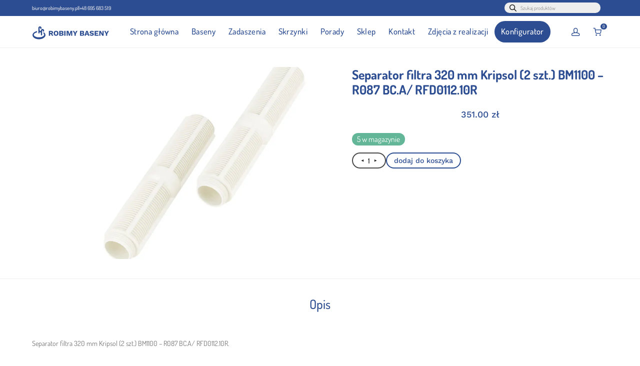

--- FILE ---
content_type: text/html; charset=UTF-8
request_url: https://robimybaseny.pl/produkt/separator-filtra-320-mm-kripsol-2-szt-bm1100-r087-bc-a-rfd0112-10r/
body_size: 48808
content:
<!DOCTYPE html>

<html lang="pl-PL" class="footer-sticky-1">
    <head>
        <meta charset="UTF-8">
        <meta name="viewport" content="width=device-width, initial-scale=1.0, maximum-scale=1.0, user-scalable=no">
		<meta name='robots' content='index, follow, max-image-preview:large, max-snippet:-1, max-video-preview:-1' />

<!-- Google Tag Manager for WordPress by gtm4wp.com -->
<script data-cfasync="false" data-pagespeed-no-defer>
	var gtm4wp_datalayer_name = "dataLayer";
	var dataLayer = dataLayer || [];
	const gtm4wp_use_sku_instead = 0;
	const gtm4wp_currency = 'PLN';
	const gtm4wp_product_per_impression = 10;
	const gtm4wp_clear_ecommerce = false;
	const gtm4wp_datalayer_max_timeout = 2000;
</script>
<!-- End Google Tag Manager for WordPress by gtm4wp.com -->
	<!-- This site is optimized with the Yoast SEO Premium plugin v25.0 (Yoast SEO v26.8) - https://yoast.com/product/yoast-seo-premium-wordpress/ -->
	<title>Separator filtra 320 mm Kripsol (2 szt.) BM1100 - R087 BC.A/ RFD0112.10R - ROBIMYBASENY - Baseny, Tarasy , Zbiorniki, Baseny ogrodowe. Produkcja basen&oacute;w ogrodowych oraz wewnętrznych. Budowa taras&oacute;w. Zbiorniki PP</title>
	<link rel="canonical" href="https://robimybaseny.pl/produkt/separator-filtra-320-mm-kripsol-2-szt-bm1100-r087-bc-a-rfd0112-10r/" />
	<meta property="og:locale" content="pl_PL" />
	<meta property="og:type" content="product" />
	<meta property="og:title" content="Separator filtra 320 mm Kripsol (2 szt.) BM1100 - R087 BC.A/ RFD0112.10R" />
	<meta property="og:description" content="Separator filtra 320 mm Kripsol (2 szt.) BM1100 &#8211; R087 BC.A/ RFD0112.10R." />
	<meta property="og:url" content="https://robimybaseny.pl/produkt/separator-filtra-320-mm-kripsol-2-szt-bm1100-r087-bc-a-rfd0112-10r/" />
	<meta property="og:site_name" content="ROBIMYBASENY - Baseny, Tarasy , Zbiorniki, Baseny ogrodowe. Produkcja basen&oacute;w ogrodowych oraz wewnętrznych. Budowa taras&oacute;w. Zbiorniki PP" />
	<meta property="article:modified_time" content="2026-01-31T06:01:17+00:00" />
	<meta name="twitter:card" content="summary_large_image" />
	<meta name="twitter:label1" content="Cena" />
	<meta name="twitter:data1" content="351.00&nbsp;&#122;&#322;" />
	<meta name="twitter:label2" content="Dostępność" />
	<meta name="twitter:data2" content="Dostępny" />
	<script type="application/ld+json" class="yoast-schema-graph">{"@context":"https://schema.org","@graph":[{"@type":["WebPage","ItemPage"],"@id":"https://robimybaseny.pl/produkt/separator-filtra-320-mm-kripsol-2-szt-bm1100-r087-bc-a-rfd0112-10r/","url":"https://robimybaseny.pl/produkt/separator-filtra-320-mm-kripsol-2-szt-bm1100-r087-bc-a-rfd0112-10r/","name":"Separator filtra 320 mm Kripsol (2 szt.) BM1100 - R087 BC.A/ RFD0112.10R - ROBIMYBASENY - Baseny, Tarasy , Zbiorniki, Baseny ogrodowe. Produkcja basen&oacute;w ogrodowych oraz wewnętrznych. Budowa taras&oacute;w. Zbiorniki PP","isPartOf":{"@id":"https://robimybaseny.pl/#website"},"primaryImageOfPage":{"@id":"https://robimybaseny.pl/produkt/separator-filtra-320-mm-kripsol-2-szt-bm1100-r087-bc-a-rfd0112-10r/#primaryimage"},"image":{"@id":"https://robimybaseny.pl/produkt/separator-filtra-320-mm-kripsol-2-szt-bm1100-r087-bc-a-rfd0112-10r/#primaryimage"},"thumbnailUrl":"https://robimybaseny.pl/wp-content/uploads/2023/05/23052023646cdf4a846b6.jpeg","breadcrumb":{"@id":"https://robimybaseny.pl/produkt/separator-filtra-320-mm-kripsol-2-szt-bm1100-r087-bc-a-rfd0112-10r/#breadcrumb"},"inLanguage":"pl-PL","potentialAction":{"@type":"BuyAction","target":"https://robimybaseny.pl/produkt/separator-filtra-320-mm-kripsol-2-szt-bm1100-r087-bc-a-rfd0112-10r/"}},{"@type":"ImageObject","inLanguage":"pl-PL","@id":"https://robimybaseny.pl/produkt/separator-filtra-320-mm-kripsol-2-szt-bm1100-r087-bc-a-rfd0112-10r/#primaryimage","url":"https://robimybaseny.pl/wp-content/uploads/2023/05/23052023646cdf4a846b6.jpeg","contentUrl":"https://robimybaseny.pl/wp-content/uploads/2023/05/23052023646cdf4a846b6.jpeg","width":1500,"height":1500},{"@type":"BreadcrumbList","@id":"https://robimybaseny.pl/produkt/separator-filtra-320-mm-kripsol-2-szt-bm1100-r087-bc-a-rfd0112-10r/#breadcrumb","itemListElement":[{"@type":"ListItem","position":1,"name":"Strona główna","item":"https://robimybaseny.pl/"},{"@type":"ListItem","position":2,"name":"Sklep","item":"https://robimybaseny.pl/sklep/"},{"@type":"ListItem","position":3,"name":"Separator filtra 320 mm Kripsol (2 szt.) BM1100 &#8211; R087 BC.A/ RFD0112.10R"}]},{"@type":"WebSite","@id":"https://robimybaseny.pl/#website","url":"https://robimybaseny.pl/","name":"ROBIMYBASENY - Baseny, Tarasy , Zbiorniki, Baseny ogrodowe. Produkcja basenów ogrodowych oraz wewnętrznych. Budowa tarasów. Zbiorniki PP","description":"Baseny, tarasy, zbiorniki PP/PE i żywiczne. Włoszakowice, Leszno. Baseny ogrodowe, Tarasy,","publisher":{"@id":"https://robimybaseny.pl/#organization"},"potentialAction":[{"@type":"SearchAction","target":{"@type":"EntryPoint","urlTemplate":"https://robimybaseny.pl/?s={search_term_string}"},"query-input":{"@type":"PropertyValueSpecification","valueRequired":true,"valueName":"search_term_string"}}],"inLanguage":"pl-PL"},{"@type":"Organization","@id":"https://robimybaseny.pl/#organization","name":"Robimybaseny.pl","url":"https://robimybaseny.pl/","logo":{"@type":"ImageObject","inLanguage":"pl-PL","@id":"https://robimybaseny.pl/#/schema/logo/image/","url":"https://robimybaseny.pl/wp-content/uploads/2022/12/robimybaseny-logo-nowe.svg","contentUrl":"https://robimybaseny.pl/wp-content/uploads/2022/12/robimybaseny-logo-nowe.svg","width":632,"height":115,"caption":"Robimybaseny.pl"},"image":{"@id":"https://robimybaseny.pl/#/schema/logo/image/"}}]}</script>
	<meta property="product:price:amount" content="351.00" />
	<meta property="product:price:currency" content="PLN" />
	<meta property="og:availability" content="instock" />
	<meta property="product:availability" content="instock" />
	<meta property="product:retailer_item_id" content="15890" />
	<meta property="product:condition" content="new" />
	<!-- / Yoast SEO Premium plugin. -->


<link rel='dns-prefetch' href='//www.googletagmanager.com' />
<link rel='dns-prefetch' href='//fonts.googleapis.com' />

<link rel="alternate" title="oEmbed (JSON)" type="application/json+oembed" href="https://robimybaseny.pl/wp-json/oembed/1.0/embed?url=https%3A%2F%2Frobimybaseny.pl%2Fprodukt%2Fseparator-filtra-320-mm-kripsol-2-szt-bm1100-r087-bc-a-rfd0112-10r%2F" />
<link rel="alternate" title="oEmbed (XML)" type="text/xml+oembed" href="https://robimybaseny.pl/wp-json/oembed/1.0/embed?url=https%3A%2F%2Frobimybaseny.pl%2Fprodukt%2Fseparator-filtra-320-mm-kripsol-2-szt-bm1100-r087-bc-a-rfd0112-10r%2F&#038;format=xml" />
<style id='wp-img-auto-sizes-contain-inline-css' type='text/css'>
img:is([sizes=auto i],[sizes^="auto," i]){contain-intrinsic-size:3000px 1500px}
/*# sourceURL=wp-img-auto-sizes-contain-inline-css */
</style>

<link rel='stylesheet' id='wp-block-library-css' href='https://robimybaseny.pl/wp-includes/css/dist/block-library/style.min.css?ver=6.9' type='text/css' media='all' />
<style id='classic-theme-styles-inline-css' type='text/css'>
/*! This file is auto-generated */
.wp-block-button__link{color:#fff;background-color:#32373c;border-radius:9999px;box-shadow:none;text-decoration:none;padding:calc(.667em + 2px) calc(1.333em + 2px);font-size:1.125em}.wp-block-file__button{background:#32373c;color:#fff;text-decoration:none}
/*# sourceURL=/wp-includes/css/classic-themes.min.css */
</style>
<link rel='stylesheet' id='pay_by_paynow_pl_styles-css' href='https://robimybaseny.pl/wp-content/plugins/pay-by-paynow-pl/assets/css/front.css?ver=2.5.10' type='text/css' media='all' />
<link rel='stylesheet' id='photoswipe-css' href='https://robimybaseny.pl/wp-content/plugins/woocommerce/assets/css/photoswipe/photoswipe.min.css?ver=10.4.3' type='text/css' media='all' />
<link rel='stylesheet' id='photoswipe-default-skin-css' href='https://robimybaseny.pl/wp-content/plugins/woocommerce/assets/css/photoswipe/default-skin/default-skin.min.css?ver=10.4.3' type='text/css' media='all' />
<style id='woocommerce-inline-inline-css' type='text/css'>
.woocommerce form .form-row .required { visibility: visible; }
/*# sourceURL=woocommerce-inline-inline-css */
</style>
<link rel='stylesheet' id='dgwt-wcas-style-css' href='https://robimybaseny.pl/wp-content/plugins/ajax-search-for-woocommerce-premium/assets/css/style.min.css?ver=1.30.1' type='text/css' media='all' />
<link rel='stylesheet' id='elementor-frontend-css' href='https://robimybaseny.pl/wp-content/plugins/elementor/assets/css/frontend.min.css?ver=3.34.3' type='text/css' media='all' />
<style id='elementor-frontend-inline-css' type='text/css'>
.elementor-kit-1140{--e-global-color-primary:#6EC1E4;--e-global-color-secondary:#54595F;--e-global-color-text:#7A7A7A;--e-global-color-accent:#61CE70;--e-global-color-bb86222:#2C4D91;--e-global-color-9853df2:#494949;--e-global-typography-primary-font-family:"Roboto";--e-global-typography-primary-font-weight:600;--e-global-typography-secondary-font-family:"Roboto Slab";--e-global-typography-secondary-font-weight:400;--e-global-typography-text-font-family:"Roboto";--e-global-typography-text-font-weight:400;--e-global-typography-accent-font-family:"Roboto";--e-global-typography-accent-font-weight:500;}.elementor-kit-1140 e-page-transition{background-color:#FFBC7D;}.elementor-section.elementor-section-boxed > .elementor-container{max-width:1140px;}.e-con{--container-max-width:1140px;}.elementor-widget:not(:last-child){--kit-widget-spacing:20px;}.elementor-element{--widgets-spacing:20px 20px;--widgets-spacing-row:20px;--widgets-spacing-column:20px;}{}h1.entry-title{display:var(--page-title-display);}@media(max-width:1024px){.elementor-section.elementor-section-boxed > .elementor-container{max-width:1024px;}.e-con{--container-max-width:1024px;}}@media(max-width:767px){.elementor-section.elementor-section-boxed > .elementor-container{max-width:767px;}.e-con{--container-max-width:767px;}}
.elementor-1320 .elementor-element.elementor-element-e815f69{--display:flex;--flex-direction:row;--container-widget-width:initial;--container-widget-height:100%;--container-widget-flex-grow:1;--container-widget-align-self:stretch;--flex-wrap-mobile:wrap;--gap:0px 0px;--row-gap:0px;--column-gap:0px;--padding-top:4%;--padding-bottom:4%;--padding-left:5%;--padding-right:5%;}.elementor-1320 .elementor-element.elementor-element-e815f69:not(.elementor-motion-effects-element-type-background), .elementor-1320 .elementor-element.elementor-element-e815f69 > .elementor-motion-effects-container > .elementor-motion-effects-layer{background-color:var( --e-global-color-bb86222 );}.elementor-1320 .elementor-element.elementor-element-0186fb6{--display:flex;--justify-content:center;--gap:0px 0px;--row-gap:0px;--column-gap:0px;--margin-top:0px;--margin-bottom:0px;--margin-left:0px;--margin-right:0px;--padding-top:0px;--padding-bottom:0px;--padding-left:0px;--padding-right:0px;}.elementor-widget-image .widget-image-caption{color:var( --e-global-color-text );font-family:var( --e-global-typography-text-font-family ), Sans-serif;font-weight:var( --e-global-typography-text-font-weight );}.elementor-1320 .elementor-element.elementor-element-2d4af4d{width:var( --container-widget-width, 70% );max-width:70%;margin:0% 0% calc(var(--kit-widget-spacing, 0px) + 20%) 0%;--container-widget-width:70%;--container-widget-flex-grow:0;}.elementor-1320 .elementor-element.elementor-element-2d4af4d img{width:100%;}.elementor-1320 .elementor-element.elementor-element-30cbb67{--display:flex;--justify-content:flex-start;--gap:0px 0px;--row-gap:0px;--column-gap:0px;--margin-top:0px;--margin-bottom:0px;--margin-left:0px;--margin-right:0px;--padding-top:0px;--padding-bottom:0px;--padding-left:0px;--padding-right:0px;}.elementor-1320 .elementor-element.elementor-element-d386fa4{--display:flex;--justify-content:flex-start;--align-items:flex-start;--container-widget-width:calc( ( 1 - var( --container-widget-flex-grow ) ) * 100% );--gap:0px 0px;--row-gap:0px;--column-gap:0px;--padding-top:0px;--padding-bottom:0px;--padding-left:0px;--padding-right:0px;}.elementor-widget-heading .elementor-heading-title{font-family:var( --e-global-typography-primary-font-family ), Sans-serif;font-weight:var( --e-global-typography-primary-font-weight );color:var( --e-global-color-primary );}.elementor-1320 .elementor-element.elementor-element-ab9dd81{margin:0% 0% calc(var(--kit-widget-spacing, 0px) + 10%) 0%;}.elementor-1320 .elementor-element.elementor-element-ab9dd81 .elementor-heading-title{font-family:"Work Sans", Sans-serif;font-size:1.1vw;font-weight:600;color:#FFFFFF;}.elementor-widget-icon-list .elementor-icon-list-item:not(:last-child):after{border-color:var( --e-global-color-text );}.elementor-widget-icon-list .elementor-icon-list-icon i{color:var( --e-global-color-primary );}.elementor-widget-icon-list .elementor-icon-list-icon svg{fill:var( --e-global-color-primary );}.elementor-widget-icon-list .elementor-icon-list-item > .elementor-icon-list-text, .elementor-widget-icon-list .elementor-icon-list-item > a{font-family:var( --e-global-typography-text-font-family ), Sans-serif;font-weight:var( --e-global-typography-text-font-weight );}.elementor-widget-icon-list .elementor-icon-list-text{color:var( --e-global-color-secondary );}.elementor-1320 .elementor-element.elementor-element-8e1e2cf{margin:0% 0% calc(var(--kit-widget-spacing, 0px) + 5%) 0%;--e-icon-list-icon-size:14px;--icon-vertical-offset:0px;}.elementor-1320 .elementor-element.elementor-element-8e1e2cf .elementor-icon-list-icon i{color:#FFFFFF;transition:color 0.3s;}.elementor-1320 .elementor-element.elementor-element-8e1e2cf .elementor-icon-list-icon svg{fill:#FFFFFF;transition:fill 0.3s;}.elementor-1320 .elementor-element.elementor-element-8e1e2cf .elementor-icon-list-item > .elementor-icon-list-text, .elementor-1320 .elementor-element.elementor-element-8e1e2cf .elementor-icon-list-item > a{font-family:"Dosis", Sans-serif;font-size:1vw;font-weight:400;}.elementor-1320 .elementor-element.elementor-element-8e1e2cf .elementor-icon-list-text{color:#FFFFFF;transition:color 0.3s;}.elementor-1320 .elementor-element.elementor-element-8e304db{--display:flex;--justify-content:flex-start;--align-items:flex-start;--container-widget-width:calc( ( 1 - var( --container-widget-flex-grow ) ) * 100% );--gap:0px 0px;--row-gap:0px;--column-gap:0px;--margin-top:6%;--margin-bottom:0%;--margin-left:0%;--margin-right:0%;--padding-top:0px;--padding-bottom:0px;--padding-left:0px;--padding-right:0px;}.elementor-1320 .elementor-element.elementor-element-7aa5932{margin:0% 0% calc(var(--kit-widget-spacing, 0px) + 5%) 0%;}.elementor-1320 .elementor-element.elementor-element-7aa5932 .elementor-heading-title{font-family:"Work Sans", Sans-serif;font-size:1.1vw;font-weight:600;color:#FFFFFF;}.elementor-widget-text-editor{font-family:var( --e-global-typography-text-font-family ), Sans-serif;font-weight:var( --e-global-typography-text-font-weight );color:var( --e-global-color-text );}.elementor-widget-text-editor.elementor-drop-cap-view-stacked .elementor-drop-cap{background-color:var( --e-global-color-primary );}.elementor-widget-text-editor.elementor-drop-cap-view-framed .elementor-drop-cap, .elementor-widget-text-editor.elementor-drop-cap-view-default .elementor-drop-cap{color:var( --e-global-color-primary );border-color:var( --e-global-color-primary );}.elementor-1320 .elementor-element.elementor-element-7317f70{font-family:"Dosis", Sans-serif;font-size:1vw;font-weight:400;line-height:1.5em;color:#FFFFFF;}.elementor-1320 .elementor-element.elementor-element-a13e525{--display:flex;--gap:0px 0px;--row-gap:0px;--column-gap:0px;--margin-top:0px;--margin-bottom:0px;--margin-left:0px;--margin-right:0px;--padding-top:0px;--padding-bottom:0px;--padding-left:0px;--padding-right:0px;}.elementor-1320 .elementor-element.elementor-element-68d2121{margin:0% 0% calc(var(--kit-widget-spacing, 0px) + 5%) 0%;}.elementor-1320 .elementor-element.elementor-element-68d2121 .elementor-heading-title{font-family:"Work Sans", Sans-serif;font-size:1.1vw;font-weight:600;color:#FFFFFF;}.elementor-widget-nav-menu .elementor-nav-menu .elementor-item{font-family:var( --e-global-typography-primary-font-family ), Sans-serif;font-weight:var( --e-global-typography-primary-font-weight );}.elementor-widget-nav-menu .elementor-nav-menu--main .elementor-item{color:var( --e-global-color-text );fill:var( --e-global-color-text );}.elementor-widget-nav-menu .elementor-nav-menu--main .elementor-item:hover,
					.elementor-widget-nav-menu .elementor-nav-menu--main .elementor-item.elementor-item-active,
					.elementor-widget-nav-menu .elementor-nav-menu--main .elementor-item.highlighted,
					.elementor-widget-nav-menu .elementor-nav-menu--main .elementor-item:focus{color:var( --e-global-color-accent );fill:var( --e-global-color-accent );}.elementor-widget-nav-menu .elementor-nav-menu--main:not(.e--pointer-framed) .elementor-item:before,
					.elementor-widget-nav-menu .elementor-nav-menu--main:not(.e--pointer-framed) .elementor-item:after{background-color:var( --e-global-color-accent );}.elementor-widget-nav-menu .e--pointer-framed .elementor-item:before,
					.elementor-widget-nav-menu .e--pointer-framed .elementor-item:after{border-color:var( --e-global-color-accent );}.elementor-widget-nav-menu{--e-nav-menu-divider-color:var( --e-global-color-text );}.elementor-widget-nav-menu .elementor-nav-menu--dropdown .elementor-item, .elementor-widget-nav-menu .elementor-nav-menu--dropdown  .elementor-sub-item{font-family:var( --e-global-typography-accent-font-family ), Sans-serif;font-weight:var( --e-global-typography-accent-font-weight );}.elementor-1320 .elementor-element.elementor-element-30de53d .elementor-nav-menu .elementor-item{font-family:"Dosis", Sans-serif;font-size:1vw;font-weight:400;}.elementor-1320 .elementor-element.elementor-element-30de53d .elementor-nav-menu--main .elementor-item{color:#FFFFFF;fill:#FFFFFF;}.elementor-1320 .elementor-element.elementor-element-30de53d .elementor-nav-menu--main .elementor-item:hover,
					.elementor-1320 .elementor-element.elementor-element-30de53d .elementor-nav-menu--main .elementor-item.elementor-item-active,
					.elementor-1320 .elementor-element.elementor-element-30de53d .elementor-nav-menu--main .elementor-item.highlighted,
					.elementor-1320 .elementor-element.elementor-element-30de53d .elementor-nav-menu--main .elementor-item:focus{color:#FFFFFF;fill:#FFFFFF;}.elementor-1320 .elementor-element.elementor-element-8f65bbb{--display:flex;--gap:0px 0px;--row-gap:0px;--column-gap:0px;--margin-top:0px;--margin-bottom:0px;--margin-left:0px;--margin-right:0px;--padding-top:0px;--padding-bottom:0px;--padding-left:0px;--padding-right:0px;}.elementor-1320 .elementor-element.elementor-element-e11700a{margin:0% 0% calc(var(--kit-widget-spacing, 0px) + 5%) 0%;}.elementor-1320 .elementor-element.elementor-element-e11700a .elementor-heading-title{font-family:"Work Sans", Sans-serif;font-size:1.1vw;font-weight:600;color:#FFFFFF;}.elementor-1320 .elementor-element.elementor-element-d61e408 .elementor-nav-menu .elementor-item{font-family:"Dosis", Sans-serif;font-size:1vw;font-weight:400;}.elementor-1320 .elementor-element.elementor-element-d61e408 .elementor-nav-menu--main .elementor-item{color:#FFFFFF;fill:#FFFFFF;}.elementor-1320 .elementor-element.elementor-element-d61e408 .elementor-nav-menu--main .elementor-item:hover,
					.elementor-1320 .elementor-element.elementor-element-d61e408 .elementor-nav-menu--main .elementor-item.elementor-item-active,
					.elementor-1320 .elementor-element.elementor-element-d61e408 .elementor-nav-menu--main .elementor-item.highlighted,
					.elementor-1320 .elementor-element.elementor-element-d61e408 .elementor-nav-menu--main .elementor-item:focus{color:#FFFFFF;fill:#FFFFFF;}.elementor-1320 .elementor-element.elementor-element-98f8be6{--display:flex;--justify-content:flex-start;--gap:0px 0px;--row-gap:0px;--column-gap:0px;--margin-top:0px;--margin-bottom:0px;--margin-left:0px;--margin-right:0px;--padding-top:0px;--padding-bottom:0px;--padding-left:0px;--padding-right:0px;}.elementor-1320 .elementor-element.elementor-element-0ece6f3{--display:flex;--flex-direction:column;--container-widget-width:calc( ( 1 - var( --container-widget-flex-grow ) ) * 100% );--container-widget-height:initial;--container-widget-flex-grow:0;--container-widget-align-self:initial;--flex-wrap-mobile:wrap;--justify-content:flex-start;--align-items:flex-start;--gap:0px 0px;--row-gap:0px;--column-gap:0px;--padding-top:0px;--padding-bottom:0px;--padding-left:0px;--padding-right:0px;}.elementor-1320 .elementor-element.elementor-element-3a49001{margin:0% 0% calc(var(--kit-widget-spacing, 0px) + 15%) 0%;}.elementor-1320 .elementor-element.elementor-element-3a49001 .elementor-heading-title{font-family:"Work Sans", Sans-serif;font-size:1.1vw;font-weight:600;color:#FFFFFF;}.elementor-1320 .elementor-element.elementor-element-f649e2f{font-family:"Dosis", Sans-serif;font-size:1vw;font-weight:400;line-height:1.5em;color:#FFFFFF;}.elementor-1320 .elementor-element.elementor-element-f6c13f0{--display:flex;--justify-content:flex-start;--align-items:flex-start;--container-widget-width:calc( ( 1 - var( --container-widget-flex-grow ) ) * 100% );--gap:0px 0px;--row-gap:0px;--column-gap:0px;--margin-top:18%;--margin-bottom:0%;--margin-left:0%;--margin-right:0%;--padding-top:0px;--padding-bottom:0px;--padding-left:0px;--padding-right:0px;}.elementor-1320 .elementor-element.elementor-element-ab85f21{margin:3% 0% calc(var(--kit-widget-spacing, 0px) + 10%) 0%;}.elementor-1320 .elementor-element.elementor-element-ab85f21 .elementor-heading-title{font-family:"Work Sans", Sans-serif;font-size:1.1vw;font-weight:600;color:#FFFFFF;}.elementor-1320 .elementor-element.elementor-element-52c4db1 .elementor-repeater-item-7af42df.elementor-social-icon{background-color:#FFFFFF00;}.elementor-1320 .elementor-element.elementor-element-52c4db1 .elementor-repeater-item-c275335.elementor-social-icon{background-color:#FFFFFF00;}.elementor-1320 .elementor-element.elementor-element-52c4db1{--grid-template-columns:repeat(0, auto);text-align:left;--grid-column-gap:0px;--grid-row-gap:0px;}.elementor-1320 .elementor-element.elementor-element-52c4db1 .elementor-social-icon{background-color:#FFFFFF;--icon-padding:0em;}.elementor-1320 .elementor-element.elementor-element-52c4db1 .elementor-social-icon i{color:#FFFFFF;}.elementor-1320 .elementor-element.elementor-element-52c4db1 .elementor-social-icon svg{fill:#FFFFFF;}.elementor-1320 .elementor-element.elementor-element-9c34078{--display:flex;--flex-direction:column;--container-widget-width:100%;--container-widget-height:initial;--container-widget-flex-grow:0;--container-widget-align-self:initial;--flex-wrap-mobile:wrap;}.elementor-1320 .elementor-element.elementor-element-4905bc7{width:100%;max-width:100%;margin:-10px -10px calc(var(--kit-widget-spacing, 0px) + -10px) -10px;}.elementor-theme-builder-content-area{height:400px;}.elementor-location-header:before, .elementor-location-footer:before{content:"";display:table;clear:both;}@media(min-width:768px){.elementor-1320 .elementor-element.elementor-element-30cbb67{--width:100%;}.elementor-1320 .elementor-element.elementor-element-a13e525{--width:60%;}.elementor-1320 .elementor-element.elementor-element-8f65bbb{--width:60%;}}@media(max-width:767px){.elementor-1320 .elementor-element.elementor-element-e815f69{--gap:6vw 6vw;--row-gap:6vw;--column-gap:6vw;--padding-top:10%;--padding-bottom:10%;--padding-left:10%;--padding-right:10%;}.elementor-1320 .elementor-element.elementor-element-0186fb6{--align-items:flex-start;--container-widget-width:calc( ( 1 - var( --container-widget-flex-grow ) ) * 100% );}.elementor-1320 .elementor-element.elementor-element-2d4af4d{--container-widget-width:62vw;--container-widget-flex-grow:0;width:var( --container-widget-width, 62vw );max-width:62vw;}.elementor-1320 .elementor-element.elementor-element-d386fa4{--align-items:flex-start;--container-widget-width:calc( ( 1 - var( --container-widget-flex-grow ) ) * 100% );}.elementor-1320 .elementor-element.elementor-element-ab9dd81 .elementor-heading-title{font-size:5vw;}.elementor-1320 .elementor-element.elementor-element-8e1e2cf .elementor-icon-list-item > .elementor-icon-list-text, .elementor-1320 .elementor-element.elementor-element-8e1e2cf .elementor-icon-list-item > a{font-size:5vw;}.elementor-1320 .elementor-element.elementor-element-8e304db{--align-items:flex-start;--container-widget-width:calc( ( 1 - var( --container-widget-flex-grow ) ) * 100% );}.elementor-1320 .elementor-element.elementor-element-7aa5932 .elementor-heading-title{font-size:5vw;}.elementor-1320 .elementor-element.elementor-element-7317f70{font-size:5vw;}.elementor-1320 .elementor-element.elementor-element-a13e525{--width:100%;--align-items:flex-start;--container-widget-width:calc( ( 1 - var( --container-widget-flex-grow ) ) * 100% );}.elementor-1320 .elementor-element.elementor-element-68d2121{margin:0% 0% calc(var(--kit-widget-spacing, 0px) + 30%) 0%;}.elementor-1320 .elementor-element.elementor-element-68d2121 .elementor-heading-title{font-size:5vw;}.elementor-1320 .elementor-element.elementor-element-30de53d .elementor-nav-menu .elementor-item{font-size:5vw;}.elementor-1320 .elementor-element.elementor-element-8f65bbb{--width:100%;--align-items:flex-start;--container-widget-width:calc( ( 1 - var( --container-widget-flex-grow ) ) * 100% );}.elementor-1320 .elementor-element.elementor-element-e11700a{margin:0% 0% calc(var(--kit-widget-spacing, 0px) + 30%) 0%;}.elementor-1320 .elementor-element.elementor-element-e11700a .elementor-heading-title{font-size:5vw;}.elementor-1320 .elementor-element.elementor-element-d61e408 .elementor-nav-menu .elementor-item{font-size:5vw;}.elementor-1320 .elementor-element.elementor-element-0ece6f3{--align-items:flex-start;--container-widget-width:calc( ( 1 - var( --container-widget-flex-grow ) ) * 100% );}.elementor-1320 .elementor-element.elementor-element-3a49001{margin:0% 0% calc(var(--kit-widget-spacing, 0px) + 10%) 0%;}.elementor-1320 .elementor-element.elementor-element-3a49001 .elementor-heading-title{font-size:5vw;}.elementor-1320 .elementor-element.elementor-element-f649e2f{font-size:5vw;}.elementor-1320 .elementor-element.elementor-element-f6c13f0{--flex-direction:column;--container-widget-width:calc( ( 1 - var( --container-widget-flex-grow ) ) * 100% );--container-widget-height:initial;--container-widget-flex-grow:0;--container-widget-align-self:initial;--flex-wrap-mobile:wrap;--justify-content:center;--align-items:flex-start;--gap:3vw 3vw;--row-gap:3vw;--column-gap:3vw;--margin-top:5%;--margin-bottom:0%;--margin-left:0%;--margin-right:0%;}.elementor-1320 .elementor-element.elementor-element-ab85f21{margin:0% 0% calc(var(--kit-widget-spacing, 0px) + 0%) 0%;text-align:center;}.elementor-1320 .elementor-element.elementor-element-ab85f21 .elementor-heading-title{font-size:5vw;}.elementor-1320 .elementor-element.elementor-element-52c4db1{--icon-size:44px;}}
/*# sourceURL=elementor-frontend-inline-css */
</style>
<link rel='stylesheet' id='widget-image-css' href='https://robimybaseny.pl/wp-content/plugins/elementor/assets/css/widget-image.min.css?ver=3.34.3' type='text/css' media='all' />
<link rel='stylesheet' id='widget-heading-css' href='https://robimybaseny.pl/wp-content/plugins/elementor/assets/css/widget-heading.min.css?ver=3.34.3' type='text/css' media='all' />
<link rel='stylesheet' id='widget-icon-list-css' href='https://robimybaseny.pl/wp-content/plugins/elementor/assets/css/widget-icon-list.min.css?ver=3.34.3' type='text/css' media='all' />
<link rel='stylesheet' id='widget-nav-menu-css' href='https://robimybaseny.pl/wp-content/plugins/elementor-pro/assets/css/widget-nav-menu.min.css?ver=3.34.3' type='text/css' media='all' />
<link rel='stylesheet' id='widget-social-icons-css' href='https://robimybaseny.pl/wp-content/plugins/elementor/assets/css/widget-social-icons.min.css?ver=3.34.3' type='text/css' media='all' />
<link rel='stylesheet' id='e-apple-webkit-css' href='https://robimybaseny.pl/wp-content/plugins/elementor/assets/css/conditionals/apple-webkit.min.css?ver=3.34.3' type='text/css' media='all' />
<link rel='stylesheet' id='flexible-shipping-free-shipping-css' href='https://robimybaseny.pl/wp-content/plugins/flexible-shipping/assets/dist/css/free-shipping.css?ver=6.5.4.2' type='text/css' media='all' />
<link rel='stylesheet' id='normalize-css' href='https://robimybaseny.pl/wp-content/themes/savoy/assets/css/third-party/normalize.min.css?ver=3.0.2' type='text/css' media='all' />
<link rel='stylesheet' id='slick-slider-css' href='https://robimybaseny.pl/wp-content/themes/savoy/assets/css/third-party/slick.min.css?ver=1.5.5' type='text/css' media='all' />
<link rel='stylesheet' id='slick-slider-theme-css' href='https://robimybaseny.pl/wp-content/themes/savoy/assets/css/third-party/slick-theme.min.css?ver=1.5.5' type='text/css' media='all' />
<link rel='stylesheet' id='magnific-popup-css' href='https://robimybaseny.pl/wp-content/themes/savoy/assets/css/third-party/magnific-popup.min.css?ver=6.9' type='text/css' media='all' />
<link rel='stylesheet' id='nm-grid-css' href='https://robimybaseny.pl/wp-content/themes/savoy/assets/css/grid.css?ver=3.0.9' type='text/css' media='all' />
<link rel='stylesheet' id='selectod-css' href='https://robimybaseny.pl/wp-content/themes/savoy/assets/css/third-party/selectod.min.css?ver=3.8.1' type='text/css' media='all' />
<link rel='stylesheet' id='nm-shop-css' href='https://robimybaseny.pl/wp-content/themes/savoy/assets/css/shop.css?ver=3.0.9' type='text/css' media='all' />
<link rel='stylesheet' id='nm-icons-css' href='https://robimybaseny.pl/wp-content/themes/savoy/assets/css/font-icons/theme-icons/theme-icons.min.css?ver=3.0.9' type='text/css' media='all' />
<link rel='stylesheet' id='nm-core-css' href='https://robimybaseny.pl/wp-content/themes/savoy/style.css?ver=3.0.9' type='text/css' media='all' />
<link rel='stylesheet' id='nm-elements-css' href='https://robimybaseny.pl/wp-content/themes/savoy/assets/css/elements.css?ver=3.0.9' type='text/css' media='all' />
<link rel="preload" as="style" href="https://fonts.googleapis.com/css?family=Dosis:400,700&#038;subset=latin&#038;display=swap&#038;ver=1756445765" /><style type="text/css">@font-face {font-family:Dosis;font-style:normal;font-weight:400;src:url(/cf-fonts/s/dosis/5.0.18/latin/400/normal.woff2);unicode-range:U+0000-00FF,U+0131,U+0152-0153,U+02BB-02BC,U+02C6,U+02DA,U+02DC,U+0304,U+0308,U+0329,U+2000-206F,U+2074,U+20AC,U+2122,U+2191,U+2193,U+2212,U+2215,U+FEFF,U+FFFD;font-display:swap;}@font-face {font-family:Dosis;font-style:normal;font-weight:400;src:url(/cf-fonts/s/dosis/5.0.18/vietnamese/400/normal.woff2);unicode-range:U+0102-0103,U+0110-0111,U+0128-0129,U+0168-0169,U+01A0-01A1,U+01AF-01B0,U+0300-0301,U+0303-0304,U+0308-0309,U+0323,U+0329,U+1EA0-1EF9,U+20AB;font-display:swap;}@font-face {font-family:Dosis;font-style:normal;font-weight:400;src:url(/cf-fonts/s/dosis/5.0.18/latin-ext/400/normal.woff2);unicode-range:U+0100-02AF,U+0304,U+0308,U+0329,U+1E00-1E9F,U+1EF2-1EFF,U+2020,U+20A0-20AB,U+20AD-20CF,U+2113,U+2C60-2C7F,U+A720-A7FF;font-display:swap;}@font-face {font-family:Dosis;font-style:normal;font-weight:700;src:url(/cf-fonts/s/dosis/5.0.18/vietnamese/700/normal.woff2);unicode-range:U+0102-0103,U+0110-0111,U+0128-0129,U+0168-0169,U+01A0-01A1,U+01AF-01B0,U+0300-0301,U+0303-0304,U+0308-0309,U+0323,U+0329,U+1EA0-1EF9,U+20AB;font-display:swap;}@font-face {font-family:Dosis;font-style:normal;font-weight:700;src:url(/cf-fonts/s/dosis/5.0.18/latin-ext/700/normal.woff2);unicode-range:U+0100-02AF,U+0304,U+0308,U+0329,U+1E00-1E9F,U+1EF2-1EFF,U+2020,U+20A0-20AB,U+20AD-20CF,U+2113,U+2C60-2C7F,U+A720-A7FF;font-display:swap;}@font-face {font-family:Dosis;font-style:normal;font-weight:700;src:url(/cf-fonts/s/dosis/5.0.18/latin/700/normal.woff2);unicode-range:U+0000-00FF,U+0131,U+0152-0153,U+02BB-02BC,U+02C6,U+02DA,U+02DC,U+0304,U+0308,U+0329,U+2000-206F,U+2074,U+20AC,U+2122,U+2191,U+2193,U+2212,U+2215,U+FEFF,U+FFFD;font-display:swap;}</style><noscript><link rel="stylesheet" href="https://fonts.googleapis.com/css?family=Dosis:400,700&#038;subset=latin&#038;display=swap&#038;ver=1756445765" /></noscript><link rel='stylesheet' id='nm-child-theme-css' href='https://robimybaseny.pl/wp-content/themes/savoy-child/style.css?ver=6.9' type='text/css' media='all' />
<link rel='stylesheet' id='elementor-gf-local-roboto-css' href='https://robimybaseny.pl/wp-content/uploads/elementor/google-fonts/css/roboto.css?ver=1742506857' type='text/css' media='all' />
<link rel='stylesheet' id='elementor-gf-local-robotoslab-css' href='https://robimybaseny.pl/wp-content/uploads/elementor/google-fonts/css/robotoslab.css?ver=1742506861' type='text/css' media='all' />
<link rel='stylesheet' id='elementor-gf-local-worksans-css' href='https://robimybaseny.pl/wp-content/uploads/elementor/google-fonts/css/worksans.css?ver=1742506864' type='text/css' media='all' />
<link rel='stylesheet' id='elementor-gf-local-dosis-css' href='https://robimybaseny.pl/wp-content/uploads/elementor/google-fonts/css/dosis.css?ver=1742506865' type='text/css' media='all' />
<script type="text/javascript" src="https://robimybaseny.pl/wp-includes/js/jquery/jquery.min.js?ver=3.7.1" id="jquery-core-js"></script>
<script type="text/javascript" src="https://robimybaseny.pl/wp-content/plugins/woocommerce/assets/js/jquery-blockui/jquery.blockUI.min.js?ver=2.7.0-wc.10.4.3" id="wc-jquery-blockui-js" defer="defer" data-wp-strategy="defer"></script>
<script type="text/javascript" id="wc-add-to-cart-js-extra">
/* <![CDATA[ */
var wc_add_to_cart_params = {"ajax_url":"/wp-admin/admin-ajax.php","wc_ajax_url":"/?wc-ajax=%%endpoint%%","i18n_view_cart":"Zobacz koszyk","cart_url":"https://robimybaseny.pl/koszyk/","is_cart":"","cart_redirect_after_add":"no"};
//# sourceURL=wc-add-to-cart-js-extra
/* ]]> */
</script>
<script type="text/javascript" src="https://robimybaseny.pl/wp-content/plugins/woocommerce/assets/js/frontend/add-to-cart.min.js?ver=10.4.3" id="wc-add-to-cart-js" defer="defer" data-wp-strategy="defer"></script>
<script type="text/javascript" src="https://robimybaseny.pl/wp-content/plugins/woocommerce/assets/js/flexslider/jquery.flexslider.min.js?ver=2.7.2-wc.10.4.3" id="wc-flexslider-js" defer="defer" data-wp-strategy="defer"></script>
<script type="text/javascript" src="https://robimybaseny.pl/wp-content/plugins/woocommerce/assets/js/photoswipe/photoswipe.min.js?ver=4.1.1-wc.10.4.3" id="wc-photoswipe-js" defer="defer" data-wp-strategy="defer"></script>
<script type="text/javascript" src="https://robimybaseny.pl/wp-content/plugins/woocommerce/assets/js/photoswipe/photoswipe-ui-default.min.js?ver=4.1.1-wc.10.4.3" id="wc-photoswipe-ui-default-js" defer="defer" data-wp-strategy="defer"></script>
<script type="text/javascript" id="wc-single-product-js-extra">
/* <![CDATA[ */
var wc_single_product_params = {"i18n_required_rating_text":"Prosz\u0119 wybra\u0107 ocen\u0119","i18n_rating_options":["1 z 5 gwiazdek","2 z 5 gwiazdek","3 z 5 gwiazdek","4 z 5 gwiazdek","5 z 5 gwiazdek"],"i18n_product_gallery_trigger_text":"Wy\u015bwietl pe\u0142noekranow\u0105 galeri\u0119 obrazk\u00f3w","review_rating_required":"yes","flexslider":{"rtl":false,"animation":"fade","smoothHeight":false,"directionNav":true,"controlNav":"thumbnails","slideshow":false,"animationSpeed":300,"animationLoop":false,"allowOneSlide":false},"zoom_enabled":"","zoom_options":[],"photoswipe_enabled":"1","photoswipe_options":{"shareEl":true,"closeOnScroll":false,"history":false,"hideAnimationDuration":0,"showAnimationDuration":0,"showHideOpacity":true,"bgOpacity":1,"loop":false,"closeOnVerticalDrag":false,"barsSize":{"top":0,"bottom":0},"tapToClose":true,"tapToToggleControls":false,"shareButtons":[{"id":"facebook","label":"Share on Facebook","url":"https://www.facebook.com/sharer/sharer.php?u={{url}}"},{"id":"twitter","label":"Tweet","url":"https://twitter.com/intent/tweet?text={{text}}&url={{url}}"},{"id":"pinterest","label":"Pin it","url":"http://www.pinterest.com/pin/create/button/?url={{url}}&media={{image_url}}&description={{text}}"},{"id":"download","label":"Download image","url":"{{raw_image_url}}","download":true}]},"flexslider_enabled":"1"};
//# sourceURL=wc-single-product-js-extra
/* ]]> */
</script>
<script type="text/javascript" src="https://robimybaseny.pl/wp-content/plugins/woocommerce/assets/js/frontend/single-product.min.js?ver=10.4.3" id="wc-single-product-js" defer="defer" data-wp-strategy="defer"></script>
<script type="text/javascript" src="https://robimybaseny.pl/wp-content/plugins/woocommerce/assets/js/js-cookie/js.cookie.min.js?ver=2.1.4-wc.10.4.3" id="wc-js-cookie-js" defer="defer" data-wp-strategy="defer"></script>
<script type="text/javascript" id="woocommerce-js-extra">
/* <![CDATA[ */
var woocommerce_params = {"ajax_url":"/wp-admin/admin-ajax.php","wc_ajax_url":"/?wc-ajax=%%endpoint%%","i18n_password_show":"Poka\u017c has\u0142o","i18n_password_hide":"Ukryj has\u0142o"};
//# sourceURL=woocommerce-js-extra
/* ]]> */
</script>
<script type="text/javascript" src="https://robimybaseny.pl/wp-content/plugins/woocommerce/assets/js/frontend/woocommerce.min.js?ver=10.4.3" id="woocommerce-js" defer="defer" data-wp-strategy="defer"></script>
<script type="text/javascript" id="wc-cart-fragments-js-extra">
/* <![CDATA[ */
var wc_cart_fragments_params = {"ajax_url":"/wp-admin/admin-ajax.php","wc_ajax_url":"/?wc-ajax=%%endpoint%%","cart_hash_key":"wc_cart_hash_583e692d7e1f672e9e3b95b0034d9bb2","fragment_name":"wc_fragments_583e692d7e1f672e9e3b95b0034d9bb2","request_timeout":"5000"};
//# sourceURL=wc-cart-fragments-js-extra
/* ]]> */
</script>
<script type="text/javascript" src="https://robimybaseny.pl/wp-content/plugins/woocommerce/assets/js/frontend/cart-fragments.min.js?ver=10.4.3" id="wc-cart-fragments-js" defer="defer" data-wp-strategy="defer"></script>

<!-- Fragment znacznika Google (gtag.js) dodany przez Site Kit -->
<!-- Fragment Google Analytics dodany przez Site Kit -->
<script type="pmdelayedscript" src="https://www.googletagmanager.com/gtag/js?id=GT-57S8TX5" id="google_gtagjs-js" async data-perfmatters-type="text/javascript" data-cfasync="false" data-no-optimize="1" data-no-defer="1" data-no-minify="1"></script>
<script type="pmdelayedscript" id="google_gtagjs-js-after" data-perfmatters-type="text/javascript" data-cfasync="false" data-no-optimize="1" data-no-defer="1" data-no-minify="1">
/* <![CDATA[ */
window.dataLayer = window.dataLayer || [];function gtag(){dataLayer.push(arguments);}
gtag("set","linker",{"domains":["robimybaseny.pl"]});
gtag("js", new Date());
gtag("set", "developer_id.dZTNiMT", true);
gtag("config", "GT-57S8TX5");
//# sourceURL=google_gtagjs-js-after
/* ]]> */
</script>
<link rel="https://api.w.org/" href="https://robimybaseny.pl/wp-json/" /><link rel="alternate" title="JSON" type="application/json" href="https://robimybaseny.pl/wp-json/wp/v2/product/4557" /><meta name="generator" content="Site Kit by Google 1.171.0" /><meta name="framework" content="Redux 4.3.7.3" />
<!-- Google Tag Manager for WordPress by gtm4wp.com -->
<!-- GTM Container placement set to footer -->
<script data-cfasync="false" data-pagespeed-no-defer type="text/javascript">
	var dataLayer_content = {"pageTitle":"Separator filtra 320 mm Kripsol (2 szt.) BM1100 - R087 BC.A\/ RFD0112.10R - ROBIMYBASENY - Baseny, Tarasy , Zbiorniki, Baseny ogrodowe. Produkcja basen&oacute;w ogrodowych oraz wewnętrznych. Budowa taras&oacute;w. Zbiorniki PP","pagePostType":"product","pagePostType2":"single-product","pagePostAuthorID":3,"pagePostAuthor":"Krzysztof","pagePostDate":"23\/05\/2023","pagePostDateYear":2023,"pagePostDateMonth":5,"pagePostDateDay":23,"pagePostDateDayName":"wtorek","pagePostDateHour":17,"pagePostDateMinute":44,"pagePostDateIso":"2023-05-23T17:44:12+02:00","pagePostDateUnix":1684863852,"pagePostTerms":{"product_type":["simple"],"product_cat":["Do filtrów i pomp filtrujących"],"meta":{"total_sales":0,"import_uid":"646cc4609ca5b","import_started_at":1769718541,"custom_id":""}},"postCountOnPage":1,"postCountTotal":1,"postID":4557,"postFormat":"standard","productRatingCounts":[],"productAverageRating":0,"productReviewCount":0,"productType":"simple","productIsVariable":0};
	dataLayer.push( dataLayer_content );
</script>
<script data-cfasync="false" data-pagespeed-no-defer type="pmdelayedscript" data-perfmatters-type="text/javascript" data-no-optimize="1" data-no-defer="1" data-no-minify="1">
(function(w,d,s,l,i){w[l]=w[l]||[];w[l].push({'gtm.start':
new Date().getTime(),event:'gtm.js'});var f=d.getElementsByTagName(s)[0],
j=d.createElement(s),dl=l!='dataLayer'?'&l='+l:'';j.async=true;j.src=
'//www.googletagmanager.com/gtm.js?id='+i+dl;f.parentNode.insertBefore(j,f);
})(window,document,'script','dataLayer','GTM-PP5XD38');
</script>
<script data-cfasync="false" data-pagespeed-no-defer type="pmdelayedscript" data-perfmatters-type="text/javascript" data-no-optimize="1" data-no-defer="1" data-no-minify="1">
(function(w,d,s,l,i){w[l]=w[l]||[];w[l].push({'gtm.start':
new Date().getTime(),event:'gtm.js'});var f=d.getElementsByTagName(s)[0],
j=d.createElement(s),dl=l!='dataLayer'?'&l='+l:'';j.async=true;j.src=
'//www.googletagmanager.com/gtm.js?id='+i+dl;f.parentNode.insertBefore(j,f);
})(window,document,'script','dataLayer','GTM-KGH279L7');
</script>
<!-- End Google Tag Manager for WordPress by gtm4wp.com -->		<style>
			.dgwt-wcas-ico-magnifier,.dgwt-wcas-ico-magnifier-handler{max-width:20px}.dgwt-wcas-search-wrapp{max-width:600px}		</style>
			<style>
		.nm-shop-search-input-wrap .dgwt-wcas-search-wrapp {
			max-width: 100%;
		}

		.nm-menu-search .dgwt-wcas-search-wrapp.dgwt-wcas-layout-icon {
			padding: 16px 12px 16px 0;
			margin-left: 12px;
		}

		.nm-menu-search .dgwt-wcas-search-wrapp.dgwt-wcas-layout-icon .dgwt-wcas-ico-magnifier-handler {
			max-width: 16px;
		}

				.nm-menu-search .dgwt-wcas-search-wrapp.dgwt-wcas-layout-icon .dgwt-wcas-ico-magnifier-handler {
			fill: #707070		}

				.nm-menu-search .dgwt-wcas-search-wrapp.dgwt-wcas-layout-icon .dgwt-wcas-ico-magnifier-handler:hover {
			fill: #282828		}

			</style>
	     	<script id="cookieyes" type="text/javascript" src="https://cdn-cookieyes.com/client_data/eca0e7b680d27f4177506d3b/script.js"></script>
    <style>
        .woocommerce button[name="update_cart"],
        .woocommerce input[name="update_cart"] {
            display: none;
        }
    </style>
    	<noscript><style>.woocommerce-product-gallery{ opacity: 1 !important; }</style></noscript>
	<meta name="generator" content="Elementor 3.34.3; features: e_font_icon_svg, additional_custom_breakpoints; settings: css_print_method-internal, google_font-enabled, font_display-swap">
<!-- Google Tag Manager -->
<script type="pmdelayedscript" data-cfasync="false" data-no-optimize="1" data-no-defer="1" data-no-minify="1">(function(w,d,s,l,i){w[l]=w[l]||[];w[l].push({'gtm.start':
new Date().getTime(),event:'gtm.js'});var f=d.getElementsByTagName(s)[0],
j=d.createElement(s),dl=l!='dataLayer'?'&l='+l:'';j.async=true;j.src=
'https://www.googletagmanager.com/gtm.js?id='+i+dl;f.parentNode.insertBefore(j,f);
})(window,document,'script','dataLayer','GTM-T3QSXQT3');</script>
<!-- End Google Tag Manager -->
			<style>
				.e-con.e-parent:nth-of-type(n+4):not(.e-lazyloaded):not(.e-no-lazyload),
				.e-con.e-parent:nth-of-type(n+4):not(.e-lazyloaded):not(.e-no-lazyload) * {
					background-image: none !important;
				}
				@media screen and (max-height: 1024px) {
					.e-con.e-parent:nth-of-type(n+3):not(.e-lazyloaded):not(.e-no-lazyload),
					.e-con.e-parent:nth-of-type(n+3):not(.e-lazyloaded):not(.e-no-lazyload) * {
						background-image: none !important;
					}
				}
				@media screen and (max-height: 640px) {
					.e-con.e-parent:nth-of-type(n+2):not(.e-lazyloaded):not(.e-no-lazyload),
					.e-con.e-parent:nth-of-type(n+2):not(.e-lazyloaded):not(.e-no-lazyload) * {
						background-image: none !important;
					}
				}
			</style>
			<link rel="icon" href="https://robimybaseny.pl/wp-content/uploads/2022/12/cropped-baseny-1-32x32.png" sizes="32x32" />
<link rel="icon" href="https://robimybaseny.pl/wp-content/uploads/2022/12/cropped-baseny-1-192x192.png" sizes="192x192" />
<link rel="apple-touch-icon" href="https://robimybaseny.pl/wp-content/uploads/2022/12/cropped-baseny-1-180x180.png" />
<meta name="msapplication-TileImage" content="https://robimybaseny.pl/wp-content/uploads/2022/12/cropped-baseny-1-270x270.png" />
<style type="text/css" class="nm-custom-styles">:root{ --nm--font-size-xsmall:12px;--nm--font-size-small:14px;--nm--font-size-medium:16px;--nm--font-size-large:18px;--nm--color-font:#777777;--nm--color-font-strong:#282828;--nm--color-font-highlight:#2C4D91;--nm--color-border:#EEEEEE;--nm--color-button:#FFFFFF;--nm--color-button-background:#282828;--nm--color-body-background:#FFFFFF;--nm--border-radius-container:0px;--nm--border-radius-image:0px;--nm--border-radius-image-fullwidth:0px;--nm--border-radius-inputs:0px;--nm--border-radius-button:0px;--nm--shop-preloader-color:#ffffff;--nm--shop-preloader-gradient:linear-gradient(90deg, rgba(238,238,238,0) 20%, rgba(238,238,238,0.3) 50%, rgba(238,238,238,0) 70%);--nm--shop-rating-color:#dc9814;--nm--single-product-background-color:#EEEEEE;--nm--single-product-background-color-mobile:#eeeeee;--nm--single-product-mobile-gallery-width:500px;}body{font-family:"Dosis",sans-serif;}h1,h2,h3,h4,h5,h6,.nm-alt-font{font-family:"Dosis",sans-serif;}.nm-menu li a{font-family:"Dosis",sans-serif;font-size:16px;font-weight:normal;}#nm-mobile-menu .menu > li > a{font-family:"Dosis",sans-serif;font-weight:normal;}#nm-mobile-menu-main-ul.menu > li > a{font-size:15px;}#nm-mobile-menu-secondary-ul.menu li a,#nm-mobile-menu .sub-menu a{font-size:13px;}.vc_tta.vc_tta-accordion .vc_tta-panel-title > a,.vc_tta.vc_general .vc_tta-tab > a,.nm-team-member-content h2,.nm-post-slider-content h3,.vc_pie_chart .wpb_pie_chart_heading,.wpb_content_element .wpb_tour_tabs_wrapper .wpb_tabs_nav a,.wpb_content_element .wpb_accordion_header a,#order_review .shop_table tfoot .order-total,#order_review .shop_table tfoot .order-total,.cart-collaterals .shop_table tr.order-total,.shop_table.cart .nm-product-details a,#nm-shop-sidebar-popup #nm-shop-search input,.nm-shop-categories li a,.nm-shop-filter-menu li a,.woocommerce-message,.woocommerce-info,.woocommerce-error,blockquote,.commentlist .comment .comment-text .meta strong,.nm-related-posts-content h3,.nm-blog-no-results h1,.nm-term-description,.nm-blog-categories-list li a,.nm-blog-categories-toggle li a,.nm-blog-heading h1,#nm-mobile-menu-top-ul .nm-mobile-menu-item-search input{font-size:18px;}@media all and (max-width:768px){.vc_toggle_title h3{font-size:18px;}}@media all and (max-width:400px){#nm-shop-search input{font-size:18px;}}.add_to_cart_inline .add_to_cart_button,.add_to_cart_inline .amount,.nm-product-category-text > a,.nm-testimonial-description,.nm-feature h3,.nm_btn,.vc_toggle_content,.nm-message-box,.wpb_text_column,#nm-wishlist-table ul li.title .woocommerce-loop-product__title,.nm-order-track-top p,.customer_details h3,.woocommerce-order-details .order_details tbody,.woocommerce-MyAccount-content .shop_table tr th,.woocommerce-MyAccount-navigation ul li a,.nm-MyAccount-user-info .nm-username,.nm-MyAccount-dashboard,.nm-myaccount-lost-reset-password h2,.nm-login-form-divider span,.woocommerce-thankyou-order-details li strong,.woocommerce-order-received h3,#order_review .shop_table tbody .product-name,.woocommerce-checkout .nm-coupon-popup-wrap .nm-shop-notice,.nm-checkout-login-coupon .nm-shop-notice,.shop_table.cart .nm-product-quantity-pricing .product-subtotal,.shop_table.cart .product-quantity,.shop_attributes tr th,.shop_attributes tr td,#tab-description,.woocommerce-tabs .tabs li a,.woocommerce-product-details__short-description,.nm-shop-no-products h3,.nm-infload-controls a,#nm-shop-browse-wrap .term-description,.list_nosep .nm-shop-categories .nm-shop-sub-categories li a,.nm-shop-taxonomy-text .term-description,.nm-shop-loop-details h3,.woocommerce-loop-category__title,div.wpcf7-response-output,.wpcf7 .wpcf7-form-control,.widget_search button,.widget_product_search #searchsubmit,#wp-calendar caption,.widget .nm-widget-title,.post .entry-content,.comment-form p label,.no-comments,.commentlist .pingback p,.commentlist .trackback p,.commentlist .comment .comment-text .description,.nm-search-results .nm-post-content,.post-password-form > p:first-child,.nm-post-pagination a .long-title,.nm-blog-list .nm-post-content,.nm-blog-grid .nm-post-content,.nm-blog-classic .nm-post-content,.nm-blog-pagination a,.nm-blog-categories-list.columns li a,.page-numbers li a,.page-numbers li span,#nm-widget-panel .total,#nm-widget-panel .nm-cart-panel-item-price .amount,#nm-widget-panel .quantity .qty,#nm-widget-panel .nm-cart-panel-quantity-pricing > span.quantity,#nm-widget-panel .product-quantity,.nm-cart-panel-product-title,#nm-widget-panel .product_list_widget .empty,#nm-cart-panel-loader h5,.nm-widget-panel-header,.button,input[type=submit]{font-size:16px;}@media all and (max-width:991px){#nm-shop-sidebar .widget .nm-widget-title,.nm-shop-categories li a{font-size:16px;}}@media all and (max-width:768px){.vc_tta.vc_tta-accordion .vc_tta-panel-title > a,.vc_tta.vc_tta-tabs.vc_tta-tabs-position-left .vc_tta-tab > a,.vc_tta.vc_tta-tabs.vc_tta-tabs-position-top .vc_tta-tab > a,.wpb_content_element .wpb_tour_tabs_wrapper .wpb_tabs_nav a,.wpb_content_element .wpb_accordion_header a,.nm-term-description{font-size:16px;}}@media all and (max-width:550px){.shop_table.cart .nm-product-details a,.nm-shop-notice,.nm-related-posts-content h3{font-size:16px;}}@media all and (max-width:400px){.nm-product-category-text .nm-product-category-heading,.nm-team-member-content h2,#nm-wishlist-empty h1,.cart-empty,.nm-shop-filter-menu li a,.nm-blog-categories-list li a{font-size:16px;}}.vc_progress_bar .vc_single_bar .vc_label,.woocommerce-tabs .tabs li a span,#nm-shop-sidebar-popup-reset-button,#nm-shop-sidebar-popup .nm-shop-sidebar .widget:last-child .nm-widget-title,#nm-shop-sidebar-popup .nm-shop-sidebar .widget .nm-widget-title,.woocommerce-loop-category__title .count,span.wpcf7-not-valid-tip,.widget_rss ul li .rss-date,.wp-caption-text,.comment-respond h3 #cancel-comment-reply-link,.nm-blog-categories-toggle li .count,.nm-menu-wishlist-count,.nm-menu li.nm-menu-offscreen .nm-menu-cart-count,.nm-menu-cart .count,.nm-menu .sub-menu li a,body{font-size:14px;}@media all and (max-width:768px){.wpcf7 .wpcf7-form-control{font-size:14px;}}@media all and (max-width:400px){.nm-blog-grid .nm-post-content,.header-mobile-default .nm-menu-cart.no-icon .count{font-size:14px;}}#nm-wishlist-table .nm-variations-list,.nm-MyAccount-user-info .nm-logout-button.border,#order_review .place-order noscript,#payment .payment_methods li .payment_box,#order_review .shop_table tfoot .woocommerce-remove-coupon,.cart-collaterals .shop_table tr.cart-discount td a,#nm-shop-sidebar-popup #nm-shop-search-notice,.wc-item-meta,.variation,.woocommerce-password-hint,.woocommerce-password-strength,.nm-validation-inline-notices .form-row.woocommerce-invalid-required-field:after{font-size:12px;}body{font-weight:normal;}h1, .h1-size{font-weight:normal;}h2, .h2-size{font-weight:normal;}h3, .h3-size{font-weight:normal;}h4, .h4-size,h5, .h5-size,h6, .h6-size{font-weight:normal;}body{color:#777777;}.nm-portfolio-single-back a span {background:#777777;}.mfp-close,.wpb_content_element .wpb_tour_tabs_wrapper .wpb_tabs_nav li.ui-tabs-active a,.vc_pie_chart .vc_pie_chart_value,.vc_progress_bar .vc_single_bar .vc_label .vc_label_units,.nm-testimonial-description,.form-row label,.woocommerce-form__label,#nm-shop-search-close:hover,.products .price .amount,.nm-shop-loop-actions > a,.nm-shop-loop-actions > a:active,.nm-shop-loop-actions > a:focus,.nm-infload-controls a,.woocommerce-breadcrumb a, .woocommerce-breadcrumb span,.variations,.woocommerce-grouped-product-list-item__label a,.woocommerce-grouped-product-list-item__price ins .amount,.woocommerce-grouped-product-list-item__price > .amount,.nm-quantity-wrap .quantity .nm-qty-minus,.nm-quantity-wrap .quantity .nm-qty-plus,.product .summary .single_variation_wrap .nm-quantity-wrap label:not(.nm-qty-label-abbrev),.woocommerce-tabs .tabs li.active a,.shop_attributes th,.product_meta,.shop_table.cart .nm-product-details a,.shop_table.cart .product-quantity,.shop_table.cart .nm-product-quantity-pricing .product-subtotal,.shop_table.cart .product-remove a,.cart-collaterals,.nm-cart-empty,#order_review .shop_table,#payment .payment_methods li label,.woocommerce-thankyou-order-details li strong,.wc-bacs-bank-details li strong,.nm-MyAccount-user-info .nm-username strong,.woocommerce-MyAccount-navigation ul li a:hover,.woocommerce-MyAccount-navigation ul li.is-active a,.woocommerce-table--order-details,#nm-wishlist-empty .note i,a.dark,a:hover,.nm-blog-heading h1 strong,.nm-post-header .nm-post-meta a,.nm-post-pagination a,.commentlist > li .comment-text .meta strong,.commentlist > li .comment-text .meta strong a,.comment-form p label,.entry-content strong,blockquote,blockquote p,.widget_search button,.widget_product_search #searchsubmit,.widget_recent_comments ul li .comment-author-link,.widget_recent_comments ul li:before{color:#282828;}@media all and (max-width: 991px){.nm-shop-menu .nm-shop-filter-menu li a:hover,.nm-shop-menu .nm-shop-filter-menu li.active a,#nm-shop-sidebar .widget.show .nm-widget-title,#nm-shop-sidebar .widget .nm-widget-title:hover{color:#282828;}}.nm-portfolio-single-back a:hover span{background:#282828;}.wpb_content_element .wpb_tour_tabs_wrapper .wpb_tabs_nav a,.wpb_content_element .wpb_accordion_header a,#nm-shop-search-close,.woocommerce-breadcrumb,.nm-single-product-menu a,.star-rating:before,.woocommerce-tabs .tabs li a,.product_meta span.sku,.product_meta a,.nm-post-meta,.nm-post-pagination a .short-title,.commentlist > li .comment-text .meta time{color:#A3A3A3;}.vc_toggle_title i,#nm-wishlist-empty p.icon i,h1{color:#282828;}h2{color:#282828;}h3{color:#282828;}h4, h5, h6{color:#282828;}a,a.dark:hover,a.gray:hover,a.invert-color:hover,.nm-highlight-text,.nm-highlight-text h1,.nm-highlight-text h2,.nm-highlight-text h3,.nm-highlight-text h4,.nm-highlight-text h5,.nm-highlight-text h6,.nm-highlight-text p,.nm-menu-wishlist-count,.nm-menu-cart a .count,.nm-menu li.nm-menu-offscreen .nm-menu-cart-count,.page-numbers li span.current,.page-numbers li a:hover,.nm-blog .sticky .nm-post-thumbnail:before,.nm-blog .category-sticky .nm-post-thumbnail:before,.nm-blog-categories-list li a:hover,.nm-blog-categories ul li.current-cat a,.widget ul li.active,.widget ul li a:hover,.widget ul li a:focus,.widget ul li a.active,#wp-calendar tbody td a,.nm-banner-link.type-txt:hover,.nm-banner.text-color-light .nm-banner-link.type-txt:hover,.nm-portfolio-categories li.current a,.add_to_cart_inline ins,.nm-product-categories.layout-separated .product-category:hover .nm-product-category-text > a,.woocommerce-breadcrumb a:hover,.products .price ins .amount,.products .price ins,.no-touch .nm-shop-loop-actions > a:hover,.nm-shop-menu ul li a:hover,.nm-shop-menu ul li.current-cat > a,.nm-shop-menu ul li.active a,.nm-shop-heading span,.nm-single-product-menu a:hover,.woocommerce-product-gallery__trigger:hover,.woocommerce-product-gallery .flex-direction-nav a:hover,.product-summary .price .amount,.product-summary .price ins,.product .summary .price .amount,.nm-product-wishlist-button-wrap a.added:active,.nm-product-wishlist-button-wrap a.added:focus,.nm-product-wishlist-button-wrap a.added:hover,.nm-product-wishlist-button-wrap a.added,.woocommerce-tabs .tabs li a span,.product_meta a:hover,.nm-order-view .commentlist li .comment-text .meta,.nm_widget_price_filter ul li.current,.post-type-archive-product .widget_product_categories .product-categories > li:first-child > a,.widget_product_categories ul li.current-cat > a,.widget_layered_nav ul li.chosen a,.widget_layered_nav_filters ul li.chosen a,.product_list_widget li ins .amount,.woocommerce.widget_rating_filter .wc-layered-nav-rating.chosen > a,.nm-wishlist-button.added:active,.nm-wishlist-button.added:focus,.nm-wishlist-button.added:hover,.nm-wishlist-button.added,.slick-prev:not(.slick-disabled):hover,.slick-next:not(.slick-disabled):hover,.flickity-button:hover,.nm-portfolio-categories li a:hover{color:#2C4D91;}.nm-blog-categories ul li.current-cat a,.nm-portfolio-categories li.current a,.woocommerce-product-gallery.pagination-enabled .flex-control-thumbs li img.flex-active,.widget_layered_nav ul li.chosen a,.widget_layered_nav_filters ul li.chosen a,.slick-dots li.slick-active button,.flickity-page-dots .dot.is-selected{border-color:#2C4D91;}.nm-image-overlay:before,.nm-image-overlay:after,.gallery-icon:before,.gallery-icon:after,.widget_tag_cloud a:hover,.widget_product_tag_cloud a:hover{background:#2C4D91;}@media all and (max-width:400px){.woocommerce-product-gallery.pagination-enabled .flex-control-thumbs li img.flex-active,.slick-dots li.slick-active button,.flickity-page-dots .dot.is-selected{background:#2C4D91;}}.header-border-1 .nm-header,.nm-blog-list .nm-post-divider,#nm-blog-pagination.infinite-load,.nm-post-pagination,.no-post-comments .nm-related-posts,.nm-footer-widgets.has-border,#nm-shop-browse-wrap.nm-shop-description-borders .term-description,.nm-shop-sidebar-default #nm-shop-sidebar .widget,.products.grid-list li:not(:last-child) .nm-shop-loop-product-wrap,.nm-infload-controls a,.woocommerce-tabs,.upsells,.related,.shop_table.cart tr td,#order_review .shop_table tbody tr th,#order_review .shop_table tbody tr td,#payment .payment_methods,#payment .payment_methods li,.woocommerce-MyAccount-orders tr td,.woocommerce-MyAccount-orders tr:last-child td,.woocommerce-table--order-details tbody tr td,.woocommerce-table--order-details tbody tr:first-child td,.woocommerce-table--order-details tfoot tr:last-child td,.woocommerce-table--order-details tfoot tr:last-child th,#nm-wishlist-table > ul > li,#nm-wishlist-table > ul:first-child > li,.wpb_accordion .wpb_accordion_section,.nm-portfolio-single-footer{border-color:#EEEEEE;}.nm-search-results .nm-post-divider{background:#EEEEEE;}.nm-blog-categories-list li span,.nm-portfolio-categories li span{color: #CCCCCC;}.nm-post-meta:before,.nm-testimonial-author span:before{background:#CCCCCC;}.nm-border-radius{border-radius:0px;}@media (max-width:1440px){.nm-page-wrap .elementor-column-gap-no .nm-banner-slider,.nm-page-wrap .elementor-column-gap-no .nm-banner,.nm-page-wrap .elementor-column-gap-no img,.nm-page-wrap .nm-row-full-nopad .nm-banner-slider,.nm-page-wrap .nm-row-full-nopad .nm-banner,.nm-page-wrap .nm-row-full-nopad .nm-banner-image,.nm-page-wrap .nm-row-full-nopad img{border-radius:var(--nm--border-radius-image-fullwidth);}}.button,input[type=submit],.widget_tag_cloud a, .widget_product_tag_cloud a,.add_to_cart_inline .add_to_cart_button,#nm-shop-sidebar-popup-button,.products.grid-list .nm-shop-loop-actions > a:first-of-type,.products.grid-list .nm-shop-loop-actions > a:first-child,#order_review .shop_table tbody .product-name .product-quantity{color:#FFFFFF;background-color:#282828;}.button:hover,input[type=submit]:hover.products.grid-list .nm-shop-loop-actions > a:first-of-type,.products.grid-list .nm-shop-loop-actions > a:first-child{color:#FFFFFF;}#nm-blog-pagination a,.button.border{border-color:#AAAAAA;}#nm-blog-pagination a,#nm-blog-pagination a:hover,.button.border,.button.border:hover{color:#282828;}#nm-blog-pagination a:not([disabled]):hover,.button.border:not([disabled]):hover{color:#282828;border-color:#282828;}.product-summary .quantity .nm-qty-minus,.product-summary .quantity .nm-qty-plus{color:#282828;}.nm-row{max-width:none;}.woocommerce-cart .nm-page-wrap-inner > .nm-row,.woocommerce-checkout .nm-page-wrap-inner > .nm-row{max-width:1280px;}@media (min-width: 1400px){.nm-row{padding-right:2.5%;padding-left:2.5%;}}.nm-page-wrap{background-color:#FFFFFF;}.nm-divider .nm-divider-title,.nm-header-search{background:#FFFFFF;}.woocommerce-cart .blockOverlay,.woocommerce-checkout .blockOverlay {background-color:#FFFFFF !important;}.nm-top-bar{border-color:transparent;background:#FFFFFF;}.nm-top-bar .nm-top-bar-text,.nm-top-bar .nm-top-bar-text a,.nm-top-bar .nm-menu > li > a,.nm-top-bar .nm-menu > li > a:hover,.nm-top-bar-social li i{color:#EEEEEE;}.nm-header-placeholder{height:192px;}.nm-header{line-height:158px;padding-top:17px;padding-bottom:17px;background:#FFFFFF;}.home .nm-header{background:#FFFFFF;}.mobile-menu-open .nm-header{background:#FFFFFF !important;}.header-on-scroll .nm-header,.home.header-transparency.header-on-scroll .nm-header{background:#FFFFFF;}.header-on-scroll .nm-header:not(.static-on-scroll){padding-top:10px;padding-bottom:10px;}.nm-header.stacked .nm-header-logo,.nm-header.stacked-centered .nm-header-logo{padding-bottom:0px;}.nm-header-logo svg,.nm-header-logo img{height:158px;}@media all and (max-width:991px){.nm-header-placeholder{height:70px;}.nm-header{line-height:50px;padding-top:10px;padding-bottom:10px;}.nm-header.stacked .nm-header-logo,.nm-header.stacked-centered .nm-header-logo{padding-bottom:0px;}.nm-header-logo svg,.nm-header-logo img{height:16px;}}@media all and (max-width:400px){.nm-header-placeholder{height:70px;}.nm-header{line-height:50px;}.nm-header-logo svg,.nm-header-logo img{height:16px;}}.nm-menu li a{color:#707070;}.nm-menu li a:hover{color:#282828;}.header-transparency-light:not(.header-on-scroll):not(.mobile-menu-open) #nm-main-menu-ul > li > a,.header-transparency-light:not(.header-on-scroll):not(.mobile-menu-open) #nm-right-menu-ul > li > a{color:#FFFFFF;}.header-transparency-dark:not(.header-on-scroll):not(.mobile-menu-open) #nm-main-menu-ul > li > a,.header-transparency-dark:not(.header-on-scroll):not(.mobile-menu-open) #nm-right-menu-ul > li > a{color:#282828;}.header-transparency-light:not(.header-on-scroll):not(.mobile-menu-open) #nm-main-menu-ul > li > a:hover,.header-transparency-light:not(.header-on-scroll):not(.mobile-menu-open) #nm-right-menu-ul > li > a:hover{color:#DCDCDC;}.header-transparency-dark:not(.header-on-scroll):not(.mobile-menu-open) #nm-main-menu-ul > li > a:hover,.header-transparency-dark:not(.header-on-scroll):not(.mobile-menu-open) #nm-right-menu-ul > li > a:hover{color:#707070;}.no-touch .header-transparency-light:not(.header-on-scroll):not(.mobile-menu-open) .nm-header:hover{background-color:transparent;}.no-touch .header-transparency-dark:not(.header-on-scroll):not(.mobile-menu-open) .nm-header:hover{background-color:transparent;}.nm-menu .sub-menu{background:#282828;}.nm-menu .sub-menu li a{color:#A0A0A0;}.nm-menu .megamenu > .sub-menu > ul > li:not(.nm-menu-item-has-image) > a,.nm-menu .sub-menu li a .label,.nm-menu .sub-menu li a:hover{color:#EEEEEE;}.nm-menu .megamenu.full > .sub-menu{padding-top:28px;padding-bottom:15px;background:#FFFFFF;}.nm-menu .megamenu.full > .sub-menu > ul{max-width:1080px;}.nm-menu .megamenu.full .sub-menu li a{color:#777777;}.nm-menu .megamenu.full > .sub-menu > ul > li:not(.nm-menu-item-has-image) > a,.nm-menu .megamenu.full .sub-menu li a:hover{color:#282828;}.nm-menu .megamenu > .sub-menu > ul > li.nm-menu-item-has-image{border-right-color:#EEEEEE;}.nm-menu-icon span{background:#707070;}.header-transparency-light:not(.header-on-scroll):not(.mobile-menu-open) .nm-menu-icon span{background:#FFFFFF;}.header-transparency-dark:not(.header-on-scroll):not(.mobile-menu-open) .nm-menu-icon span{background:#282828;}#nm-mobile-menu{ background:#FFFFFF;}#nm-mobile-menu .menu li{border-bottom-color:#EEEEEE;}#nm-mobile-menu .menu a,#nm-mobile-menu .menu li .nm-menu-toggle,#nm-mobile-menu-top-ul .nm-mobile-menu-item-search input,#nm-mobile-menu-top-ul .nm-mobile-menu-item-search span,.nm-mobile-menu-social-ul li a{color:#555555;}.no-touch #nm-mobile-menu .menu a:hover,#nm-mobile-menu .menu li.active > a,#nm-mobile-menu .menu > li.active > .nm-menu-toggle:before,#nm-mobile-menu .menu a .label,.nm-mobile-menu-social-ul li a:hover{color:#282828;}#nm-mobile-menu .sub-menu{border-top-color:#EEEEEE;}.nm-footer-widgets{padding-top:55px;padding-bottom:15px;background-color:#FFFFFF;}.nm-footer-widgets,.nm-footer-widgets .widget ul li a,.nm-footer-widgets a{color:#777777;}.nm-footer-widgets .widget .nm-widget-title{color:#282828;}.nm-footer-widgets .widget ul li a:hover,.nm-footer-widgets a:hover{color:#DC9814;}.nm-footer-widgets .widget_tag_cloud a:hover,.nm-footer-widgets .widget_product_tag_cloud a:hover{background:#DC9814;}@media all and (max-width:991px){.nm-footer-widgets{padding-top:55px;padding-bottom:15px;}}.nm-footer-bar{color:#AAAAAA;}.nm-footer-bar-inner{padding-top:30px;padding-bottom:30px;background-color:#282828;}.nm-footer-bar a{color:#AAAAAA;}.nm-footer-bar a:hover{color:#EEEEEE;}.nm-footer-bar .menu > li{border-bottom-color:#3A3A3A;}.nm-footer-bar-social a{color:#EEEEEE;}.nm-footer-bar-social a:hover{color:#C6C6C6;}@media all and (max-width:991px){.nm-footer-bar-inner{padding-top:30px;padding-bottom:30px;}}.nm-comments{background:#F7F7F7;}.nm-comments .commentlist > li,.nm-comments .commentlist .pingback,.nm-comments .commentlist .trackback{border-color:#E7E7E7;}#nm-shop-products-overlay,#nm-shop{background-color:#FFFFFF;}#nm-shop-taxonomy-header.has-image{height:370px;}.nm-shop-taxonomy-text-col{max-width:none;}.nm-shop-taxonomy-text h1{color:#282828;}.nm-shop-taxonomy-text .term-description{color:#777777;}@media all and (max-width:991px){#nm-shop-taxonomy-header.has-image{height:370px;}}@media all and (max-width:768px){#nm-shop-taxonomy-header.has-image{height:210px;}} .nm-shop-widget-scroll{max-height:145px;}.onsale{color:#282828;background:#FFFFFF;}.nm-label-itsnew{color:#FFFFFF;background:#282828;}.products li.outofstock .nm-shop-loop-thumbnail > .woocommerce-LoopProduct-link:after{color:#282828;background:#FFFFFF;}.nm-shop-loop-thumbnail{background:#EEEEEE;}.nm-featured-video-icon{color:#282828;background:#FFFFFF;}@media all and (max-width:1080px){.woocommerce-product-gallery.pagination-enabled .flex-control-thumbs{background-color:#FFFFFF;}}.nm-variation-control.nm-variation-control-color li i{width:19px;height:19px;}.nm-variation-control.nm-variation-control-image li .nm-pa-image-thumbnail-wrap{width:19px;height:19px;}</style>
<style type="text/css" class="nm-translation-styles">.products li.outofstock .nm-shop-loop-thumbnail > .woocommerce-LoopProduct-link:after{content:"Brak w magazynie";}.nm-validation-inline-notices .form-row.woocommerce-invalid-required-field:after{content:"Pole wymagane.";}.theme-savoy .wc-block-cart.wp-block-woocommerce-filled-cart-block:before{content:"Shopping Cart";}</style>
		<style type="text/css" id="wp-custom-css">
			#tab-title-additional_information{
	display: none !important;
}
#nm-shop-products .price .amount{
	font-size: 1.2vw !important
}
.nm-shop-loop-title-price{
	    height: 100%;
    display: flex;
    flex-direction: column;
    flex-grow: 1;
    justify-content: space-between;
	gap: 1vw;
}
.dgwt-wcas-search-wrapp *{
	font-family: Dosis !important;
}
.dgwt-wcas-content-wrapp{
	gap: 5px;
}
.wc-block-components-notice-banner a, .wc-block-components-notice-banner .button, .nm-shop-notice a{
	display: inline !important;
}
.images-lazyload .nm-shop-loop-thumbnail img:not(.nm-shop-hover-image){
	opacity: 1;
}
.zdjecia_but a{
	background: #2c4d91;
	color: white !important;
	border-radius: 2em;
}
/* 1080 fix produkty pojedyncze*/
@media(max-width: 1080px){
	.has-bg-color .woocommerce-product-gallery{
		background:inherit;
	}
	.thumbnails-vertical .woocommerce-product-gallery{
		padding:inherit;
	}
	.woocommerce-product-gallery{
		float: inherit;
		width: 50% !important;
		margin: inherit;
		padding-right: inherit;
	}
	.nm-product-summary-inner-col-2{
		padding-left: 0;
	}
	.nm-product-summary-inner-col{
		padding-left: 2vw;
	}
	.woocommerce-product-gallery__wrapper{
		max-width: unset;
	}
}
/* mobilka produkty */
@media(max-width: 991px){
	/* pojedyncze */
	.gallery-col-6 .woocommerce-product-gallery{
		width: 100% !important;
	}
	.entry-summary > div{
		width: 100%;
	}
	/* sklep */
	#nm-shop-categories-wrap{
		display: block;
		opacity: 1;
	}
	.nm-shop-sidebar-default.header-enabled #nm-shop-sidebar{
		display: block;
		opacity: 1;
	}
	.product{
	    width: 100% !important;
    background: white;
    padding: 5vw !important;
    border-radius: 15px;
}
	.nm-shop-loop-product-wrap{
		border: 1px solid black !important;
		border-radius: 3vw !important;
		padding: 3.25vw !important;
	}
	#nm-widget-panel .nm-cart-panel-quantity-pricing{
		line-height:inherit;
	}
	.nm-cart-panel-quantity-pricing{
		display:flex;
		justify-content:space-between;
		align-items:center;
	}
}
@media(max-width: 991px){
	/* koszyk */
	#nm-widget-panel .product_list_widget .remove{
		right: 2vw;
}
	.nm-cart-panel-item-thumbnail{
		padding-top: 6vw !important;
	}
	.nm-cart-panel-product-title{
		padding-top: 5vw !important;
	}
	/* search */
	.dgwt-wcas-search-wrapp{
		width: 34vw!important;
	}
	.dgwt-wcas-style-pirx .dgwt-wcas-sf-wrapp input[type=search].dgwt-wcas-search-input{
		font-size: 3.5vw !important;
		text-align:left;
	}
	.dgwt-wcas-style-pirx .dgwt-wcas-sf-wrapp button.dgwt-wcas-search-submit svg{
		width: 3vw !important;
		height: 3vw !important;
	}
	.dgwt-wcas-style-pirx .dgwt-wcas-sf-wrapp button.dgwt-wcas-search-submit{
		left: unset;
		right: 1vw;
	}
	.dgwt-wcas-style-pirx .dgwt-wcas-sf-wrapp button.dgwt-wcas-search-submit{
		left: unset !important;
		right: 3vw;
	}
	/* search wyniki font */
	.dgwt-wcas-st{
		font-size: 4.5vw;
	}
	.dgwt-wcas-suggestion{
		font-size: 4.5vw;
	}
	/* filtry */
	.nm-shop-results-bar a#nm-shop-search-taxonomy-reset{
		max-width: unset;
	}
	.nm-shop-results-bar{
		font-size: 4.5vw !important;
	}
	#nm-shop-products .nm-row{
		flex-direction: column;
	}
	.nm-shop-sidebar-default.header-enabled .nm-shop-sidebar-col{
		top:0;
	}
	.widget_product_categories{
		max-height:unset !important;
		overflow-y: unset !important;
	}
	.price_label{
		font-size: 4.5vw;
	}
	.product-categories{
		font-size: 4.5vw ;
	}
	/*ulozenie glowne zamowienia */
	.woocommerce-checkout{
		display:flex;
		flex-direction:column;
	}
	.woocommerce-checkout > div{
		width: 100% !important;
	}
	/*  */
	.woocommerce-order-received .nm-shop-notice{
		padding-top: 5vw !important;
	}
	/* ulozenie produktow */
	.nm-checkout-product-wrap{
		flex-direction: row-reverse !important;
		flex-wrap: wrap !important;
	}
	#order_review .shop_table tbody .nm-checkout-product-thumbnail{
		width:40% !important;
	}
	#order_review a.remove{
		font-size: 12vw !important;
	}
	#order_review .shop_table tbody .product-name{
		width:60% !important; 
		flex-wrap: wrap !important;
	}
			.nm-checkout-product-name>span{
				padding: 2vw 0 5vw !important;
			}
	#order_review .shop_table tbody .nm-checkout-product-thumbnail{
		display:block;
	}

/* font kupon */
.nm-checkout-login-coupon .nm-shop-notice{
	padding-top: 3vw;
	text-align: center;
}
/* font input kraj */
	.select2-search__field{
		font-size: 4.8vw !important;
	}
/* font input wojewodztwa */
	.select2-selection__rendered{
		font-size: 4.8vw !important;
	}
	
/* payment font */
#payment{
	font-size: 5.6vw !important;
}
#nm-wishlist-table .nm-variations-list, .nm-MyAccount-user-info .nm-logout-button.border, #order_review .place-order noscript, #payment .payment_methods li .payment_box, #order_review .shop_table tfoot .woocommerce-remove-coupon, .cart-collaterals .shop_table tr.cart-discount td a, #nm-shop-sidebar-popup #nm-shop-search-notice, .wc-item-meta, .variation, .woocommerce-password-hint, .woocommerce-password-strength, .nm-validation-inline-notices .form-row.woocommerce-invalid-required-field:after{
	font-size: 4.6vw !important;
}
/* (in)valid font */
.shop_table.cart .nm-product-details a, .nm-shop-notice, .nm-related-posts-content h3{
	font-size: 4.6vw;
}
	/* podsumowanie font */
	.order_details tr, .woocommerce-order-details .order_details tfoot tr:last-child td, .woocommerce-order-details .order_details tfoot tr:last-child th{
	font-size: 5vw !important;
}
	/* stopka */

	.elementor-1320 .elementor-element.elementor-element-e815f69{
		display:flex;
		flex-direction:column;
	}
	.elementor-1320 .elementor-element.elementor-element-e815f69 > div{
		width: 100%;
	}
	.elementor-1320 .elementor-element.elementor-element-e815f69 p, .menu-item a{
		font-size: 5vw !important;
		line-height: 2em;
	}
	footer svg{
		width: 6vw !important;
	}
	.elementor-1320 .elementor-element.elementor-element-ab9dd81 .elementor-heading-title, .elementor-1320 .elementor-element.elementor-element-8e1e2cf .elementor-icon-list-item>.elementor-icon-list-text, .elementor-1320 .elementor-element.elementor-element-8e1e2cf .elementor-icon-list-item>a{
		font-size: 5vw !important;
	}
	.elementor-1320 .elementor-element.elementor-element-52c4db1 .elementor-social-icon{
		--icon-padding: unset;
	}
	.elementor-icon.elementor-social-icon{
		font-size: 5vw !important;
	}
	footer .elementor-social-icons-wrapper span{
		padding-right: 5vw !important;
	}
	.elementor-1320 .elementor-element.elementor-element-f6c13f0{
		margin-top:2vw;
	}
}
/* KONIEC MOBILKI */
/* podsumowanie font */
 .order_details tr, .woocommerce-order-details .order_details tfoot tr:last-child td, .woocommerce-order-details .order_details tfoot tr:last-child th{
	font-size: 1.2vw;
}
/*in/valid info */
.woocommerce-NoticeGroup {
		width:100% !important;
	}
/* iloc produktów - koszyk */
.nm-quantity-wrap{
	border: 1px solid #dadada;
	padding: 0.4vw;
	font-size: 1.3vw;
}

/* payment - koszyk */
#nm-wishlist-table .nm-variations-list, .nm-MyAccount-user-info .nm-logout-button.border, #order_review .place-order noscript, #payment .payment_methods li .payment_box, #order_review .shop_table tfoot .woocommerce-remove-coupon, .cart-collaterals .shop_table tr.cart-discount td a, #nm-shop-sidebar-popup #nm-shop-search-notice, .wc-item-meta, .variation, .woocommerce-password-hint, .woocommerce-password-strength, .nm-validation-inline-notices .form-row.woocommerce-invalid-required-field:after{
	font-size: 1.2vw;
}
#order_review .shop_table tbody .product-name .product-quantity { font-size 0.9vw; padding: 0.2vw 0.6vw}
form.woocommerce-checkout::before,form.woocommerce-checkout::after{
	display: none;
}#order_review .shop_table tbody .product-name{
	display: flex;
	    align-items: center;
    flex-direction: row;
    flex-wrap: nowrap;
    align-content: center;
    justify-content: flex-start;
	gap: 0.5vw;
}
.woocommerce-checkout .nm-page-wrap-inner > .nm-row{
	max-width: unset;
	padding: 2% 5%;
}
.nm-checkout-product-name>span{
	line-height: 1em;
}
#order_review .shop_table tbody .nm-checkout-product-wrap{
display: flex;
    align-items: center;
    flex-direction: row;
    flex-wrap: nowrap;
    align-content: center;

}
#order_review a.remove{
	line-height: 1em;
	font-size: 2vw;
}
#order_review .shop_table tbody .nm-checkout-product-thumbnail{
	flex-shrink: 0;
}
#order_review .nm-quantity-wrap{
	width: auto;
	overflow: unset;
	display: flex;
	height: 100%;
}
.widget-panel-dark #nm-widget-panel .buttons .button.border{
	display: none;
}
.nm-checkout-login-coupon{
	width: 100%;
}
#order_review_heading{
	display: none;
}
form.woocommerce-checkout{
	display: flex;
	flex-wrap: wrap;
	gap: 2vw;
	    justify-content: space-between;
	
}
#customer_details{
	width: 30%;
	padding: 0;
}
#order_review{
	width: 60%;
	padding: 0;
}

/* mobile */
.dgwt-wcas-style-pirx .dgwt-wcas-sf-wrapp{
	background: transparent;
	padding: 0;

}
.dgwt-wcas-style-pirx .dgwt-wcas-sf-wrapp input[type=search].dgwt-wcas-search-input{
	font-size: 0.8vw;
	padding: 0.35vw;
	padding-left: 2.5vw;
	border: none;
	line-height: 1em;
}
.widget ul li .count{
	display: block !important;
}
.widget_product_categories{
	    max-height: 50vh;
    overflow-y: scroll;
}
.dgwt-wcas-style-pirx .dgwt-wcas-sf-wrapp button.dgwt-wcas-search-submit{
	left: 5%;
	top: 50%;
	transform: translatey(-50%);
	min-width: unset;
	min-height: unset;
	width: 1.1vw;
	height: 1.1vw;
}
.dgwt-wcas-style-pirx .dgwt-wcas-sf-wrapp button.dgwt-wcas-search-submit svg{
	width: 1.1vw;
	height: 1.1vw;
}
.dgwt-wcas-search-wrapp{
	max-width: unset;
	min-width: unset;
	width: 15vw;
	margin: unset;
	margin-left: auto;
}
@media(max-width: 991px){
	#nm-shop{
		flex-direction:column;
	}
	.nm-shop-header{
		width:100% !important;
	}
	#nm-shop-categories{
		flex-direction:row !important;
		flex-wrap: wrap;
		margin-bottom: 10vw !important;
	}
	#nm-shop-categories li{
		display:flex;
		width: 48%!important;
		text-align: center;
		padding: 2.5vw;
		justify-content:center;
	}
	#nm-shop-categories li a{
		align-items: center;
		justify-content:center;
		display:flex;
		line-height: 1.2em
	}
	#nm-shop-categories li:first-child{
		width: 100%!important;
		text-align: center;
	}
	.woocommerce-cart .nm-qty-label-abbrev, .woocommerce-cart .quantity input
{
	font-size: 4vw !important
}

.nm-checkout-login-coupon{ padding: 8vw 2vw;
}
.woocommerce-cart .quantity input {
	font-size 3.5vw;
}
	
	
	.add_to_cart_inline .add_to_cart_button, .add_to_cart_inline .amount, .nm-product-category-text > a, .nm-testimonial-description, .nm-feature h3, .nm_btn, .vc_toggle_content, .nm-message-box, .wpb_text_column, #nm-wishlist-table ul li.title .woocommerce-loop-product__title, .nm-order-track-top p, .customer_details h3, .woocommerce-order-details .order_details tbody, .woocommerce-MyAccount-content .shop_table tr th, .woocommerce-MyAccount-navigation ul li a, .nm-MyAccount-user-info .nm-username, .nm-MyAccount-dashboard, .nm-myaccount-lost-reset-password h2, .nm-login-form-divider span, .woocommerce-thankyou-order-details li strong, .woocommerce-order-received h3, #order_review .shop_table tbody .product-name, .woocommerce-checkout .nm-coupon-popup-wrap .nm-shop-notice, .nm-checkout-login-coupon .nm-shop-notice, .shop_table.cart .nm-product-quantity-pricing .product-subtotal, .shop_table.cart .product-quantity, .shop_attributes tr th, .shop_attributes tr td, #tab-description, .woocommerce-tabs .tabs li a, .woocommerce-product-details__short-description, .nm-shop-no-products h3, .nm-infload-controls a, #nm-shop-browse-wrap .term-description, .list_nosep .nm-shop-categories .nm-shop-sub-categories li a, .nm-shop-taxonomy-text .term-description, .nm-shop-loop-details h3, .woocommerce-loop-category__title, div.wpcf7-response-output, .wpcf7 .wpcf7-form-control, .widget_search button, .widget_product_search #searchsubmit, #wp-calendar caption, .widget .nm-widget-title, .post .entry-content, .comment-form p label, .no-comments, .commentlist .pingback p, .commentlist .trackback p, .commentlist .comment .comment-text .description, .nm-search-results .nm-post-content, .post-password-form > p:first-child, .nm-post-pagination a .long-title, .nm-blog-list .nm-post-content, .nm-blog-grid .nm-post-content, .nm-blog-classic .nm-post-content, .nm-blog-pagination a, .nm-blog-categories-list.columns li a, .page-numbers li a, .page-numbers li span, #nm-widget-panel .total, #nm-widget-panel .nm-cart-panel-item-price .amount, #nm-widget-panel .quantity .qty, #nm-widget-panel .nm-cart-panel-quantity-pricing > span.quantity, #nm-widget-panel .product-quantity, .nm-cart-panel-product-title, #nm-widget-panel .product_list_widget .empty, #nm-cart-panel-loader h5, .nm-widget-panel-header, .button, input[type=submit]{
		font-size: 4.5vw !important;
	}
}	

/* -----------------*/
body{
	font-size: 1.2vw;
}
p{
	margin-bottom: 1;
}

.add_to_cart_inline .add_to_cart_button, .add_to_cart_inline .amount, .nm-product-category-text > a, .nm-testimonial-description, .nm-feature h3, .nm_btn, .vc_toggle_content, .nm-message-box, .wpb_text_column, #nm-wishlist-table ul li.title .woocommerce-loop-product__title, .nm-order-track-top p, .customer_details h3, .woocommerce-order-details .order_details tbody, .woocommerce-MyAccount-content .shop_table tr th, .woocommerce-MyAccount-navigation ul li a, .nm-MyAccount-user-info .nm-username, .nm-MyAccount-dashboard, .nm-myaccount-lost-reset-password h2, .nm-login-form-divider span, .woocommerce-thankyou-order-details li strong, .woocommerce-order-received h3, #order_review .shop_table tbody .product-name, .woocommerce-checkout .nm-coupon-popup-wrap .nm-shop-notice, .nm-checkout-login-coupon .nm-shop-notice, .shop_table.cart .nm-product-quantity-pricing .product-subtotal, .shop_table.cart .product-quantity, .shop_attributes tr th, .shop_attributes tr td, #tab-description, .woocommerce-tabs .tabs li a, .woocommerce-product-details__short-description, .nm-shop-no-products h3, .nm-infload-controls a, #nm-shop-browse-wrap .term-description, .list_nosep .nm-shop-categories .nm-shop-sub-categories li a, .nm-shop-taxonomy-text .term-description, .nm-shop-loop-details h3, .woocommerce-loop-category__title, div.wpcf7-response-output, .wpcf7 .wpcf7-form-control, .widget_search button, .widget_product_search #searchsubmit, #wp-calendar caption, .widget .nm-widget-title, .post .entry-content, .comment-form p label, .no-comments, .commentlist .pingback p, .commentlist .trackback p, .commentlist .comment .comment-text .description, .nm-search-results .nm-post-content, .post-password-form > p:first-child, .nm-post-pagination a .long-title, .nm-blog-list .nm-post-content, .nm-blog-grid .nm-post-content, .nm-blog-classic .nm-post-content, .nm-blog-pagination a, .nm-blog-categories-list.columns li a, .page-numbers li a, .page-numbers li span, #nm-widget-panel .total, #nm-widget-panel .nm-cart-panel-item-price .amount, #nm-widget-panel .quantity .qty, #nm-widget-panel .nm-cart-panel-quantity-pricing > span.quantity, #nm-widget-panel .product-quantity, .nm-cart-panel-product-title, #nm-widget-panel .product_list_widget .empty, #nm-cart-panel-loader h5, .nm-widget-panel-header, .button, input[type=submit]{
	font-size: 1.2vw;
}
/* cart */
.order-total{
	font-size: 1.3vw !important;
}
#nm-widget-panel .nm-cart-panel-item-price .amount, #nm-widget-panel .nm-qty-label-abbrev {
	font-size: 1.1vw !important 
}
/* cart width */
.woocommerce-cart .nm-page-wrap-inner > .nm-row{
	max-width: 90%;
	margin:auto;
}
.col-xs-12{
	padding:0;
}
/* ----- */

/* zamownienie */
.nm-checkout-login-coupon{
	padding: 2vw;
}
#order_review .shop_table tbody .product-name{
	font-size: 1.2vw !important;
}

form.woocommerce-checkout {
	margin: 0; padding: 0;
}
.nm-checkout-login-coupon>li:last-child {
	margin-bottom: 0; }
.nm-shop-notice.woocommerce-info span{
	font-size:1.1vw;
}




.select2-container--default .select2-selection--single{
		height: max-content;
	}
@media(max-width:991px){
	.dgwt-wcas-ico-magnifier-handler{
		fill: white !important;
	}
	.nm-shop-notice.woocommerce-info span{
	font-size:4.5vw;
}
	.select2-results__option, .select2-selection--single, #select2-shipping_country-container{
	font-size: 5vw !important;
}
	
}
/* shop */
.nm-shop-header{
	display: none;
}
.nm-shop-products-col{
	width:100%;
}


.nm-shop-sub-categories a{
	font-size: 1.2vw !important;
}
.nm-shop-sub-categories{
	margin-top: 3vw;
}
/* -----------------*/
#payment .payment_methods li{
	    display: flex;
    flex-wrap: wrap;
    align-items: center;
	column-gap: 0.5vw;
}

.woocommerce-form__label-for-checkbox{
	display: flex !important;
	gap: 0.5vw;
	align-items: center;
}

.woocommerce-terms-and-conditions-wrapper{
	display: none !important;
}
input[type="radio"] {
  -webkit-appearance: none;
  appearance: none;
  background-color: #fff;
  width: 1.5vw !important;
  height: 1.5vw !important;
  border-radius: 50%;
	display: flex !important;
	justify-content: center;
  align-items: center;
	margin: 0 !important;
	border: 1px solid var(--blue);
	
}
#payment .payment_methods li .input-radio{
	display: flex !important;
	top: 0 !important;
}
input[type="radio"]::before {

  content: "";
  width: 0.5vw;
  height: 0.5vw;
  border-radius: 50%;
  transform: scale(0);
  transition: 120ms transform ease-in-out;
   background-color: var(--blue);
	 
}
input[type="radio"]:checked::before {
  transform: scale(1);
}


input[type="checkbox"] {
  -webkit-appearance: none;
  appearance: none;
  background-color: #fff;
  width: 1.5vw !important;
  height: 1.5vw !important;
	border-radius: 0 !important;
	display: flex;
	justify-content: center;
  align-items: center;
	margin: 0 !important;
	padding: 0 !important;
	border: 2px solid var(--blue);
}

input[type="checkbox"]::before {
  content: "";
  width: 0.75vw;
  height: 0.75vw;
  transform: scale(0);
  transition: 120ms transform ease-in-out;
  background-color: var(--blue);
	clip-path: polygon(14% 44%, 0 65%, 50% 100%, 100% 16%, 80% 0%, 43% 62%);
	 
}
input[type="checkbox"]:checked::before {
  transform: scale(1);
}






*{-webkit-tap-highlight-color: transparent;}
#nm-widget-panel .buttons .button{
	padding: 0.8em 1em !important;
}
.woocommerce-cart .button,#place_order{
	padding: 0.8em 1em;
}
#nm-widget-panel .quantity .nm-qty-minus, #nm-widget-panel .quantity .nm-qty-plus{
	    font-size: 0.5vw;
    line-height: 1em;
    width: 1vw;
    height: 1vw;
}
.nm-cart-panel-product-title{
    line-height: 1.25em;
    padding-top: 0;
    font-weight: 700;
    padding-right: 2vw;
    padding-bottom: 1vw;
}

.woocommerce-mini-cart__buttons{
display: flex;
	flex-direction: column;
	gap: 1vw;
}
.product .summary .price del, .product .summary .price ins{
	    justify-content: flex-start;
}
.product .summary .price{
	    padding: 2vw 0;
}
.nm-shop-loop-details{
    margin-top: 1vw;
    display: flex;
    flex-direction: column;
    justify-content: space-between;
	flex-grow: 1;
	gap: 1vw;

}
#nm-widget-panel .buttons .button{
	width: 100%;
}
.nm-myaccount-login h2{
	    font-size: 35px;
	font-weight: 700;
}
#nm-widget-panel .buttons .button.checkout{
	margin: 0 !important;
}
*::selection {
    background-color: var(--blue);
    color: white;
}

*{outline: 0 !important;}


html{overflow-x: hidden !important;}

::-webkit-scrollbar {
  width: 10px;
}
::-webkit-scrollbar-track {
  background: #F6F6F6; 
}
::-webkit-scrollbar-thumb {
  background: #888;}
::-webkit-scrollbar-thumb:hover {
  background: #555; 
}
input{caret-color: #2c4d91;}

p{margin-bottom: 0;
margin-top: 0;}


:root{
	--blue: #2C4D91;
	--blue2: #0d3da1;
	--white: #fff;
	--gray: #494949;
}
.woocommerce-loop-product__title{
	font-family: Dosis;
	display: -webkit-box;
  -webkit-line-clamp: 3;
  -webkit-box-orient: vertical;  
  overflow: hidden;
	min-height: 3.5vw;
	padding: 0 !important;
	font-weight: 700 !important;
	font-size: 1.4vw !important;
	text-align: center;
	line-height: 1.25em;

}
.woocommerce-loop-product__title a{
		font-size: 1.2vw !important;
	color:#505050;
	font-weight: 400;
}
.onsale{
    font-size: 1vw;
    font-weight: 700;
    padding: 0.4vw 1vw!important;
    color: white;
    background: var(--blue) !important;
    position: absolute;
    top: 0.7vw;
    right: 1vw;
    z-index: 3;
    border-radius: 50em;
}
.galeria .swiper-slide{
aspect-ratio: 1
}
.galeria .swiper-pagination{
	bottom: -2vw !important;
}
.galeria .swiper-slide figure{
	height: 100%;
}
.galeria .swiper-slide img{
	object-fit: cover;
	    width: 100%;
    height: 100% !important;
	border-radius: 25px;
}
#hero .elementor-swiper::after{
	content: '';
	position: absolute;
	width: 14vw;
	height: 14vw;
	left: 0;
	bottom: 0;
	background: var(--blue);
	z-index: 9;
	clip-path: polygon(0 0, 0% 100%, 100% 100%);
}

#hero .elementor-swiper::before{
	content: '';
	position: absolute;
	width: 14vw;
	height: 14vw;
	right: 0;
	top: 0;
	background: var(--blue);
	z-index: 9;
	clip-path: polygon(0 0, 100% 0, 100% 100%);

}
/* header */
.nm-header-logo img{
	width: 12vw;
	height: auto;
/* 	filter: brightness(0) invert(1); */
}
.nm-header-logo{
	width: auto !important;
}
header .nm-right-menu a, header .nm-header-row{
	padding: 0;
}
header .nm-right-menu ul{
	display: flex;
/* 	gap: vw; */
	margin: 0 !important;
}
header .nm-menu-cart-count{
	position: absolute !important;
	background-color: var(--blue);
	color: var(--white) !important;
	width: 1vw;
	height: 1vw;
	border-radius: 20px;
	display: flex !important;
	justify-content: center;
	align-items: center;
	font-size: 0.7vw !important;
	right: 0.3vw;
	top: 0.3vw !important;
}
header{
	background-color: var(--white) !important;
	height: 5vw;
	padding: 0 5vw !important;
	display: flex;
	align-items: center;
}
#nm-header-placeholder{
	height: 5vw !important;
}
.nm-header-inner{
	width: 100%;
}
.nm-header-col{
	display: flex;
	align-items: center;
	justify-content: space-between;
	padding: 0;
}
header ul{
	display: flex !important;
	flex-wrap: nowrap;
}
header nav a{
	color: var(--blue) !important;
	font-size: 1.3vw !important;
	font-weight: 500 !important;
	display: flex !important;
	flex-direction: column;
	padding: 1vw !important;
	white-space: nowrap;
	letter-spacing: 0.025em;
}

header nav.nm-main-menu a:after{
	content: "";
	width: 0%;
	background-color: var(--blue);
	height: 2px;
	margin-top: 0.4vw;
	margin-bottom: -0.4vw;
	transition: width 0.3s;
/* 	position: absolute; */
}

header nav.nm-main-menu a:hover:after{
	width: 100%;
}
/* header .nm-menu-wishlist{
	display: none;
} */
.nm-header.menu-centered .nm-main-menu{
	width: auto;
}
#nm-top-bar{
	background-color: var(--blue) !important;
	height: 2.5vw !important;
	padding: 0 5vw;
	display: flex;
	justify-content: end;
	font-size: 0.8vw;
	font-weight: 500;
}

#nm-top-bar .nm-row, #nm-top-bar .nm-top-bar-left{
	padding: 0;
	margin: 0;
	width: 100%;
	display: flex !important;
	align-items: center;
	justify-content: space-between;
}
.nm-header.menu-centered .nm-right-menu{
	max-width: unset !important;
	width: auto !important;
}
#nm-top-bar .nm-top-bar-text svg{
	width: 1.2vw;
	height: auto;
}
#nm-top-bar .nm-top-bar-text svg path{
	fill: var(--white);
}
#nm-top-bar .nm-top-bar-text span{
	display: flex;
	gap: 0.5vw;
	align-items: center;
}
#nm-top-bar .nm-top-bar-text{
	display: flex;
	gap: 0.5vw;
}
#nm-top-bar .social svg{
	width: 1.2vw;
	height: auto;
	cursor: pointer;
}
#nm-top-bar .social svg path{
	fill: var(--white);
}
#nm-top-bar .social{
	display: flex;
	align-items: center;
	gap: 0.7vw;
}
#nm-top-bar a{
	display: flex;
	gap: 0.7vw;
}


/* strona glowna */

#hero .swiper-slide{
	height: 35vw
}
#zadaszenia img, #skrzynki img, #kontakt img{
	height: 35vw;
	object-fit: cover;
}
.imgswap img{transition: all .5s; opacity: 1}
.imgswap:hover img{opacity: 0}
#porady p{
	min-height: 10vw;
	margin-top: 0.6vw;
}
.porada{
	transition: all 0.3s;
	cursor: default;
}
.porada:hover{
	transform: scale(1.1);
}
.porada:hover .elementor-widget-container{
	background-color: var(--blue) !important;
/* 	border: 2px solid #fff; */
}

.porada:hover svg path{
	fill: var(--white) !important;
}
.porada svg{
	width: 3.2vw !important;
	height: auto !important;
}
.porada:hover h3{
	color: var(--white) !important;
}
.porada:hover p{
	color: var(--white) !important;
}
.porada p{
	min-height: 11vw;
}
#kontakt .elementor-form-fields-wrapper{
	row-gap: 1.5vw;
}
#kontakt .elementor-col-50{
	width: 46%;
}
#kontakt .elementor-field-type-tel{
	margin-left: auto;
}
#kontakt input:focus, #kontakt textarea:focus{
	outline: unset !important;
	box-shadow: none !important;
}
#kontakt .elementor-field-type-submit{
	margin: auto;
	margin-top: 1.5vw;
}
#kontakt button{
	padding: 12px 24px;
}
#kontakt textarea{
	border-radius: 0;
}
.imgswap, #kontakt img{
	box-shadow: 0px 0px 20px 0px rgba(0, 0, 0, 0.1);
}

/* footer */

footer svg path{
	fill: var(--white) !important;
}
footer img{
	filter: brightness(0) invert(1);
}
footer svg{
	width: 1.2vw !important;
	height: auto !important;
	margin-right: 0.4vw !important;
}
footer .f1 ul{
	display: flex;
	flex-direction: column;
	gap: 0.5vw
}
footer .elementor-nav-menu a{
	padding: 0 !important;
	width: auto !important;
	display: inline !important;
}
footer .elementor-nav-menu{
	display: flex;
	flex-direction: column;	
	gap: 0.75vw
}
footer .elementor-nav-menu a:after{
	content: "";
	width: 0%;
	height: 2px;
	background-color: var(--white) !important;
	transition: width 0.3s;
	margin-top: 0.2vw;
}
footer .elementor-nav-menu a:hover:after{
	width: 100%;
}
footer .elementor-social-icons-wrapper{
/* 	width: auto !important; */
	display: flex !important;
	gap: 0.5vw !important;
	justify-content: start !important;
}
footer .elementor-social-icons-wrapper svg{
	margin: 0 !important;
}
footer .f1 .elementor-widget-container{
	margin: 0 !important;
}

/* sklep */
#nm-shop, #nm-related{
	display: flex;
	padding: 2.3vw 5vw 5vw;
	flex-wrap: wrap;
}
#nm-shop-notices-wrap{
	width: 100%;
}
.nm-shop-header{
	width:20%;
	
	padding: 0 0 2vw;
}
.nm-shop-header .nm-row{
	padding: 0;
}
.nm-shop-header .col-xs-12{
	padding: 0;
}
#nm-shop-filter-menu-wrap{
	display: none;
}
#nm-shop-categories li{
	margin: 0;
	height: unset !important;
/* 	display: flex !important; */
}
#nm-shop-categories{
		display: flex !important;
    justify-content: center;
		flex-direction: column;
	
    width: 100% !important;
    gap: 1vw;
    margin: auto;
    
		border-radius: 10px;
}
.current-cat a{
	font-weight: 600 !important;
}
#nm-shop-categories li a{
	margin: 0;
}
#nm-shop-categories .nm-shop-categories-divider{
	display: none;
}
#nm-shop-categories-wrap{
	overflow: unset;
	width: 100% !important;
}
#nm-shop-categories li a{
	font-family: dosis;
	font-size: 1.3vw;
	font-weight: 500;
}
#nm-shop-products{
	width: 100%;
	margin:auto;
}
#nm-shop-products>div{
	display: flex
}
#nm-shop-products .nm-row, #nm-related .nm-row{
	padding: 0;
}
#nm-shop-products .nm-row .nm-shop-products-col, #nm-related .nm-row .nm-shop-products-col{
	padding:0;
}
#nm-shop-products li.product, #nm-related li.product{
	padding:0;
}
#nm-shop-products ul.nm-products, #nm-related ul.nm-products{
	margin: 0;
}
 .nm-shop-loop-thumbnail a{
	border-radius: 15px !important;
}
 .nm-shop-loop-thumbnail a img{
	object-fit: cover;
	border-radius: 15px !important;
}
 .nm-shop-loop-thumbnail{
	border-radius: 15px;
}
.nm-shop-loop-product-wrap{
	padding: 0;
	
}
#nm-shop-products li.product, #nm-related li.product{
	width: 23%;
}
#nm-shop-products ul.products, #nm-related ul.products{
	display: flex;
	flex-wrap: wrap;
	row-gap: 2vw !important; 
	column-gap: 2%;
}
#nm-shop-products ul.products::after{display: none}
#nm-shop-products ul.products::before, #nm-related ul.products::before{
	display: none;
}

#nm-shop-products .price  .amount, #nm-related .price  .amount{
	color: var(--blue);
	font-size: 1.4vw;
	font-weight: 600;
}
#nm-shop-products .price del .amount, #nm-related .price del .amount{
	color: var(--gray);
	font-weight: 400;
	font-size: 0.9vw;
}
#nm-shop-products .price del, #nm-related .price del{
	margin-bottom: -1vw !important;
	position: relative !important;
	top: unset !important;
}
#nm-shop-products .price, #nm-related .price{
	display: flex;
	flex-direction: column;
	gap: 0 !important;
	font-family: Work Sans;
    padding: 0 !important;
    text-align: center;
}
.price del{
	text-decoration: none !important;
}
.price del bdi{
	text-decoration: line-through;
}
#nm-shop-products .nm-shop-loop-actions a, #nm-related .nm-shop-loop-actions a{
	margin: 0;
	padding: 0;
	font-family: "Work Sans", Sans-serif;
font-size: 1vw;
font-weight: 500;
text-transform: lowercase;
color: var(--blue);
border-radius: 25px;
display: flex !important;
line-height: 1;
padding: 0.5em 1em;
text-align: center;
transition: all .3s;
-webkit-box-shadow: inset 0px 0px 20px 0px rgba(0, 0, 0, 0.1);
-moz-box-shadow: inset 0px 0px 20px 0px rgba(0, 0, 0, 0.1);
box-shadow: inset 0px 0px 20px 0px rgba(0, 0, 0, 0.1);
	font-size: 0;
}
#nm-shop-products .nm-shop-loop-actions a::after, #nm-related .nm-shop-loop-actions a::after{
	content:'';
	background: url('https://robimybaseny.pl/wp-content/uploads/2024/01/addtc.svg');
	background-size: 75%;
	background-repeat: no-repeat;
	background-position: center;
	width: 2.5vw;
	height: 2.5vw;
	display: flex;

	
}
#nm-shop-products .nm-shop-loop-actions a:hover, #nm-related .nm-shop-loop-actions a:hover{

	opacity: 1;
}
#nm-shop-products .nm-shop-loop-actions, #nm-related .nm-shop-loop-actions{
	display: flex;
	justify-content: center;


}
.nm-wishlist-button i{
	font-size: 1.2vw !important;
	line-height: 1.2vw !important;
	border-color: var(--blue) !important;
	color: var(--blue) !important;
}
.nm-wishlist-button{
	width: 1.7vw !important;
	height: 1.7vw !important;
	display: flex !important;
	justify-content: center;
	align-items: center;
}
#nm-shop-products .nm-wishlist-button:hover, #nm-related .nm-wishlist-button:hover{
	color: var(--blue);
}
#nm-shop-products .nm-wishlist-button.added, #nm-related .nm-wishlist-button.added{
	color: var(--blue);
}
/* pojedynczy produkt */
.nm-single-product-top{
	display: none;
}
.nm-single-product-summary-row{
	padding: 0;
}
.nm-single-product-showcase{
	padding: 3vw 5vw;
	background-color: white;
}
.nm-single-product .product_title{
	color: var(--blue);
	font-weight: 700;
	font-size: 2vw !important;
}
.nm-single-product .price .amount{
	color: var(--blue) !important;
	font-size: 1.4vw !important;
	font-weight: 500 !important;
	line-height: unset !important;
}
.nm-product-summary-inner-col .nm-single-product .price .amount{
	font-size:1.75vw;
}
.nm-single-product .price del .amount{
	color: var(--gray) !important;
	font-size: 0.8vw !important;
}
.nm-single-product .price del{
line-height: unset !important;
    display: flex;
    width: auto;
    justify-content: center;
}
.nm-single-product .price{
	display: flex;
	flex-direction: column;
	gap: 0.3vw;
}
.nm-single-product .woocommerce-product-details__short-description{
	font-size: 1.1vw;
}
.product.thumbnails-vertical .summary{
	padding-right:0 !important;
	padding-left: 5vw;
}
.nm-single-product .woocommerce-product-gallery__image a img{
	height: 30vw;
	object-fit: cover;
	border-radius: 25px;
}
.nm-single-product .woocommerce-product-gallery__wrapper{
	height: 30vw !important;
	width: calc(100% - 4vw);
	padding-left: 5vw;
}
.thumbnails-vertical .woocommerce-product-gallery .flex-control-thumbs{
	height: 30vw !important;
	display: flex;
	flex-direction: column;
/* 	justify-content: space-between; */
	width: 4vw;
	gap: 1.19vw;
}
.thumbnails-vertical .woocommerce-product-gallery .flex-control-thumbs li{
	margin:0;
}
.thumbnails-vertical .woocommerce-product-gallery .flex-control-thumbs li img{
	border-radius: 10px;
}
.nm-single-product .woocommerce-product-gallery{
	padding: 0;
}
.woocommerce-product-gallery .flex-direction-nav a{
	top: calc(50% - 128px/2);
	margin-top:0 !important;
	color: var(--blue) !important
}
.woocommerce-product-gallery .flex-direction-nav .flex-next{
	right: 1vw;
}
.woocommerce-product-gallery .flex-direction-nav .flex-prev{
	left: 10vw
}
.nm-product-share{
	display: none;
}
.nm-single-product .nm-product-wishlist-button-wrap a{
	border-right: 0 !important;
	color: var(--blue);
}
.nm-single-product .nm-product-wishlist-button-wrap a:hover{
	color: var(--blue);
}
.nm-single-product .nm-product-wishlist-button-wrap a i{
	color: var(--blue);
}
.nm-single-product .woocommerce-product-gallery__trigger{
	display: none;
}
.nm-single-product form.cart{
	display: flex;
	padding-top: 1vw !important;
	gap: 1vw;
	align-items: center;
    flex-direction: row;
}
.nm-single-product form.cart button{
background-color: white;
    color: var(--blue);
    font-size: 1.1vw;
    font-family: "Work Sans", Sans-serif !important;
    text-transform: lowercase;
    font-weight: 500;
    border: 2px solid var(--blue);
    border-radius: 25px;
    transition: all 0.3s;
    width: auto !important;
    padding: 0.5em 1em !important;
    height: 2.5vw !important;
    min-height: unset !important;
    line-height: 1em !important;
    white-space: nowrap;
}
.nm-quantity-wrap .qty{
	line-height: 1em;
    width: 1vw;
    height: 1vw;
}
.nm-quantity-wrap .quantity .nm-qty-minus, .nm-quantity-wrap .quantity .nm-qty-plus{
	    font-size: 0.5vw;
    line-height: 1em;
    font-weight: normal;
    width: 1vw;
    height: 1vw;
    display: flex;
    align-items: center;
    justify-content: center;
}
.nm-quantity-wrap .quantity{
	    display: flex !important;
    align-items: center;
    justify-content: center;
	margin: 0 !important;
}
#nm-widget-panel .nm-cart-panel-item-price,#nm-widget-panel .nm-cart-panel-summary-subtotal{
	    font-family: Work Sans;
    font-weight: 500 !important;
}
.shop_table.cart .product-quantity .nm-quantity-wrap{
	    display: flex;
    gap: 0.5vw;
}
.shop_table.cart .nm-product-details a{
	font-family: Work Sans;
	font-weight: 500;
}
#nm-widget-panel .nm-quantity-wrap{
	    gap: 0.5vw;
    align-items: center;
	display: flex;
}
.nm-single-product form.cart .nm-quantity-wrap{
	border: 2px solid var(--gray);
	border-radius: 25px;
	width: auto !important;
	    padding: 0 1vw;
	height: 2.5vw;
	display: flex !important;
}
.nm-single-product form.cart .nm-quantity-wrap input{
	font-size: 1.1vw;
	font-weight: 500;
}
.nm-single-product form.cart button:hover{
	opacity: 1;
	background-color: var(--blue);
	color: white;
}
.nm-single-product .product_meta{
	display: none;
}
.nm-single-product .woocommerce-tabs{
	border-bottom: 0;
}
.nm-single-product .woocommerce-tabs .nm-tabs-panel-inner{
	padding: 0;
}
.nm-single-product .woocommerce-tabs .nm-row{
	padding: 0 5vw;
}
.nm-single-product .woocommerce-tabs .tabs{
	padding-top: 2vw;
}
.nm-single-product .woocommerce-tabs .tabs a{
	color: var(--blue) !important;
	font-size: 2vw;
	border: 0;
}
.nm-single-product .woocommerce-tabs .tabs .active a{
	font-weight: 500;
}
#nm-related .col-xs-12{
	padding:0;
}
.upsells h2, .related h2{
	font-size: 1.7vw;
}
.nm-single-product .woocommerce-tabs .nm-tabs-panel-inner p{
	font-size: 1.1vw;
}
.nm-single-product .woocommerce-tabs .reviews_tab span{
	color: var(--blue);
	font-size: 0.8vw;
}
.nm-single-product .nm-wishlist-button i:before{
	content: "\f08a";
}
.nm-single-product .nm-wishlist-button.added i:before{
	content: "\f004" !important;
}
#nm-related .price del{
	position: absolute;
	top: 38%;
}
/* wishlist */
.page-id-1621 .nm-row{
	padding: 0;
	margin: 0;
}
.page-id-1621 .col-xs-12{
	padding: 0;
}
.page-id-1621 .nm-page-default{
	padding: 0 5vw;
}
.page-id-1621 .woocommerce-loop-product__title{
	color: var(--blue);
	font-size: 1.2vw !important;
	font-weight: 500;
}
.page-id-1621 .price span{
	color: var(--blue) !important;
	font-size: 1.1vw;
}
.page-id-1621 #nm-wishlist img{
	border-radius: 10px;
}
.page-id-1621 #nm-wishlist .stock{
	display: none !important;
}
.page-id-1621 #nm-wishlist .actions{
	text-align: center;
}
.page-id-1621 #nm-wishlist .actions a{
	font-family: "Work Sans", Sans-serif;
font-size: 1.1vw !important;;
font-weight: 500;
text-transform: lowercase;
fill: var( --e-global-color-bb86222 );
color: var( --e-global-color-bb86222 );
background-color: #FFFFFF;
border-style: solid;
border-width: 2px 2px 2px 2px;
border-color: var( --e-global-color-bb86222 );
border-radius: 25px 25px 25px 25px;
	transition: all 0.3s;
}
.page-id-1621 #nm-wishlist .actions a:hover{
	color: #FFF8F8;
background-color: var( --e-global-color-bb86222 );
	opacity: 1;
}
.page-id-1621 .nm-wishlist-top h1{
	display: none;
}
.page-id-1621 .nm-wishlist-top::after{
	content: "Ulubione";
	font-size: 1.7vw;
	color: #282828;
}
.page-id-1621 #nm-wishlist-empty::after{
	content: "Lista ulubionych jest aktualnie pusta.";
	font-size: 1.7vw;
	color: #282828;
}
.page-id-1621 #nm-wishlist-empty .col-xs-12{
	display: none;
}


.elementor-slides .swiper-slide-inner .elementor-slide-description{
	padding: 1vw; 
	background: var(--blue);
	max-width: 35vw;
	margin: auto;
}

/* koszyk widget */
#nm-widget-panel, .nm-widget-panel-header>div, .nm-cart-panel-summary-inner{
	background-color: white !important;
}
.nm-widget-panel-close-title, .nm-cart-panel-product-title, .nm-cart-panel-item-price span, .woocommerce-mini-cart__total{
	color: var(--blue) !important;
	font-size: 1.3vw !important;
}
#nm-widget-panel .nm-font, #nm-widget-panel .nm-qty-label-abbrev, #nm-widget-panel .quantity input{
	color: #282828 !important;
	font-size: 0.9vw;
}
#nm-widget-panel .quantity input{
	font-size: 0.9vw !important;
	padding: 0 !important;
	    width: 3vw !important;
    padding: 0 !important;
}
.nm-cart-panel-summary a{
	color: var(--blue) !important;
	background-color: white;
	border: 2px solid var(--blue) !important;
	border-radius: 25px;
	opacity: 1 !important;
	font-family: "Work Sans", Sans-serif !important;
text-transform: lowercase;
font-weight: 500;
	font-size: 1.1vw;
	transition: all 0.3s;
}
.nm-cart-panel-summary a:hover{
	color: white !important;
	background-color: var(--blue) !important;
}
.widget-panel-dark .nm-widget-panel-header-inner, .widget-panel-dark #nm-widget-panel .product_list_widget>li>div, .widget-panel-dark #nm-widget-panel .total{
	border-color: #eee;
}
#nm-widget-panel img{
	border-radius: 10px;
}
.nm-loader::after{
	background-color: var(--blue) !important;
}
#nm-cart-panel-loader{
	background-color: white !important;
}
.widget-panel-dark #nm-widget-panel .product_list_widget .blockOverlay{
	background-color: rgba(255, 255, 255, 0.4) !important;
}
.widget-panel-dark #nm-widget-panel .product_list_widget .empty i{
	background-color: var(--blue);
	color: white !important;
}
.widget-panel-dark #nm-widget-panel .product_list_widget .empty span{
	color: #282828 !important;
	font-size: 1.1vw;
}
/* moje konto */
.woocommerce-account .nm-page-default{
	padding: 0 5vw;
}
.woocommerce-account .nm-page-default-col{
	padding: 0;
}
.nm-MyAccount-dashboard p{
		color: #282828 !important;
	font-size: 1.1vw;
}
.nm-MyAccount-dashboard p a{
	color: var(--blue);
}
.nm-MyAccount-dashboard p a:hover{
	color: var(--blue2);
}
.woocommerce-MyAccount-navigation span{
		color: #282828 !important;
	font-size: 1.1vw !important;
}
.woocommerce-account strong{
	font-weight: 500 !important;
}
.woocommerce-MyAccount-navigation li a{
	font-size: 1.1vw !important;
	color: var(--blue) !important;
	font-weight: 500;
}
.woocommerce-MyAccount-navigation li.is-active a{
	border-bottom:0;
	display: flex;
	flex-direction: column;
}
.woocommerce-MyAccount-navigation li a{
	border-bottom:0;
	display: flex !important;
	flex-direction: column;
	position: relative;
}
.woocommerce-MyAccount-navigation li.is-active a:after{
	content:"";
	display: inline;
	background-color: var(--blue);
	height: 2px;
	width: 100%;
	position: absolute;
	bottom: -0.2vw;
}
.woocommerce-MyAccount-navigation li a:after{
	content:"";
	display: inline;
	background-color: var(--blue);
	height: 2px;
	width: 0%;
	position: absolute;
	bottom: -0.2vw;
	transition: all 0.3s;
}
.woocommerce-MyAccount-navigation li a:hover:after{
	width: 100%;
}
.swiper-container-horizontal>.swiper-pagination-bullets, .swiper-pagination-custom, .swiper-pagination-fraction{
	bottom: 5%;
}
.swiper-pagination-bullet{
	width: 0.75vw !important;
	height: 0.75vw !important;
}
.woocommerce-MyAccount-navigation li:last-child a{
	padding-bottom: 0.3vw;
}
.woocommerce-MyAccount-navigation li:last-child a:after{
	bottom: 0;
}
.woocommerce-message, .woocommerce-MyAccount-content .woocommerce-Message, .woocommerce-edit-address .woocommerce-Addresses address{
	color: #282828 !important;
	font-size: 1.1vw !important;
}
.woocommerce-Address a{
	font-size: 1.1vw !important;
}
.woocommerce-Address a:hover{
	color: var(--blue2);
}
.woocommerce-address-fields button, .woocommerce-Button{
	font-family: "Work Sans", Sans-serif;
font-size: 1.1vw;
font-weight: 500;
text-transform: lowercase;
color: var(--blue);
background-color: #FFFFFF;
border-style: solid;
border-width: 2px 2px 2px 2px;
border-color: var( --e-global-color-bb86222 );
border-radius: 25px 25px 25px 25px;
	transition: all 0.3s;
}
.woocommerce-address-fields button:hover, .woocommerce-Button:hover{
	color: var(--white);
	background-color: var(--blue);
	opacity: 1;
}
.woocommerce-Address h3, .woocommerce-edit-address .woocommerce-MyAccount-content h2{
	font-size: 1.5vw;
}
.woocommerce-form-row label, .woocommerce .form-row label{
	font-size: 0.9vw !important;
	color: var(--blue);
	text-transform: uppercase !important;
	font-family: "Work Sans", Sans-serif;
	font-weight: 600;
}
.woocommerce-form-row em, .woocommerce .form-row em{
	font-size: 0.8vw !important;
}
.woocommerce-form-row input, .woocommerce-form-row textarea, .woocommerce .form-row input, .woocommerce .form-row textarea, .select2-selection--single, .nm-coupon input{
	font-size: 0.9vw !important;
	border:0 !important;
	border: 1px solid var(--blue) !important;
	color: var(--blue);
	font-weight: 500;
	border-radius: 0;
	-webkit-box-shadow: 0px 0px 20px 0px rgba(0, 0, 0, 0.05);
-moz-box-shadow: 0px 0px 20px 0px rgba(0, 0, 0, 0.05);
box-shadow: 0px 0px 20px 0px rgba(0, 0, 0, 0.05);
}
.select2-selection__rendered{
	font-weight: 500 !important;
	font-size: 0.9vw ;
	color: var(--blue) !important;
}
.woocommerce-form-row input:focus, .woocommerce-form-row textarea:focus, .woocommerce .form-row input:focus, .woocommerce .form-row textarea:focus, .nm-coupon input:focus{
	border-bottom-color: var(--blue2);
}
.woocommerce-form-row input::placeholder, .woocommerce-form-row textarea::placeholder, .woocommerce .form-row input::placeholder, .woocommerce .form-row textarea::placeholder, .select2-selection__placeholder, .nm-coupon input::placeholder{
	color: var(--blue) !important;
	opacity:0.7;
}
.select2-selection__arrow b{
	border-color: var(--blue) transparent transparent transparent !important;
}
.select2-search--dropdown{
	padding: 10px;
}
.select2-dropdown--below{
	border: 1px solid var(--blue) !important;
}
.select2-container--default .select2-results__option--highlighted[aria-selected]{
	background: var(--blue);
}
/* koszyk */
.cart-collaterals>h2{
	font-size: 1.5vw !important;
	font-weight: 700;
}
.product-subtotal{
	font-family: Work Sans;
}
.amount{
	font-family: Work Sans !important;
}
#customer_details h3,#order_review_heading{
	font-weight: 700;
}
.woocommerce-cart .nm-product-details a, .woocommerce-cart .product-subtotal{
	color: var(--blue) !important;
	font-size: 1.2vw !important;
}
.woocommerce-cart .nm-qty-label-abbrev, .woocommerce-cart .quantity input{
	font-size: 1vw !important;
}
.woocommerce-cart-form:before{
	content: "Koszyk";
	color: #282828;
	font-size: 1.5vw;
	font-weight: 700;
}
.woocommerce-cart .woocommerce>form>h1{
	display: none;
}
.woocommerce-cart .shop_table{
	margin-top: 2vw;
}
.woocommerce-cart .button,#place_order{
		font-family: "Work Sans", Sans-serif;
font-size: 1.1vw !important;
font-weight: 500;
text-transform: lowercase;
color: var(--blue);
background-color: #FFFFFF;
border-style: solid !important;
border-width: 2px 2px 2px 2px !important;
border-color: var( --e-global-color-bb86222 ) !important;
border-radius: 25px 25px 25px 25px;
	transition: all 0.3s;
}
.woocommerce-cart .button:hover,#place_order:hover{
	color: var(--white) !important;
	background-color: var(--blue);
	opacity: 1;
}
#nm-coupon-btn{
	font-size: 1vw !important;
	color: var(--blue);
}
.nm-coupon-wrap{
	border: 1px solid var(--blue);
	border-radius: 15px;
}
.woocommerce-cart .product-thumbnail img{
	border-radius: 10px;	
}
.cart-collaterals .shop_table tr:first-child th, .cart-collaterals .shop_table tr:first-child td{
	border-top: 1px solid var(--blue) !important;
	background-color: white !important;
}
.cart-collaterals .shop_table tr th{
	border-left: 1px solid var(--blue) !important;
	background-color: white !important;
}
.cart-collaterals .shop_table tr th, .cart-collaterals .shop_table tr td{
	border-bottom: 1px solid var(--blue) !important;
	background-color: white !important;
}
.cart-collaterals .shop_table tr td{
	border-right: 1px solid var(--blue) !important;
	background-color: white !important;
}
.cart-collaterals .shop_table tr.shipping td{
	border-left: 1px solid var(--blue) !important;
	background-color: white !important;
}
/* .woocommerce-cart .cart-subtotal th{
	border-radius: 15px 0 0 0 !important;
	display: flex;
}
.woocommerce-cart .cart-subtotal td{
	border-radius: 0 0 0 0 !important;
	display: block;
} */
/* produkty na podstronie */
#nasze-prod .nm-products{
	display:flex;
	gap:2vw;
}
#nasze-prod .product{
	background: white;
	padding:1vw;
	border-radius: 1.1em;
}
#nasze-prod .price{
	display:none;
}
#nasze-prod .woocommerce-LoopProduct-link img{
	height: 14vw;
	object-fit: cover;
	border-radius:1.1em;
}
#nasze-prod .nm-shop-loop-thumbnail{
	border-radius:1.1em;
}
#nasze-prod{
	padding: 47px;
}
#nasze-prod .add_to_cart_button:hover{
	background:var(--blue) !important;
	color:white !important;
}
#nasze-prod .nm-shop-loop-actions{
	text-align:center;
}
#nasze-prod .add_to_cart_button{
	margin: 1vw 0 !important;
	padding: 0 !important;
	font-family: "Work Sans", Sans-serif !important;
	font-size: 1.1vw !important;
	font-weight: 500 !important;
	text-transform: lowercase !important;
	fill: var( --e-global-color-bb86222 ) !Imabove;
	color: var( --e-global-color-bb86222 ) !important;
	background-color: #FFFFFF !important;
	border-style: solid !important;
	border-width: 2px 2px 2px 2px !important;
	border-color: var( --e-global-color-bb86222 ) !important;
	border-radius: 25px 25px 25px 25px !important;
	display: inline-block !important;
	line-height: 1 !important;
	padding: 12px 24px !important;
	text-align: center !important;
	transition: all .3s !important;
	color: #FFF8F8 !important;
	background-color: var( --blue) !important;
	opacity: 1 !important;
	background:white !important;
	color:var(--blue) !important;
}
.zadaszenia_foty img{
	width: 27.5vw;
	height: 20vw;
	object-fit: cover;
	cursor: pointer;
	box-shadow: 0px 0px 20px 0px rgba(0, 0, 0, 0.1);
	
}
.zadaszenia_foty .gallery-icon a:before, .zadaszenia_foty .gallery-icon:before, .zadaszenia_foty .gallery-icon:after{
	display: none;
}
.nm-wp-gallery-popup{
/* 	display: none !important; */
}
.elementor-slideshow__header{
	opacity: 0 !important;
}

.zadaszenia_foty .wp-caption-text.gallery-caption{
	background-color: var(--blue);
	border-radius: 15px;
	padding: 0.5vw 1.5vw;
	position: relative;
	left:0;
	bottom:0;
	margin-top: -1.7vw !important;
	box-shadow: 0px 0px 20px 0px rgba(0, 0, 0, 0.1);
	white-space: nowrap;
	max-width: unset;
}
.zadaszenia_foty .gallery-item{
	display: flex !important;
	flex-direction: column;
	align-items: center;
}
.zadaszenia_foty .gallery{
	display: flex;
	flex-wrap: wrap;
}

#nm-shop h1{
	text-align: center;
	font-size: 2.5vw;
	font-weight: 600;
	color: var(--blue);
	margin-bottom: 2.3vw;
}

/* wersja mobilna */
@media(max-width:991px){
	/* kontakt */
	#kontakt .elementor-form-fields-wrapper{
		flex-direction: column;
		gap:10vw;
	}
	#kontakt .elementor-col-50{
		width:100%;
	}

	.porada svg{
		width: 16vw !important;
		height: auto !important;
	}


	#hero .swiper-slide{
		height:150vw;
	}
	#hero .elementor-slide-description{
		max-width:unset;
	}
	/* header */
	.nm-mobile-menu-main, .nm-mobile-menu-secondary{
		padding:0 5vw !important;
	}
	.nm-header-logo img{
		width: 50vw;
		height: auto;
	}
	.nm-header{
		height: auto !important;
		padding:2vw 4vw !important;
	}
	#nm-top-bar{
		height: 12vw !important;
	}
		.nm-top-bar-left{
		font-size:4.5vw;	
		}
	#nm-top-bar .social svg{
		width: 5vw;
	}
	#nm-top-bar .social{
		gap:3vw;
	}
	#nm-top-bar a{
		font-size:3vw;
	}
	#nm-top-bar .nm-top-bar-text svg{
		width:5vw;
	}
	#nm-top-bar a{
		gap:2vw;
	}
	header nav a{
		font-size:7vw !important;
	}
	header .nm-menu-cart-count{
		font-size: 3vw !important;
		width:4vw;
		height:4vw;
		top: 0 !important;
		right: -0.6vw;
	}
	#nm-right-menu-ul > li.nm-menu-offscreen.menu-item-default > span{
		display:none !important;
	}
	.nm-header.menu-centered .nm-menu li.nm-menu-offscreen{
		height: 7vw !important;
    margin: auto;
		display: flex;
		align-items: center;
	}
	.nm-header.menu-centered .nm-right-menu>ul{
		gap: 3vw;
	}
	.nm-right-menu{
		margin: auto !important;
    margin-right: 0 !important;
	}
	#nm-mobile-menu-main-ul.menu > li > a, #nm-mobile-menu-secondary-ul.menu li a{
		font-size:5vw;
	}
	/* stopka */
	footer svg{
		width:6vw !important;
	}
	/* podstrony */
	#nasze-prod .nm-products{
		flex-direction: column;
		align-items: center;
	}
	#nasze-prod{
		padding: 10vw 7vw 0vw ;
	}
	#nasze-prod .nm-products{
		gap: 10vw;
	}
	#nasze-prod .product{
		width: 100%;
	}
	#nasze-prod .woocommerce-LoopProduct-link{
		font-size:5vw;
	}
	#nasze-prod .add_to_cart_button{
		font-size:5vw !important;
	}
	#nasze-prod .woocommerce-LoopProduct-link img{
		height: 68vw !important;
/* 		border-radius:0; */
	}
	#nasze-prod .nm-shop-loop-details{
		display: flex;
    flex-direction: column;
    gap: 5vw;
	}
	#nasze-prod .product{
		background: white;
		padding: 5vw;
/* 		border-radius:0; */
	}
/* 	#nasze-prod .nm-shop-loop-thumbnail{
		border-radius:0;
	} */
	/* strona koszyka */
	.woocommerce-cart .woocommerce-cart-form:before{
		font-size:8vw;
	}
	#post-1143 > div > form > table > tbody > tr > td.nm-product-details > a{
		font-size:5vw !important;
	}
	.woocommerce-cart .woocommerce-Price-amount bdi{
		font-size:5vw;
	}
	.woocommerce-cart .shop_table.cart .product-quantity .quantity .qty{
		font-size:5vw !important;
	}
	.woocommerce-cart .shop_table.cart .actions button[name=update_cart]{
		font-size:5vw !important;
	}
	.woocommerce-cart .cart-collaterals h2{
		font-size:8vw !important;
	}
	.woocommerce-cart #nm-coupon-btn{
		font-size:5vw !important;
	}
	.woocommerce-cart .cart-subtotal th{
		font-size:5vw;
	}
	.woocommerce-cart p.nm-shipping-th-title{
		font-size:5vw;
	}
	.woocommerce-cart.woocommerce-shipping-methods label{
		font-size:5vw;
	}
	.woocommerce-cart .woocommerce-shipping-destination{
		font-size:5vw;
	}
	.woocommerce-cart .shipping-calculator-button{
		font-size:5vw;
	}
	.woocommerce-cart .order-total th{
		font-size:5vw;
	}
	.woocommerce-cart .woocommerce-Price-amount bdi{
		font-size:5vw;
	}
	.woocommerce-cart.woocommerce-cart .button,#place_order{
		font-size:5vw !important;
	}
	.woocommerce-cart .nm-page-default-col{
		padding:5vw !important;
	}
	.woocommerce-cart .quantity{
		display: flex !important;
		flex-direction: row !important;
		align-items: baseline;
	}
	.woocommerce-cart #select2-calc_shipping_country-container{
		font-size:5vw !important;
	}
	.woocommerce-cart #calc_shipping_city{
		font-size:5vw !important;
	}
	.woocommerce-cart #calc_shipping_postcode{
		font-size:5vw !important;
	}
	.woocommerce-cart #nm-coupon-code{
		font-size:5vw !important;
	}
	.woocommerce-cart #shipping_method label{
		font-size:5vw;
	}
	/* zakładka koszyk */
	.widget_shopping_cart_content .nm-cart-panel-product-title{
		font-size:5vw !important;
	}
	.widget_shopping_cart_content .woocommerce-Price-amount bdi{
		font-size:5vw;
	}
	.widget_shopping_cart_content .woocommerce-mini-cart__buttons a{
		font-size:5vw;
	}
	.widget_shopping_cart_content .woocommerce-mini-cart__total{
		font-size:5vw !important;
	}
	.nm-widget-panel-close-title{
		font-size:5vw !important;
	}
	#nm-widget-panel{
		width:100%;
	}
	.widget_shopping_cart_content .woocommerce-Price-currencySymbol{
		font-size:5vw !important;
	}
	.widget_shopping_cart_content .nm-qty-label-abbrev{
		font-size:5vw !important;
	}
	.widget_shopping_cart_content .nm-font-close2:before{
		font-size:5vw;
	}
	#nm-widget-panel .quantity .qty{
		font-size:5vw !important;
	}
	.widget_shopping_cart_content .quantity{
		display: flex !important;
		flex-direction: row !important;
		align-items: baseline;
	}
	.widget_shopping_cart_content .nm-qty-label-abbrev{
		display:none !important;
	}
	#nm-cart-panel > div.nm-cart-panel-list-wrap > ul > li > span{
		font-size:5vw !important;
	}
	#nm-cart-panel-continue{
		font-size:5vw;
	}
	/* sklep */
	.products .price del{
		text-decoration:none;
	}
	del .woocommerce-Price-amount bdi{
		text-decoration:line-through;
	}
	#nm-shop{
		padding-top:9vh;
	}
	.post-type-archive-product .nm-products{
		display: flex;
		flex-direction: column;
		align-items: center;
		gap: 10vw !important;
	}
	.post-type-archive-product .woocommerce-LoopProduct-link, .woocommerce-loop-product__title a{
		font-size:6vw !important;
		line-height:1.1em;
	}
	.post-type-archive-product .product{
		width:100% !important;
		background: white;
		padding:5vw !important;
		border-radius: 15px;
	}
	.post-type-archive-product .add_to_cart_button{
		font-size:5vw !important;
	}
	.post-type-archive-product .woocommerce-Price-amount{
		font-size:5vw !important;
	}
	.post-type-archive-product .wp-post-image{
		height: 100% !important;
	}
	.post-type-archive-product .nm-shop-loop-title-price{
		display: flex;
    flex-direction: column;
    gap: 1vw;
	}
	.post-type-archive-product .nm-shop-loop-actions{
		margin-top:3vw;
	}
	.post-type-archive-product .nm-shop{
		background: #ededed !important;
	}
	.post-type-archive-product .nm-font-heart-o:before{
		font-size:5vw !important;
	}
	.post-type-archive-product .nm-wishlist-button{
		width: auto !important;
    height: auto !important;
		padding-top:5vw !important;
		padding-right:2vw !important;
	}
	/* moje konto */
	#post-1145 > div > nav > div > div.nm-MyAccount-user-info > span{
		font-size:8vw !important;
	}
	.woocommerce-account li.woocommerce-MyAccount-navigation-link a{
		font-size:5vw !important;
	}
	#post-1145 > div > div > div.nm-MyAccount-dashboard > p{
		font-size:5vw;
	}
	#post-1145 > div > div > div.woocommerce-message.woocommerce-message--info.woocommerce-Message.woocommerce-Message--info.woocommerce-info{
		font-size:5vw !important;
	}
	.woocommerce-account .woocommerce-Message--info.woocommerce-info{
		font-size:5vw !important;
	}
	.woocommerce-account .woocommerce-Address-title h3{
		font-size:5vw;
		font-weight:bold;
	}
	#post-1145 > div > div > div.u-columns.woocommerce-Addresses.col2-set.addresses > div > div > address{
		font-size:5vw !important;
	}
	#post-1145 > div > div > div.u-columns.woocommerce-Addresses.col2-set.addresses > div > div > a{
		font-size:5vw !important;
	}
	.woocommerce-account .woocommerce-Address{
		display: flex;
		flex-direction: column;
		gap: 5vw;
	}
	.woocommerce-account .woocommerce-Address-title{
		padding:0 !important;
	}
	.woocommerce-account .nm-row{
		display: flex;
    gap: 1vw !important;
    flex-direction: column;
	}
	#post-1145 > div > div > form > h2{
		font-size:4vw;
	}
	.woocommerce-account .woocommerce .form-row label{
		font-size:5vw !important;
	}
	.woocommerce-account .woocommerce-MyAccount-content .form-row .input-text{
		font-size:5vw !important;
	}
	#post-1145 > div > div > form > div > p > button{
		font-size:5vw;
	}
	.woocommerce-Button{
		font-size:5vw;
	}
	#select2-billing_country-container{
		font-size:5vw !important;
	}
	#post-1145 > div > div > form > p:nth-child(4) > span > em{
		font-size:5vw !important;
	}
	/* zamówienie */
	#post-1143 > div > div.woocommerce-notices-wrapper > div > span{
		font-size:5vw;
	}
	#post-1144 > div > form{
		padding: 5vw;
		padding-top: 10vw;
	}
	.woocommerce-orders-table__cell-order-actions a:hover{
		color: var( --e-global-color-bb86222 );
		border-color: var( --e-global-color-bb86222 );
	}
	.woocommerce-Addresses{
		padding:5vw;
	}
	.woocommerce-orders-table__cell-order-actions a{
		background: unset;
		color: var( --e-global-color-bb86222 );
		border: 2px solid;
		border-color: var( --e-global-color-bb86222 );
		border-radius: 25px;
		padding: 3vw !important;
		font-weight: 500;
		text-transform: lowercase;
		font-family: "Work Sans", Sans-serif;
	}
	.woocommerce-checkout .woocommerce-form-row label, .woocommerce .form-row label{
		font-size:5vw !important;
	}
	.woocommerce-checkout .woocommerce .form-row input{
		font-size:5vw !important;
	}
	.woocommerce-checkout #order_comments{
		font-size:5vw !important;
	}
	.woocommerce-checkout #customer_details h3, #customer_details .woocommerce-shipping-fields h3{
		font-size:8vw !important;
	}
	.woocommerce-checkout #ship-to-different-address > label > span{
		font-size:5vw;
	}
	.woocommerce-checkout #order_review .shop_table tbody .product-name{
		font-size:5vw !important;
	}
	.woocommerce-checkout .woocommerce-Price-amount bdi{
		font-size:5vw;
	}
	.woocommerce-checkout #order_review .shop_table tfoot tr th, #order_review .shop_table tfoot tr td{
		font-size:5vw;
	}
	.woocommerce-checkout #nm-coupon-login-form > div > span{
		font-size:5vw;
	}
	.woocommerce-orders-table__cell, .nobr{
		font-size:5vw !important;
	}
	/* podsumowanie zamówienia */
	.woocommerce-order-received .woocommerce-order-details{
		padding:5vw;
	}
	.woocommerce-order-received .woocommerce-customer-details{
		padding:5vw;
	}
	.woocommerce-order-received .woocommerce-order-details__title{
		font-size:8vw;
	}
	.woocommerce-order-received .woocommerce-table--order-details tfoot tr th, .woocommerce-table--order-details tfoot tr td{
		font-size:5vw;
	}
	.woocommerce-order-received .woocommerce-table__product-name a{
		font-size:5vw;
	}
	.woocommerce-order-received .woocommerce-customer-details .woocommerce-column__title, .addresses h3{
		font-size:8vw;
	}
	.woocommerce-order-received .woocommerce-customer-details address, .addresses address{
		font-size:5vw;
	}
	.woocommerce-order-received .woocommerce-thankyou-order-details li, .woocommerce-thankyou-order-details li strong{
		font-size:5vw;
	}
	.woocommerce-order-received .woocommerce-Price-amount bdi{
		font-size:5vw !important;
	}
	/* wishlist */
	.page-id-1621 .nm-wishlist-top::after{
		font-size:8vw !important;
	}
	#nm-wishlist-table > ul > li.title > h3 > a{
		font-size:6vw !important;
		color:var(--blue) !important;
	}
	#nm-wishlist-table{
		display: flex;
		flex-direction: column;
		align-items: center;
		gap: 10vw;
	}
	#nm-wishlist-table ul{
		width:100%;
		padding:5vw;
		padding-top:10vw;
		background:white;
	}
	.woocommerce-Price-amount bdi{
		font-size:5vw;
	}
	.woocommerce-Price-currencySymbol{
		font-size:5vw !important;
	}
	#nm-wishlist-table ul li.actions .button{
		font-size:5vw !important;
	}
	.page-id-1621 .nm-page-default{
		padding:5vw;
		background: #ededed !important;
	}
	.page-id-1621 #nm-wishlist img{
		border-radius:0;
	}
	.page-id-1621 .nm-mobile-menu-content{
		padding:5vw !important;
	}
	/* strona produktu */
	.nm-single-product{
		padding-top: 17vw;
	}
	.nm-single-product .woocommerce-product-gallery__wrapper{
		height:auto !important;
	}
	.nm-single-product .woocommerce-product-gallery__image a img{
		height: 70vw;
		border-radius:0;
	}
	.thumbnails-vertical .woocommerce-product-gallery .flex-control-thumbs{
		margin-top:5vw;
		display: flex;
		flex-direction: row;
		width: 100%;
	}
	.thumbnails-vertical .woocommerce-product-gallery .flex-control-thumbs li img{
		border-radius:0;
	}
	.product .summary .product_title{
		font-size:8vw !important;
	}
	.product .summary .button{
		font-size:5vw;
	}
	.nm-single-product form.cart .nm-quantity-wrap input{
		font-size:5vw;
	}
	.nm-single-product form.cart .nm-quantity-wrap{
		display: flex;
		flex-direction: column;
		justify-content: center;
	}
	.product .summary form.cart{
		display: flex;
		flex-direction: column;
		gap: 5vw;
	}
	#nm-related ul.products{
		display: flex;
		flex-direction: column;
		align-items: center;
		gap:10vw;
	}
	.related h2{
		font-size:8vw;
	}
	#nm-related li.product{
		width:100%;
	}
	#nm-shop-products .nm-shop-loop-thumbnail a img, #nm-related .nm-shop-loop-thumbnail a img{
		width:100%;
	}
	#nm-related .nm-shop-loop-thumbnail a, #nm-related .nm-shop-loop-thumbnail, #nm-related .nm-shop-loop-thumbnail a img{
		border-radius:0 !important;
	}
	#nm-related .nm-shop-loop-title-link{
		font-size:6vw !important;
	}
	#nm-related .nm-shop-loop-actions a{
		font-size:5vw;
	}
	.nm-single-product .woocommerce-product-gallery__wrapper{
		margin: 0;
		padding: 0;
		width: 100%;
	}
	.nm-single-product .nm-wishlist-button i:before{
		font-size:4vw;
	}
	#nm-related .nm-wishlist-button, .nm-single-product .nm-wishlist-button{
		width:auto;
		height:auto;
		padding-top:5vw;
		padding-right:2vw;
	}
	.single-product .entry-content>:last-child, .nm-single-product .woocommerce-tabs .nm-tabs-panel-inner p{
		font-size:5vw;
	}
	.nm-single-product .woocommerce-tabs .tabs .active a{
		font-size:8vw;
	}
	.single-product .product .summary .price{
		display: flex;
		flex-direction: row;
		gap: 3vw;
	}
	.single-product .product .summary .price del .amount{
		text-decoration:unset;
	}
	#product-1405 > div.nm-single-product-bg.clear > div.nm-single-product-showcase > div > div > div.summary.entry-summary > div.nm-product-summary-inner-col.nm-product-summary-inner-col-1 > p > del > span > bdi{
		text-decoration:line-through;
	}
	.single-product .woocommerce-Price-amount bdi{
		font-size:7vw;
	}
	.single-product .woocommerce-Price-currencySymbol{
		font-size:7vw !important;
	}
	.nm-single-product .woocommerce-tabs .nm-row, .col-xs-12, .nm-single-product-showcase{
		padding:0;
	}
	.single-product .nm-product-tabs-col{
		padding:5vw;
	}
	.single-product .nm-product-wishlist-button-wrap{
		margin: auto;
		width: 100%;
	}
	.single-product .woocommerce-product-gallery{
		margin:0vw;
	}
	.nm-single-product-summary-col{
		padding:5vw;
	}
	#nm-related .price del{
		position:unset;
	}
	.nm-single-product .price{
		display: flex;
		flex-direction: row;
		gap: 1vw;
	}
	.single-product .woocommerce-Price-amount bdi, .single-product .woocommerce-Price-currencySymbol{
		font-size:5vw !important;
	}
	.single-product #nm-related .price del{
		text-decoration:none;
	}
	.single-product #nm-related > div > div > ul > li.product.type-product.post-1405.status-publish.instock.product_cat-uncategorized.has-post-thumbnail.sale.shipping-taxable.purchasable.product-type-simple > div > div.nm-shop-loop-details > div.nm-shop-loop-title-price > span > del > span > bdi{
		text-decoration:line-through;
	}
	.single-product #nm-related{
		background: #ededed !important;
	}
	.single-product #nm-related li.product{
		background:white;
		padding: 5vw;
	}
	.single-product .nm-shop-loop-actions{
		margin-top:3vw;
	}
	.single-product .nm-single-product .nm-wishlist-button.added i:before{
		font-size:8vw;
	}
	.nm-single-product .nm-shop-loop-details .nm-wishlist-button.added i:before{
		font-size:5vw !important;
	}
	.onsale{
		font-size: 18px;
		padding: 7px 15px !important;
		top: 15px;
		right: 17px
	}
	.porada:hover{
	transform: scale(1.05);
}
	footer .menu-item{
		text-align: center;
	}
	.zadaszenia_foty img{
		width: 40vw;
		height: 27vw;
		border-radius: 15px !important;
	}
	.zadaszenia_foty .wp-caption-text.gallery-caption{
		display: flex;
		font-size: 3.5vw !important;
		margin-top: -3.75vw !important;
		padding: 1vw 3vw;
	}
	.zadaszenia_foty .gallery{
		row-gap: 2vw;
	}
	#hero .elementor-swiper::before{
		width: 27vw;
		height: 27vw;
		top: 8vw
	}
	#hero .elementor-swiper::after{
		width: 27vw;
		height: 27vw
	}
	#nm-shop h1{
		font-size: 10vw;
	}
	#nm-shop-categories-wrap{
/* 		height: 10vw; */
		display: flex !important;
		padding: 0;
	}
	.nm-shop-categories li{
		padding: 0;
	}
	#nm-shop-categories li a{
		font-size: 4.5vw;
	}
	#nm-shop-products .nm-shop-loop-actions, #nm-related .nm-shop-loop-actions{
	
	}
	#nm-shop-products .price, #nm-related .price{
		bottom: 11vw !important;
	}
	#nm-shop-products .price del, #nm-related .price del{
		margin-bottom: -4.5vw !important;
	}
	#nm-shop-products .price del bdi, #nm-related .price del bdi, #nm-shop-products .price del .woocommerce-Price-currencySymbol, #nm-related .price del .woocommerce-Price-currencySymbol{
		font-size: 3.5vw !important;
	}
		#nm-shop-products .price ins bdi, #nm-related .price ins bdi, #nm-shop-products .price ins .woocommerce-Price-currencySymbol, #nm-related .price ins .woocommerce-Price-currencySymbol{
		font-size: 5.5vw !important;
	}
}
.nm-menu-item-wishlist.menu-item{
	display: none;
}
.login .button, .register .button, .lost_reset_password .button{
    font-family: "Work Sans", Sans-serif;
    font-size: 1.1vw;
    font-weight: 500;
    text-transform: lowercase;
    color: var(--blue);
    background-color: #FFFFFF;
    border-style: solid;
    border-width: 2px 2px 2px 2px;
    border-color: var( --e-global-color-bb86222 );
    border-radius: 25px 25px 25px 25px;
    transition: all 0.3s;
}


.nm-shop-loop-product-wrap{
	border: 1px solid #e4e4e4 !important;
	border-radius: 0.5em;
	padding: 1.25vw;
	height: 100%;
	display: flex;
	flex-direction: column;
}


@media (max-width: 991px){
	footer .elementor-nav-menu{
		align-items: flex-start !important;
		gap: 3vw;
	}
	.swiper-pagination-bullet{
		width: 7px !important;
		height: 7px !important;
	}
	#nm-top-bar .nm-top-bar-text{
		gap: 1vw;
	}
	.mobile-menu-open #nm-mobile-menu{
		margin-top: 20px;
	}
	.woocommerce-account .nm-page-default-col{
		margin-top: 10vw;
	}
	.login .button, .register .button, .lost_reset_password .button{
		font-size: 4vw;
	}
	#nm-mobile-menu-secondary-ul{
		padding-top: 0;
	}
}
.product .summary .price{
	font-family: Work Sans;
}

@media(max-width:991px){
	input[type="checkbox"] {
		width: 6vw !important;
		height: 6vw !important;
	}
	input[type="checkbox"]::before {
		width: 12px !important;
		height: 12px !important;
	}
	input[type="radio"] {
		width: 25px !important;
		height: 25px !important;
	}
	input[type="radio"]::before {
		width: 12px !important;
		height: 12px !important;
	}
	.woocommerce-form__label-for-checkbox{

	gap: 4vw;

}
	
	.woocommerce-loop-product__title{
		font-size: unset !important;
		min-height: 9.5vw !important;
	}
	.nm-shop-loop-details{
		margin-top: 4vw !important;
	}
	#nm-shop-products ul.products, #nm-related ul.products{
	row-gap: 0 !important;
	}
	.nm-single-product form.cart .nm-quantity-wrap{
		height: 10vw;
	}
	.nm-quantity-wrap .quantity .nm-qty-minus, .nm-quantity-wrap .quantity .nm-qty-plus{
		font-size: 4vw !important;
    width: 10vw !important;
    height: 10vw !important;
	}
	.nm-quantity-wrap .qty{
		    width: 10vw;
    height: 10vw;
	}
	.nm-single-product form.cart button{
		height: unset !important;
	}
	#payment .payment_methods li{
		column-gap: 2vw !important;
	}
}























.post-type-archive .nm-products .product-category img{
	display: none;
}
.post-type-archive .nm-products .product-category{
	border: 1px solid #e4e4e4;
	padding: 1vw !important;
	border-radius: 0.5em;
}
.woocommerce-loop-category__title{
	padding: 0 !important;
	margin: 0 !important;
	text-align: center;

}


@media(max-width: 767px){
	#nm-shop-products .nm-shop-loop-actions a, #nm-related .nm-shop-loop-actions a{
		font-size: 0 !important;
	}
	#nm-shop-products .nm-shop-loop-actions a::after, #nm-related .nm-shop-loop-actions a::after{
		width: 12vw;
		height: 12vw;
	}
}



.elementor-widget-text-editor p:not(:last-child){
	margin-bottom: 0 !important;
}
.dgwt-wcas-search-icon.js-dgwt-wcas-search-icon-handler{
	display: none !important;
}

.elementor-widget-text-editor h3{
	margin-top: 1vw !important;
	margin-bottom: 1vw !important;
	font-size: 1.5vw;
}
@media(max-width: 767px){
	.zdjecia_but a{
		padding: 6px 15px !important;
	}
	.elementor-widget-text-editor h3{
	margin-bottom: 3vw !important;
	font-size: 6vw;
}
}
		</style>
		<noscript><style>.perfmatters-lazy[data-src]{display:none !important;}</style></noscript><style>.perfmatters-lazy-youtube{position:relative;width:100%;max-width:100%;height:0;padding-bottom:56.23%;overflow:hidden}.perfmatters-lazy-youtube img{position:absolute;top:0;right:0;bottom:0;left:0;display:block;width:100%;max-width:100%;height:auto;margin:auto;border:none;cursor:pointer;transition:.5s all;-webkit-transition:.5s all;-moz-transition:.5s all}.perfmatters-lazy-youtube img:hover{-webkit-filter:brightness(75%)}.perfmatters-lazy-youtube .play{position:absolute;top:50%;left:50%;right:auto;width:68px;height:48px;margin-left:-34px;margin-top:-24px;background:url(https://robimybaseny.pl/wp-content/plugins/perfmatters/img/youtube.svg) no-repeat;background-position:center;background-size:cover;pointer-events:none;filter:grayscale(1)}.perfmatters-lazy-youtube:hover .play{filter:grayscale(0)}.perfmatters-lazy-youtube iframe{position:absolute;top:0;left:0;width:100%;height:100%;z-index:99}.perfmatters-lazy.pmloaded,.perfmatters-lazy.pmloaded>img,.perfmatters-lazy>img.pmloaded,.perfmatters-lazy[data-ll-status=entered]{animation:500ms pmFadeIn}@keyframes pmFadeIn{0%{opacity:0}100%{opacity:1}}body .perfmatters-lazy-css-bg:not([data-ll-status=entered]),body .perfmatters-lazy-css-bg:not([data-ll-status=entered]) *,body .perfmatters-lazy-css-bg:not([data-ll-status=entered])::before,body .perfmatters-lazy-css-bg:not([data-ll-status=entered])::after,body .perfmatters-lazy-css-bg:not([data-ll-status=entered]) *::before,body .perfmatters-lazy-css-bg:not([data-ll-status=entered]) *::after{background-image:none!important;will-change:transform;transition:opacity 0.025s ease-in,transform 0.025s ease-in!important;}</style>    </head>
    
	<body class="wp-singular product-template-default single single-product postid-4557 wp-theme-savoy wp-child-theme-savoy-child theme-savoy woocommerce woocommerce-page woocommerce-no-js nm-page-load-transition-0 nm-preload has-top-bar top-bar-mobile-none header-fixed header-mobile-default header-border-1 cart-panel-dark nm-shop-preloader-spinner nm-shop-scroll-enabled elementor-default elementor-kit-1140">
        <!-- Google Tag Manager -->
<script type="pmdelayedscript" data-cfasync="false" data-no-optimize="1" data-no-defer="1" data-no-minify="1">(function(w,d,s,l,i){w[l]=w[l]||[];w[l].push({'gtm.start':
new Date().getTime(),event:'gtm.js'});var f=d.getElementsByTagName(s)[0],
j=d.createElement(s),dl=l!='dataLayer'?'&l='+l:'';j.async=true;j.src=
'https://www.googletagmanager.com/gtm.js?id='+i+dl;f.parentNode.insertBefore(j,f);
})(window,document,'script','dataLayer','GTM-T3QSXQT3');</script>
<!-- End Google Tag Manager -->
                
        <div class="nm-page-overflow">
            <div class="nm-page-wrap">
                
<div id="nm-top-bar" class="nm-top-bar nowy">
    <div class="nm-row">
        <div class="nm-top-bar-left col-xs-6">
            
            <div class="nm-top-bar-text">
                <a href="/cdn-cgi/l/email-protection#f1939884839eb1839e93989c88939082949f88df819d"><span class="__cf_email__" data-cfemail="b8dad1cdcad7f8cad7dad1d5c1dad9cbddd6c196c8d4">[email&#160;protected]</span></a> | <a href="tel:+48695683519">+48 695 683 519</a>
            </div>
        </div>

        <div class="nm-top-bar-right col-xs-6">
		<div  class="dgwt-wcas-search-wrapp dgwt-wcas-has-submit woocommerce dgwt-wcas-style-pirx js-dgwt-wcas-layout-icon-flexible dgwt-wcas-layout-icon-flexible js-dgwt-wcas-mobile-overlay-enabled">
							<svg class="dgwt-wcas-loader-circular dgwt-wcas-icon-preloader" viewBox="25 25 50 50">
					<circle class="dgwt-wcas-loader-circular-path" cx="50" cy="50" r="20" fill="none"
						 stroke-miterlimit="10"/>
				</svg>
						<a href="#"  class="dgwt-wcas-search-icon js-dgwt-wcas-search-icon-handler">				<svg class="dgwt-wcas-ico-magnifier-handler" xmlns="http://www.w3.org/2000/svg" width="18" height="18" viewBox="0 0 18 18">
					<path  d=" M 16.722523,17.901412 C 16.572585,17.825208 15.36088,16.670476 14.029846,15.33534 L 11.609782,12.907819 11.01926,13.29667 C 8.7613237,14.783493 5.6172703,14.768302 3.332423,13.259528 -0.07366363,11.010358 -1.0146502,6.5989684 1.1898146,3.2148776						  1.5505179,2.6611594 2.4056498,1.7447266 2.9644271,1.3130497 3.4423015,0.94387379 4.3921825,0.48568469 5.1732652,0.2475835 5.886299,0.03022609 6.1341883,0 7.2037391,0 8.2732897,0 8.521179,0.03022609 9.234213,0.2475835 c 0.781083,0.23810119 1.730962,0.69629029 2.208837,1.0654662						  0.532501,0.4113763 1.39922,1.3400096 1.760153,1.8858877 1.520655,2.2998531 1.599025,5.3023778 0.199549,7.6451086 -0.208076,0.348322 -0.393306,0.668209 -0.411622,0.710863 -0.01831,0.04265 1.065556,1.18264 2.408603,2.533307 1.343046,1.350666 2.486621,2.574792 2.541278,2.720279 0.282475,0.7519						  -0.503089,1.456506 -1.218488,1.092917 z M 8.4027892,12.475062 C 9.434946,12.25579 10.131043,11.855461 10.99416,10.984753 11.554519,10.419467 11.842507,10.042366 12.062078,9.5863882 12.794223,8.0659672 12.793657,6.2652398 12.060578,4.756293 11.680383,3.9737304 10.453587,2.7178427						  9.730569,2.3710306 8.6921295,1.8729196 8.3992147,1.807606 7.2037567,1.807606 6.0082984,1.807606 5.7153841,1.87292 4.6769446,2.3710306 3.9539263,2.7178427 2.7271301,3.9737304 2.3469352,4.756293 1.6138384,6.2652398 1.6132726,8.0659672 2.3454252,9.5863882 c 0.4167354,0.8654208 1.5978784,2.0575608						  2.4443766,2.4671358 1.0971012,0.530827 2.3890403,0.681561 3.6130134,0.421538 z					"/>
				</svg>
				</a>
		<div class="dgwt-wcas-search-icon-arrow"></div>
		<form class="dgwt-wcas-search-form" role="search" action="https://robimybaseny.pl/" method="get">
		<div class="dgwt-wcas-sf-wrapp">
						<label class="screen-reader-text"
				   for="dgwt-wcas-search-input-1">Wyszukiwarka produktów</label>

			<input id="dgwt-wcas-search-input-1"
				   type="search"
				   class="dgwt-wcas-search-input"
				   name="s"
				   value=""
				   placeholder="Szukaj produktów"
				   autocomplete="off"
							/>
			<div class="dgwt-wcas-preloader"></div>

			<div class="dgwt-wcas-voice-search"></div>

							<button type="submit"
						aria-label="Szukaj"
						class="dgwt-wcas-search-submit">				<svg class="dgwt-wcas-ico-magnifier" xmlns="http://www.w3.org/2000/svg" width="18" height="18" viewBox="0 0 18 18">
					<path  d=" M 16.722523,17.901412 C 16.572585,17.825208 15.36088,16.670476 14.029846,15.33534 L 11.609782,12.907819 11.01926,13.29667 C 8.7613237,14.783493 5.6172703,14.768302 3.332423,13.259528 -0.07366363,11.010358 -1.0146502,6.5989684 1.1898146,3.2148776						  1.5505179,2.6611594 2.4056498,1.7447266 2.9644271,1.3130497 3.4423015,0.94387379 4.3921825,0.48568469 5.1732652,0.2475835 5.886299,0.03022609 6.1341883,0 7.2037391,0 8.2732897,0 8.521179,0.03022609 9.234213,0.2475835 c 0.781083,0.23810119 1.730962,0.69629029 2.208837,1.0654662						  0.532501,0.4113763 1.39922,1.3400096 1.760153,1.8858877 1.520655,2.2998531 1.599025,5.3023778 0.199549,7.6451086 -0.208076,0.348322 -0.393306,0.668209 -0.411622,0.710863 -0.01831,0.04265 1.065556,1.18264 2.408603,2.533307 1.343046,1.350666 2.486621,2.574792 2.541278,2.720279 0.282475,0.7519						  -0.503089,1.456506 -1.218488,1.092917 z M 8.4027892,12.475062 C 9.434946,12.25579 10.131043,11.855461 10.99416,10.984753 11.554519,10.419467 11.842507,10.042366 12.062078,9.5863882 12.794223,8.0659672 12.793657,6.2652398 12.060578,4.756293 11.680383,3.9737304 10.453587,2.7178427						  9.730569,2.3710306 8.6921295,1.8729196 8.3992147,1.807606 7.2037567,1.807606 6.0082984,1.807606 5.7153841,1.87292 4.6769446,2.3710306 3.9539263,2.7178427 2.7271301,3.9737304 2.3469352,4.756293 1.6138384,6.2652398 1.6132726,8.0659672 2.3454252,9.5863882 c 0.4167354,0.8654208 1.5978784,2.0575608						  2.4443766,2.4671358 1.0971012,0.530827 2.3890403,0.681561 3.6130134,0.421538 z					"/>
				</svg>
				</button>
			
			<input type="hidden" name="post_type" value="product"/>
			<input type="hidden" name="dgwt_wcas" value="1"/>

			
					</div>
	</form>
</div>
        </div>
    </div>                
</div>                            
                <div class="nm-page-wrap-inner">
                    <div id="nm-header-placeholder" class="nm-header-placeholder"></div>

<header id="nm-header" class="nm-header menu-centered resize-on-scroll mobile-menu-icon-bold clear">
        <div class="nm-header-inner">
        <div class="nm-header-row nm-row">
    <div class="nm-header-col col-xs-12">
                
        <div class="nm-header-logo">
    <a href="https://robimybaseny.pl/">
        <img src="https://robimybaseny.pl/wp-content/uploads/2022/12/robimybaseny-logo-nowe.svg" class="nm-logo" width="632" height="115" alt="ROBIMYBASENY &#8211; Baseny, Tarasy , Zbiorniki, Baseny ogrodowe. Produkcja basen&oacute;w ogrodowych oraz wewnętrznych. Budowa taras&oacute;w. Zbiorniki PP">
            </a>
</div>
                       
        <nav class="nm-main-menu">
            <ul id="nm-main-menu-ul" class="nm-menu">
                <li id="menu-item-796" class="menu-item menu-item-type-post_type menu-item-object-page menu-item-home menu-item-796"><a href="https://robimybaseny.pl/">Strona główna</a></li>
<li id="menu-item-1358" class="menu-item menu-item-type-custom menu-item-object-custom menu-item-1358"><a href="/baseny">Baseny</a></li>
<li id="menu-item-1359" class="menu-item menu-item-type-custom menu-item-object-custom menu-item-1359"><a href="/zadaszenia">Zadaszenia</a></li>
<li id="menu-item-1360" class="menu-item menu-item-type-custom menu-item-object-custom menu-item-1360"><a href="/skrzynki">Skrzynki</a></li>
<li id="menu-item-1361" class="menu-item menu-item-type-custom menu-item-object-custom menu-item-1361"><a href="/#porady">Porady</a></li>
<li id="menu-item-1556" class="menu-item menu-item-type-post_type menu-item-object-page current_page_parent menu-item-1556"><a href="https://robimybaseny.pl/sklep/">Sklep</a></li>
<li id="menu-item-1362" class="menu-item menu-item-type-custom menu-item-object-custom menu-item-1362"><a href="/#kontakt">Kontakt</a></li>
<li id="menu-item-8947" class="menu-item menu-item-type-custom menu-item-object-custom menu-item-8947"><a href="https://drive.google.com/drive/folders/1GZkPeCdlpwZ1EL9GIBS06CZE_0sOwrtX">Zdjęcia z realizacji</a></li>
<li id="menu-item-10830" class="zdjecia_but menu-item menu-item-type-post_type menu-item-object-page menu-item-10830"><a href="https://robimybaseny.pl/konfigurator/">Konfigurator</a></li>
            </ul>
        </nav>
        
        <nav class="nm-right-menu">
            <ul id="nm-right-menu-ul" class="nm-menu">
                <li class="nm-menu-account menu-item-default has-icon" aria-label="Moje konto"><a href="https://robimybaseny.pl/moje-konto/" id="nm-menu-account-btn"><i class="nm-myaccount-icon nm-font nm-font-head"></i></a></li><li class="nm-menu-cart menu-item-default has-icon"><a href="#" id="nm-menu-cart-btn"><i class="nm-menu-cart-icon nm-font nm-font-cart"></i> <span class="nm-menu-cart-count count nm-count-zero">0</span></a></li>                <li class="nm-menu-offscreen menu-item-default">
                    <span class="nm-menu-cart-count count nm-count-zero">0</span>                    <a href="#" id="nm-mobile-menu-button" class="clicked"><div class="nm-menu-icon"><span class="line-1"></span><span class="line-2"></span><span class="line-3"></span></div></a>
                </li>
            </ul>
        </nav>

            </div>
</div>    </div>
</header>


	
		
			<div class="woocommerce-notices-wrapper"></div>
<div id="product-4557" class="nm-single-product layout-default gallery-col-6 summary-col-6 thumbnails-vertical has-bg-color meta-layout-default tabs-layout-default product type-product post-4557 status-publish first instock product_cat-do-filtrow-i-pomp-filtrujacych has-post-thumbnail taxable shipping-taxable purchasable product-type-simple">
    <div class="nm-single-product-bg clear">
    
        
<div class="nm-single-product-top">
    <div class="nm-row">
        <div class="col-xs-9">
            <nav id="nm-breadcrumb" class="woocommerce-breadcrumb" itemprop="breadcrumb"><a href="https://robimybaseny.pl">Strona główna</a><span class="delimiter">/</span><a href="https://robimybaseny.pl/kategoria-produktu/czesci-zamienne/">Części zamienne</a><span class="delimiter">/</span><a href="https://robimybaseny.pl/kategoria-produktu/czesci-zamienne/do-filtrow-i-pomp-filtrujacych/">Do filtrów i pomp filtrujących</a><span class="delimiter">/</span>Separator filtra 320 mm Kripsol (2 szt.) BM1100 &#8211; R087 BC.A/ RFD0112.10R</nav>        </div>

        <div class="col-xs-3">
            <div class="nm-single-product-menu">
                <a href="https://robimybaseny.pl/produkt/separator-filtra-380-mm-kripsol-2-szt-bm1200-r088-bc-a-rfd0113-10r/" rel="next"><i class="nm-font nm-font-media-play flip"></i></a><a href="https://robimybaseny.pl/produkt/separator-filtra-270-mm-kripsol-2-szt-bm950-rfd0111-10r/" rel="prev"><i class="nm-font nm-font-media-play"></i></a>            </div>
        </div>
    </div>
</div>
        
        <div id="nm-shop-notices-wrap"></div>
        <div class="nm-single-product-showcase">
            <div class="nm-single-product-summary-row nm-row">
                <div class="nm-single-product-summary-col col-xs-12">
                    <div class="woocommerce-product-gallery woocommerce-product-gallery--with-images woocommerce-product-gallery--columns-4 images lightbox-enabled" data-columns="4" style="opacity: 0; transition: opacity .25s ease-in-out;">
	    
    <div class="woocommerce-product-gallery__wrapper">
		<div data-thumb="https://robimybaseny.pl/wp-content/webp-express/webp-images/uploads/2023/05/23052023646cdf4a846b6-100x100.jpeg.webp" data-thumb-alt="Separator filtra 320 mm Kripsol (2 szt.) BM1100 - R087 BC.A/ RFD0112.10R" data-thumb-srcset="https://robimybaseny.pl/wp-content/webp-express/webp-images/uploads/2023/05/23052023646cdf4a846b6-100x100.jpeg.webp 100w,  https://robimybaseny.pl/wp-content/webp-express/webp-images/uploads/2023/05/23052023646cdf4a846b6-300x300.jpeg.webp 300w,  https://robimybaseny.pl/wp-content/webp-express/webp-images/uploads/2023/05/23052023646cdf4a846b6-1024x1024.jpeg.webp 1024w,  https://robimybaseny.pl/wp-content/webp-express/webp-images/uploads/2023/05/23052023646cdf4a846b6-150x150.jpeg.webp 150w,  https://robimybaseny.pl/wp-content/webp-express/webp-images/uploads/2023/05/23052023646cdf4a846b6-768x768.jpeg.webp 768w,  https://robimybaseny.pl/wp-content/webp-express/webp-images/uploads/2023/05/23052023646cdf4a846b6-350x350.jpeg.webp 350w,  https://robimybaseny.pl/wp-content/webp-express/webp-images/uploads/2023/05/23052023646cdf4a846b6-680x680.jpeg.webp 680w,  https://robimybaseny.pl/wp-content/webp-express/webp-images/uploads/2023/05/23052023646cdf4a846b6.jpeg.webp 1500w"  data-thumb-sizes="(max-width: 100px) 100vw, 100px" class="woocommerce-product-gallery__image"><a href="https://robimybaseny.pl/wp-content/uploads/2023/05/23052023646cdf4a846b6.jpeg"><img width="680" height="680" src="https://robimybaseny.pl/wp-content/webp-express/webp-images/uploads/2023/05/23052023646cdf4a846b6-680x680.jpeg.webp" class="wp-post-image" alt="Separator filtra 320 mm Kripsol (2 szt.) BM1100 - R087 BC.A/ RFD0112.10R" data-caption="" data-src="https://robimybaseny.pl/wp-content/webp-express/webp-images/uploads/2023/05/23052023646cdf4a846b6.jpeg.webp" data-large_image="https://robimybaseny.pl/wp-content/webp-express/webp-images/uploads/2023/05/23052023646cdf4a846b6.jpeg.webp" data-large_image_width="1500" data-large_image_height="1500" decoding="async" srcset="https://robimybaseny.pl/wp-content/webp-express/webp-images/uploads/2023/05/23052023646cdf4a846b6-680x680.jpeg.webp 680w,  https://robimybaseny.pl/wp-content/webp-express/webp-images/uploads/2023/05/23052023646cdf4a846b6-300x300.jpeg.webp 300w,  https://robimybaseny.pl/wp-content/webp-express/webp-images/uploads/2023/05/23052023646cdf4a846b6-1024x1024.jpeg.webp 1024w,  https://robimybaseny.pl/wp-content/webp-express/webp-images/uploads/2023/05/23052023646cdf4a846b6-150x150.jpeg.webp 150w,  https://robimybaseny.pl/wp-content/webp-express/webp-images/uploads/2023/05/23052023646cdf4a846b6-768x768.jpeg.webp 768w,  https://robimybaseny.pl/wp-content/webp-express/webp-images/uploads/2023/05/23052023646cdf4a846b6-350x350.jpeg.webp 350w,  https://robimybaseny.pl/wp-content/webp-express/webp-images/uploads/2023/05/23052023646cdf4a846b6-100x100.jpeg.webp 100w,  https://robimybaseny.pl/wp-content/webp-express/webp-images/uploads/2023/05/23052023646cdf4a846b6.jpeg.webp 1500w" sizes="(max-width: 680px) 100vw, 680px" /></a></div>	</div>
    
    </div>

                    <div class="summary entry-summary">
                                                <div class="nm-product-summary-inner-col nm-product-summary-inner-col-1"><h1 class="product_title entry-title">	
    Separator filtra 320 mm Kripsol (2 szt.) BM1100 &#8211; R087 BC.A/ RFD0112.10R</h1>
<p class="price">
    <span class="woocommerce-Price-amount amount"><bdi>351.00&nbsp;<span class="woocommerce-Price-currencySymbol">&#122;&#322;</span></bdi></span>    
    </p>
</div><div class="nm-product-summary-inner-col nm-product-summary-inner-col-2"><p class="stock in-stock">5 w magazynie</p>

	    
    <form class="cart" action="https://robimybaseny.pl/produkt/separator-filtra-320-mm-kripsol-2-szt-bm1100-r087-bc-a-rfd0112-10r/" method="post" enctype='multipart/form-data'>
	 	            
        <div class="nm-quantity-wrap qty-show">
        <label>Ilość</label>
    <label class="nm-qty-label-abbrev">Ilość</label>

        <div class="quantity">
                <div class="nm-qty-minus nm-font nm-font-media-play flip"></div>
                <input
            type="number"
                        id="quantity_697dcadd03f53"
            class="input-text qty text"
            name="quantity"
            value="1"
            aria-label="Ilość produktu"
                        min="1"
                            max="5"
                                        step="1"
                placeholder=""
                pattern="[0-9]*"
                    />
                <div class="nm-qty-plus nm-font nm-font-media-play"></div>
            </div>
    </div>
        
        <button type="submit" name="add-to-cart" value="4557" class="nm-simple-add-to-cart-button single_add_to_cart_button button alt">Dodaj do koszyka</button>
        
        <input type="hidden" name="gtm4wp_product_data" value="{&quot;internal_id&quot;:4557,&quot;item_id&quot;:4557,&quot;item_name&quot;:&quot;Separator filtra 320 mm Kripsol (2 szt.) BM1100 - R087 BC.A\/ RFD0112.10R&quot;,&quot;sku&quot;:&quot;15890&quot;,&quot;price&quot;:351,&quot;stocklevel&quot;:5,&quot;stockstatus&quot;:&quot;instock&quot;,&quot;google_business_vertical&quot;:&quot;retail&quot;,&quot;item_category&quot;:&quot;Do filtr\u00f3w i pomp filtruj\u0105cych&quot;,&quot;id&quot;:4557}" />
	</form>

	

<div class="nm-product-share-wrap has-share-buttons">
	    
        <div class="nm-product-share">
        <a href="//www.facebook.com/sharer.php?u=https://robimybaseny.pl/produkt/separator-filtra-320-mm-kripsol-2-szt-bm1100-r087-bc-a-rfd0112-10r/" target="_blank" title="Share on Facebook"><i class="nm-font nm-font-facebook"></i></a><a href="//twitter.com/share?url=https://robimybaseny.pl/produkt/separator-filtra-320-mm-kripsol-2-szt-bm1100-r087-bc-a-rfd0112-10r/" target="_blank" title="Share on Twitter"><i class="nm-font nm-font-x-twitter"></i></a><a href="//pinterest.com/pin/create/button/?url=https://robimybaseny.pl/produkt/separator-filtra-320-mm-kripsol-2-szt-bm1100-r087-bc-a-rfd0112-10r/&amp;media=https://robimybaseny.pl/wp-content/uploads/2023/05/23052023646cdf4a846b6.jpeg&amp;description=Separator+filtra+320+mm+Kripsol+%282+szt.%29+BM1100+%26%238211%3B+R087+BC.A%2F+RFD0112.10R" target="_blank" title="Pin on Pinterest"><i class="nm-font nm-font-pinterest"></i></a>    </div>
    </div>

</div>                                            </div>
                </div>
            </div>
        </div>
    
    </div>
        
			
    
    <div class="woocommerce-tabs wc-tabs-wrapper">
        <div class="nm-product-tabs-col">
            <div class="nm-row">
                <div class="col-xs-12">
                    <ul class="tabs wc-tabs" role="tablist">
                                                    <li role="presentation" class="description_tab" id="tab-title-description">
                                <a href="#tab-description" role="tab" aria-controls="tab-description">
                                    Opis                                </a>
                            </li>
                                                    <li role="presentation" class="additional_information_tab" id="tab-title-additional_information">
                                <a href="#tab-additional_information" role="tab" aria-controls="tab-additional_information">
                                    Informacje dodatkowe                                </a>
                            </li>
                                            </ul>
                </div>
            </div>

                            <div class="woocommerce-Tabs-panel woocommerce-Tabs-panel--description panel wc-tab" id="tab-description" role="tabpanel" aria-labelledby="tab-title-description">
                                        <div class="nm-row">
                        <div class="col-xs-12">
                            <div class="nm-tabs-panel-inner entry-content">
                                
<p>Separator filtra 320 mm Kripsol (2 szt.) BM1100 &#8211; R087 BC.A/ RFD0112.10R.</p>
                            </div>
                        </div>
                    </div>
                                    </div>
                            <div class="woocommerce-Tabs-panel woocommerce-Tabs-panel--additional_information panel wc-tab" id="tab-additional_information" role="tabpanel" aria-labelledby="tab-title-additional_information">
                                        <div class="nm-row">
                        <div class="col-xs-12">
                            <div class="nm-tabs-panel-inner">
                                
<div class="nm-additional-information-inner">
    <table class="woocommerce-product-attributes shop_attributes" aria-label="Szczegóły produktu">
			<tr class="woocommerce-product-attributes-item woocommerce-product-attributes-item--attribute_dostepny">
			<th class="woocommerce-product-attributes-item__label" scope="row">dostepny</th>
			<td class="woocommerce-product-attributes-item__value"><p>true</p>
</td>
		</tr>
	</table>
</div>
                            </div>
                        </div>
                    </div>
                                    </div>
                    </div>
    </div>

    
<div id="nm-product-meta" class="product_meta">
    
    <div class="nm-row">
    	<div class="col-xs-12">

                        
                        
                <span class="sku_wrapper">SKU: <span class="sku">15890</span></span>

            
            <span class="posted_in">Kategoria: <a href="https://robimybaseny.pl/kategoria-produktu/czesci-zamienne/do-filtrow-i-pomp-filtrujacych/" rel="tag">Do filtrów i pomp filtrujących</a></span>
            
                        
        </div>
    </div>

</div>

	<section id="nm-related" class="related products">
        
        <div class="nm-row">
        	<div class="col-xs-12">
                
                                    <h2>Podobne produkty</h2>
                
                <ul class="nm-products products xsmall-block-grid-2 small-block-grid-2 medium-block-grid-4 large-block-grid-4 grid-default layout-static-buttons attributes-position-thumbnail has-action-links action-link-position-details">

                    
                        <li class="product type-product post-4077 status-publish first instock product_cat-do-filtrow-i-pomp-filtrujacych has-post-thumbnail taxable shipping-taxable purchasable product-type-simple" data-product-id="4077">
	<div class="nm-shop-loop-product-wrap">
        
        <div class="nm-shop-loop-thumbnail">
                        
            <a href="https://robimybaseny.pl/produkt/uszczelka-emaux-spider-do-zaworu-szesciodrogowego-mpv01mpv03-02311002/" class="nm-shop-loop-thumbnail-link woocommerce-LoopProduct-link">
            <img src="https://robimybaseny.pl/wp-content/webp-express/webp-images/themes/savoy/assets/img/placeholder.png.webp" data-src="https://robimybaseny.pl/wp-content/webp-express/webp-images/uploads/2023/05/23052023646cd728cec01-350x350.jpeg.webp" data-srcset="https://robimybaseny.pl/wp-content/webp-express/webp-images/uploads/2023/05/23052023646cd728cec01-350x350.jpeg.webp 350w,  https://robimybaseny.pl/wp-content/webp-express/webp-images/uploads/2023/05/23052023646cd728cec01-300x300.jpeg.webp 300w,  https://robimybaseny.pl/wp-content/webp-express/webp-images/uploads/2023/05/23052023646cd728cec01-1024x1024.jpeg.webp 1024w,  https://robimybaseny.pl/wp-content/webp-express/webp-images/uploads/2023/05/23052023646cd728cec01-150x150.jpeg.webp 150w,  https://robimybaseny.pl/wp-content/webp-express/webp-images/uploads/2023/05/23052023646cd728cec01-768x768.jpeg.webp 768w,  https://robimybaseny.pl/wp-content/webp-express/webp-images/uploads/2023/05/23052023646cd728cec01-680x680.jpeg.webp 680w,  https://robimybaseny.pl/wp-content/webp-express/webp-images/uploads/2023/05/23052023646cd728cec01-100x100.jpeg.webp 100w,  https://robimybaseny.pl/wp-content/webp-express/webp-images/uploads/2023/05/23052023646cd728cec01.jpeg.webp 1200w" alt="" sizes="(max-width: 350px) 100vw, 350px" width="350" height="350" class="attachment-woocommerce_thumbnail size-woocommerce_thumbnail wp-post-image  lazyload" />            </a>
        </div>
        
        <div class="nm-shop-loop-details">
            
            <div class="nm-shop-loop-title-price">
            <h3 class="woocommerce-loop-product__title"><a href="https://robimybaseny.pl/produkt/uszczelka-emaux-spider-do-zaworu-szesciodrogowego-mpv01mpv03-02311002/" class="nm-shop-loop-title-link woocommerce-LoopProduct-link">Uszczelka Emaux Spider do zaworu sześciodrogowego MPV01MPV03 (02311002)</a></h3>
	<span class="price"><span class="woocommerce-Price-amount amount"><bdi>13.00&nbsp;<span class="woocommerce-Price-currencySymbol">&#122;&#322;</span></bdi></span></span>
            </div>

            <div class="nm-shop-loop-actions">
            <a href="/produkt/separator-filtra-320-mm-kripsol-2-szt-bm1100-r087-bc-a-rfd0112-10r/?add-to-cart=4077" aria-describedby="woocommerce_loop_add_to_cart_link_describedby_4077" data-quantity="1" class="button product_type_simple add_to_cart_button ajax_add_to_cart" data-product_id="4077" data-product_sku="11811" aria-label="Dodaj do koszyka: &bdquo;Uszczelka Emaux Spider do zaworu sześciodrogowego MPV01MPV03 (02311002)&rdquo;" rel="nofollow" data-success_message="&ldquo;Uszczelka Emaux Spider do zaworu sześciodrogowego MPV01MPV03 (02311002)&rdquo; został dodany do twojego koszyka" role="button">Dodaj do koszyka</a>	<span id="woocommerce_loop_add_to_cart_link_describedby_4077" class="screen-reader-text">
			</span>
<span class="gtm4wp_productdata" style="display:none; visibility:hidden;" data-gtm4wp_product_data="{&quot;internal_id&quot;:4077,&quot;item_id&quot;:4077,&quot;item_name&quot;:&quot;Uszczelka Emaux Spider do zaworu sze\u015bciodrogowego MPV01MPV03 (02311002)&quot;,&quot;sku&quot;:&quot;11811&quot;,&quot;price&quot;:13,&quot;stocklevel&quot;:10,&quot;stockstatus&quot;:&quot;instock&quot;,&quot;google_business_vertical&quot;:&quot;retail&quot;,&quot;item_category&quot;:&quot;Do filtr\u00f3w i pomp filtruj\u0105cych&quot;,&quot;id&quot;:4077,&quot;productlink&quot;:&quot;https:\/\/robimybaseny.pl\/produkt\/uszczelka-emaux-spider-do-zaworu-szesciodrogowego-mpv01mpv03-02311002\/&quot;,&quot;item_list_name&quot;:&quot;Related Products&quot;,&quot;index&quot;:1,&quot;product_type&quot;:&quot;simple&quot;,&quot;item_brand&quot;:&quot;&quot;}"></span>            </div>
        </div>
        
            </div>
</li>

                    
                        <li class="product type-product post-4057 status-publish instock product_cat-do-filtrow-i-pomp-filtrujacych has-post-thumbnail taxable shipping-taxable purchasable product-type-simple" data-product-id="4057">
	<div class="nm-shop-loop-product-wrap">
        
        <div class="nm-shop-loop-thumbnail">
                        
            <a href="https://robimybaseny.pl/produkt/manometr-emaux-w-obudowie-stalowej-06011032-przylacze-boczne/" class="nm-shop-loop-thumbnail-link woocommerce-LoopProduct-link">
            <img src="https://robimybaseny.pl/wp-content/webp-express/webp-images/themes/savoy/assets/img/placeholder.png.webp" data-src="https://robimybaseny.pl/wp-content/webp-express/webp-images/uploads/2023/05/23052023646cd708d9640-350x350.jpeg.webp" data-srcset="https://robimybaseny.pl/wp-content/webp-express/webp-images/uploads/2023/05/23052023646cd708d9640-350x350.jpeg.webp 350w,  https://robimybaseny.pl/wp-content/webp-express/webp-images/uploads/2023/05/23052023646cd708d9640-300x300.jpeg.webp 300w,  https://robimybaseny.pl/wp-content/webp-express/webp-images/uploads/2023/05/23052023646cd708d9640-1024x1024.jpeg.webp 1024w,  https://robimybaseny.pl/wp-content/webp-express/webp-images/uploads/2023/05/23052023646cd708d9640-150x150.jpeg.webp 150w,  https://robimybaseny.pl/wp-content/webp-express/webp-images/uploads/2023/05/23052023646cd708d9640-768x768.jpeg.webp 768w,  https://robimybaseny.pl/wp-content/webp-express/webp-images/uploads/2023/05/23052023646cd708d9640-680x680.jpeg.webp 680w,  https://robimybaseny.pl/wp-content/webp-express/webp-images/uploads/2023/05/23052023646cd708d9640-100x100.jpeg.webp 100w,  https://robimybaseny.pl/wp-content/webp-express/webp-images/uploads/2023/05/23052023646cd708d9640.jpeg.webp 1500w" alt="" sizes="(max-width: 350px) 100vw, 350px" width="350" height="350" class="attachment-woocommerce_thumbnail size-woocommerce_thumbnail wp-post-image  lazyload" />            </a>
        </div>
        
        <div class="nm-shop-loop-details">
            
            <div class="nm-shop-loop-title-price">
            <h3 class="woocommerce-loop-product__title"><a href="https://robimybaseny.pl/produkt/manometr-emaux-w-obudowie-stalowej-06011032-przylacze-boczne/" class="nm-shop-loop-title-link woocommerce-LoopProduct-link">Manometr Emaux w obudowie stalowej 06011032 przyłącze boczne</a></h3>
	<span class="price"><span class="woocommerce-Price-amount amount"><bdi>96.00&nbsp;<span class="woocommerce-Price-currencySymbol">&#122;&#322;</span></bdi></span></span>
            </div>

            <div class="nm-shop-loop-actions">
            <a href="/produkt/separator-filtra-320-mm-kripsol-2-szt-bm1100-r087-bc-a-rfd0112-10r/?add-to-cart=4057" aria-describedby="woocommerce_loop_add_to_cart_link_describedby_4057" data-quantity="1" class="button product_type_simple add_to_cart_button ajax_add_to_cart" data-product_id="4057" data-product_sku="7435" aria-label="Dodaj do koszyka: &bdquo;Manometr Emaux w obudowie stalowej 06011032 przyłącze boczne&rdquo;" rel="nofollow" data-success_message="&ldquo;Manometr Emaux w obudowie stalowej 06011032 przyłącze boczne&rdquo; został dodany do twojego koszyka" role="button">Dodaj do koszyka</a>	<span id="woocommerce_loop_add_to_cart_link_describedby_4057" class="screen-reader-text">
			</span>
<span class="gtm4wp_productdata" style="display:none; visibility:hidden;" data-gtm4wp_product_data="{&quot;internal_id&quot;:4057,&quot;item_id&quot;:4057,&quot;item_name&quot;:&quot;Manometr Emaux w obudowie stalowej 06011032 przy\u0142\u0105cze boczne&quot;,&quot;sku&quot;:&quot;7435&quot;,&quot;price&quot;:96,&quot;stocklevel&quot;:10,&quot;stockstatus&quot;:&quot;instock&quot;,&quot;google_business_vertical&quot;:&quot;retail&quot;,&quot;item_category&quot;:&quot;Do filtr\u00f3w i pomp filtruj\u0105cych&quot;,&quot;id&quot;:4057,&quot;productlink&quot;:&quot;https:\/\/robimybaseny.pl\/produkt\/manometr-emaux-w-obudowie-stalowej-06011032-przylacze-boczne\/&quot;,&quot;item_list_name&quot;:&quot;Related Products&quot;,&quot;index&quot;:2,&quot;product_type&quot;:&quot;simple&quot;,&quot;item_brand&quot;:&quot;&quot;}"></span>            </div>
        </div>
        
            </div>
</li>

                    
                        <li class="product type-product post-4061 status-publish instock product_cat-do-filtrow-i-pomp-filtrujacych has-post-thumbnail taxable shipping-taxable purchasable product-type-simple" data-product-id="4061">
	<div class="nm-shop-loop-product-wrap">
        
        <div class="nm-shop-loop-thumbnail">
                        
            <a href="https://robimybaseny.pl/produkt/podwojny-manometr-do-filtrow-l-1200-1600-emaux-89012801/" class="nm-shop-loop-thumbnail-link woocommerce-LoopProduct-link">
            <img src="data:image/svg+xml,%3Csvg%20xmlns=&#039;http://www.w3.org/2000/svg&#039;%20width=&#039;350&#039;%20height=&#039;298&#039;%20viewBox=&#039;0%200%20350%20298&#039;%3E%3C/svg%3E" data-src="https://robimybaseny.pl/wp-content/webp-express/webp-images/themes/savoy/assets/img/placeholder.png.webp" data-srcset="https://robimybaseny.pl/wp-content/webp-express/webp-images/uploads/2026/01/140120266967a3090061e-350x298.jpeg.webp 350w,  https://robimybaseny.pl/wp-content/webp-express/webp-images/uploads/2026/01/140120266967a3090061e-300x256.jpeg.webp 300w,  https://robimybaseny.pl/wp-content/webp-express/webp-images/uploads/2026/01/140120266967a3090061e-64x55.jpeg.webp 64w,  https://robimybaseny.pl/wp-content/webp-express/webp-images/uploads/2026/01/140120266967a3090061e.jpeg.webp 668w" alt width="350" height="298" class="attachment-woocommerce_thumbnail size-woocommerce_thumbnail wp-post-image  lazyload perfmatters-lazy" data-sizes="(max-width: 350px) 100vw, 350px" /><noscript><img src="https://robimybaseny.pl/wp-content/webp-express/webp-images/themes/savoy/assets/img/placeholder.png.webp" data-src="https://robimybaseny.pl/wp-content/webp-express/webp-images/uploads/2026/01/140120266967a3090061e-350x298.jpeg.webp" data-srcset="https://robimybaseny.pl/wp-content/webp-express/webp-images/uploads/2026/01/140120266967a3090061e-350x298.jpeg.webp 350w,  https://robimybaseny.pl/wp-content/webp-express/webp-images/uploads/2026/01/140120266967a3090061e-300x256.jpeg.webp 300w,  https://robimybaseny.pl/wp-content/webp-express/webp-images/uploads/2026/01/140120266967a3090061e-64x55.jpeg.webp 64w,  https://robimybaseny.pl/wp-content/webp-express/webp-images/uploads/2026/01/140120266967a3090061e.jpeg.webp 668w" alt="" sizes="(max-width: 350px) 100vw, 350px" width="350" height="298" class="attachment-woocommerce_thumbnail size-woocommerce_thumbnail wp-post-image  lazyload" /></noscript>            </a>
        </div>
        
        <div class="nm-shop-loop-details">
            
            <div class="nm-shop-loop-title-price">
            <h3 class="woocommerce-loop-product__title"><a href="https://robimybaseny.pl/produkt/podwojny-manometr-do-filtrow-l-1200-1600-emaux-89012801/" class="nm-shop-loop-title-link woocommerce-LoopProduct-link">Podwójny manometr do filtrów L 1200-1600 Emaux 89012801</a></h3>
	<span class="price"><span class="woocommerce-Price-amount amount"><bdi>635.00&nbsp;<span class="woocommerce-Price-currencySymbol">&#122;&#322;</span></bdi></span></span>
            </div>

            <div class="nm-shop-loop-actions">
            <a href="/produkt/separator-filtra-320-mm-kripsol-2-szt-bm1100-r087-bc-a-rfd0112-10r/?add-to-cart=4061" aria-describedby="woocommerce_loop_add_to_cart_link_describedby_4061" data-quantity="1" class="button product_type_simple add_to_cart_button ajax_add_to_cart" data-product_id="4061" data-product_sku="5460" aria-label="Dodaj do koszyka: &bdquo;Podwójny manometr do filtrów L 1200-1600 Emaux 89012801&rdquo;" rel="nofollow" data-success_message="&ldquo;Podwójny manometr do filtrów L 1200-1600 Emaux 89012801&rdquo; został dodany do twojego koszyka" role="button">Dodaj do koszyka</a>	<span id="woocommerce_loop_add_to_cart_link_describedby_4061" class="screen-reader-text">
			</span>
<span class="gtm4wp_productdata" style="display:none; visibility:hidden;" data-gtm4wp_product_data="{&quot;internal_id&quot;:4061,&quot;item_id&quot;:4061,&quot;item_name&quot;:&quot;Podw\u00f3jny manometr do filtr\u00f3w L 1200-1600 Emaux 89012801&quot;,&quot;sku&quot;:&quot;5460&quot;,&quot;price&quot;:635,&quot;stocklevel&quot;:5,&quot;stockstatus&quot;:&quot;instock&quot;,&quot;google_business_vertical&quot;:&quot;retail&quot;,&quot;item_category&quot;:&quot;Do filtr\u00f3w i pomp filtruj\u0105cych&quot;,&quot;id&quot;:4061,&quot;productlink&quot;:&quot;https:\/\/robimybaseny.pl\/produkt\/podwojny-manometr-do-filtrow-l-1200-1600-emaux-89012801\/&quot;,&quot;item_list_name&quot;:&quot;Related Products&quot;,&quot;index&quot;:3,&quot;product_type&quot;:&quot;simple&quot;,&quot;item_brand&quot;:&quot;&quot;}"></span>            </div>
        </div>
        
            </div>
</li>

                    
                        <li class="product type-product post-4117 status-publish last instock product_cat-do-filtrow-i-pomp-filtrujacych has-post-thumbnail taxable shipping-taxable purchasable product-type-simple" data-product-id="4117">
	<div class="nm-shop-loop-product-wrap">
        
        <div class="nm-shop-loop-thumbnail">
                        
            <a href="https://robimybaseny.pl/produkt/waz-polaczeniowy-ze-zlaczkami-do-pompy-emaux-fsp300-89030202/" class="nm-shop-loop-thumbnail-link woocommerce-LoopProduct-link">
            <img src="data:image/svg+xml,%3Csvg%20xmlns=&#039;http://www.w3.org/2000/svg&#039;%20width=&#039;350&#039;%20height=&#039;350&#039;%20viewBox=&#039;0%200%20350%20350&#039;%3E%3C/svg%3E" data-src="https://robimybaseny.pl/wp-content/webp-express/webp-images/themes/savoy/assets/img/placeholder.png.webp" data-srcset="https://robimybaseny.pl/wp-content/webp-express/webp-images/uploads/2023/05/23052023646cd76a3cd68-350x350.jpeg.webp 350w,  https://robimybaseny.pl/wp-content/webp-express/webp-images/uploads/2023/05/23052023646cd76a3cd68-300x300.jpeg.webp 300w,  https://robimybaseny.pl/wp-content/webp-express/webp-images/uploads/2023/05/23052023646cd76a3cd68-1024x1024.jpeg.webp 1024w,  https://robimybaseny.pl/wp-content/webp-express/webp-images/uploads/2023/05/23052023646cd76a3cd68-150x150.jpeg.webp 150w,  https://robimybaseny.pl/wp-content/webp-express/webp-images/uploads/2023/05/23052023646cd76a3cd68-768x768.jpeg.webp 768w,  https://robimybaseny.pl/wp-content/webp-express/webp-images/uploads/2023/05/23052023646cd76a3cd68-680x680.jpeg.webp 680w,  https://robimybaseny.pl/wp-content/webp-express/webp-images/uploads/2023/05/23052023646cd76a3cd68-100x100.jpeg.webp 100w,  https://robimybaseny.pl/wp-content/webp-express/webp-images/uploads/2023/05/23052023646cd76a3cd68.jpeg.webp 1200w" alt width="350" height="350" class="attachment-woocommerce_thumbnail size-woocommerce_thumbnail wp-post-image  lazyload perfmatters-lazy" data-sizes="(max-width: 350px) 100vw, 350px" /><noscript><img src="https://robimybaseny.pl/wp-content/webp-express/webp-images/themes/savoy/assets/img/placeholder.png.webp" data-src="https://robimybaseny.pl/wp-content/webp-express/webp-images/uploads/2023/05/23052023646cd76a3cd68-350x350.jpeg.webp" data-srcset="https://robimybaseny.pl/wp-content/webp-express/webp-images/uploads/2023/05/23052023646cd76a3cd68-350x350.jpeg.webp 350w,  https://robimybaseny.pl/wp-content/webp-express/webp-images/uploads/2023/05/23052023646cd76a3cd68-300x300.jpeg.webp 300w,  https://robimybaseny.pl/wp-content/webp-express/webp-images/uploads/2023/05/23052023646cd76a3cd68-1024x1024.jpeg.webp 1024w,  https://robimybaseny.pl/wp-content/webp-express/webp-images/uploads/2023/05/23052023646cd76a3cd68-150x150.jpeg.webp 150w,  https://robimybaseny.pl/wp-content/webp-express/webp-images/uploads/2023/05/23052023646cd76a3cd68-768x768.jpeg.webp 768w,  https://robimybaseny.pl/wp-content/webp-express/webp-images/uploads/2023/05/23052023646cd76a3cd68-680x680.jpeg.webp 680w,  https://robimybaseny.pl/wp-content/webp-express/webp-images/uploads/2023/05/23052023646cd76a3cd68-100x100.jpeg.webp 100w,  https://robimybaseny.pl/wp-content/webp-express/webp-images/uploads/2023/05/23052023646cd76a3cd68.jpeg.webp 1200w" alt="" sizes="(max-width: 350px) 100vw, 350px" width="350" height="350" class="attachment-woocommerce_thumbnail size-woocommerce_thumbnail wp-post-image  lazyload" /></noscript>            </a>
        </div>
        
        <div class="nm-shop-loop-details">
            
            <div class="nm-shop-loop-title-price">
            <h3 class="woocommerce-loop-product__title"><a href="https://robimybaseny.pl/produkt/waz-polaczeniowy-ze-zlaczkami-do-pompy-emaux-fsp300-89030202/" class="nm-shop-loop-title-link woocommerce-LoopProduct-link">Wąż połączeniowy ze złączkami do pompy Emaux FSP300 89030202</a></h3>
	<span class="price"><span class="woocommerce-Price-amount amount"><bdi>52.00&nbsp;<span class="woocommerce-Price-currencySymbol">&#122;&#322;</span></bdi></span></span>
            </div>

            <div class="nm-shop-loop-actions">
            <a href="/produkt/separator-filtra-320-mm-kripsol-2-szt-bm1100-r087-bc-a-rfd0112-10r/?add-to-cart=4117" aria-describedby="woocommerce_loop_add_to_cart_link_describedby_4117" data-quantity="1" class="button product_type_simple add_to_cart_button ajax_add_to_cart" data-product_id="4117" data-product_sku="11866" aria-label="Dodaj do koszyka: &bdquo;Wąż połączeniowy ze złączkami do pompy Emaux FSP300 89030202&rdquo;" rel="nofollow" data-success_message="&ldquo;Wąż połączeniowy ze złączkami do pompy Emaux FSP300 89030202&rdquo; został dodany do twojego koszyka" role="button">Dodaj do koszyka</a>	<span id="woocommerce_loop_add_to_cart_link_describedby_4117" class="screen-reader-text">
			</span>
<span class="gtm4wp_productdata" style="display:none; visibility:hidden;" data-gtm4wp_product_data="{&quot;internal_id&quot;:4117,&quot;item_id&quot;:4117,&quot;item_name&quot;:&quot;W\u0105\u017c po\u0142\u0105czeniowy ze z\u0142\u0105czkami do pompy Emaux FSP300 89030202&quot;,&quot;sku&quot;:&quot;11866&quot;,&quot;price&quot;:52,&quot;stocklevel&quot;:9,&quot;stockstatus&quot;:&quot;instock&quot;,&quot;google_business_vertical&quot;:&quot;retail&quot;,&quot;item_category&quot;:&quot;Do filtr\u00f3w i pomp filtruj\u0105cych&quot;,&quot;id&quot;:4117,&quot;productlink&quot;:&quot;https:\/\/robimybaseny.pl\/produkt\/waz-polaczeniowy-ze-zlaczkami-do-pompy-emaux-fsp300-89030202\/&quot;,&quot;item_list_name&quot;:&quot;Related Products&quot;,&quot;index&quot;:4,&quot;product_type&quot;:&quot;simple&quot;,&quot;item_brand&quot;:&quot;&quot;}"></span>            </div>
        </div>
        
            </div>
</li>

                    
                </ul>
                
            </div>
        </div>

	</section>
    </div>


		
	
	
                </div> <!-- .nm-page-wrap-inner -->
            </div> <!-- .nm-page-wrap -->
            
            <footer id="nm-footer" class="nm-footer">
                                
                		<footer data-elementor-type="footer" data-elementor-id="1320" class="elementor elementor-1320 elementor-location-footer" data-elementor-post-type="elementor_library">
			<div class="elementor-element elementor-element-e815f69 e-con-full e-flex e-con e-parent" data-id="e815f69" data-element_type="container" data-settings="{&quot;background_background&quot;:&quot;classic&quot;}">
		<div class="elementor-element elementor-element-0186fb6 e-con-full f1 e-flex e-con e-child" data-id="0186fb6" data-element_type="container">
				<div class="elementor-element elementor-element-2d4af4d elementor-widget__width-initial elementor-widget elementor-widget-image" data-id="2d4af4d" data-element_type="widget" data-widget_type="image.default">
															<img width="632" height="115" src="data:image/svg+xml,%3Csvg%20xmlns=&#039;http://www.w3.org/2000/svg&#039;%20width=&#039;632&#039;%20height=&#039;115&#039;%20viewBox=&#039;0%200%20632%20115&#039;%3E%3C/svg%3E" class="attachment-full size-full wp-image-1671 perfmatters-lazy" alt data-src="https://robimybaseny.pl/wp-content/uploads/2022/12/robimybaseny-logo-nowe.svg" /><noscript><img width="632" height="115" src="https://robimybaseny.pl/wp-content/uploads/2022/12/robimybaseny-logo-nowe.svg" class="attachment-full size-full wp-image-1671" alt="" /></noscript>															</div>
				</div>
		<div class="elementor-element elementor-element-30cbb67 e-con-full e-flex e-con e-child" data-id="30cbb67" data-element_type="container">
		<div class="elementor-element elementor-element-d386fa4 e-con-full e-flex e-con e-child" data-id="d386fa4" data-element_type="container">
				<div class="elementor-element elementor-element-ab9dd81 elementor-widget elementor-widget-heading" data-id="ab9dd81" data-element_type="widget" data-widget_type="heading.default">
					<p class="elementor-heading-title elementor-size-default">Kontakt</p>				</div>
				<div class="elementor-element elementor-element-8e1e2cf elementor-icon-list--layout-traditional elementor-list-item-link-full_width elementor-widget elementor-widget-icon-list" data-id="8e1e2cf" data-element_type="widget" data-widget_type="icon-list.default">
							<ul class="elementor-icon-list-items">
							<li class="elementor-icon-list-item">
											<a href="/cdn-cgi/l/email-protection#e1838894938ea1938e83888c98838092848f98cf918d" target="_blank">

												<span class="elementor-icon-list-icon">
							<svg xmlns="http://www.w3.org/2000/svg" xml:space="preserve" width="512" height="512" style="enable-background:new 0 0 512 512" viewBox="0 0 512 512"><path d="M467 76H45C20.137 76 0 96.262 0 121v270c0 24.885 20.285 45 45 45h422c24.655 0 45-20.03 45-45V121c0-24.694-20.057-45-45-45zm-6.302 30L287.82 277.967c-8.5 8.5-19.8 13.18-31.82 13.18s-23.32-4.681-31.848-13.208L51.302 106h409.396zM30 384.894V127.125L159.638 256.08 30 384.894zM51.321 406l129.587-128.763 22.059 21.943c14.166 14.166 33 21.967 53.033 21.967s38.867-7.801 53.005-21.939l22.087-21.971L460.679 406H51.321zM482 384.894 352.362 256.08 482 127.125v257.769z" data-original="#000000"></path></svg>						</span>
										<span class="elementor-icon-list-text"><span class="__cf_email__" data-cfemail="4c2e25393e230c3e232e2521352e2d3f292235623c20">[email&#160;protected]</span></span>
											</a>
									</li>
								<li class="elementor-icon-list-item">
											<a href="tel:695683519" target="_blank">

												<span class="elementor-icon-list-icon">
							<svg xmlns="http://www.w3.org/2000/svg" xml:space="preserve" width="512" height="512" style="enable-background:new 0 0 512 512" viewBox="0 0 512 512"><path d="M374.456 293.506c-9.7-10.1-21.4-15.5-33.8-15.5-12.3 0-24.1 5.3-34.2 15.4l-31.6 31.5c-2.6-1.4-5.2-2.7-7.7-4-3.6-1.8-7-3.5-9.9-5.3-29.6-18.8-56.5-43.3-82.3-75-12.5-15.8-20.9-29.1-27-42.6 8.2-7.5 15.8-15.3 23.2-22.8 2.8-2.8 5.6-5.7 8.4-8.5 21-21 21-48.2 0-69.2l-27.3-27.3c-3.1-3.1-6.3-6.3-9.3-9.5-6-6.2-12.3-12.6-18.8-18.6-9.7-9.6-21.3-14.7-33.5-14.7s-24 5.1-34 14.7l-.2.2-34 34.3c-12.8 12.8-20.1 28.4-21.7 46.5-2.4 29.2 6.2 56.4 12.8 74.2 16.2 43.7 40.4 84.2 76.5 127.6 43.8 52.3 96.5 93.6 156.7 122.7 23 10.9 53.7 23.8 88 26 2.1.1 4.3.2 6.3.2 23.1 0 42.5-8.3 57.7-24.8.1-.2.3-.3.4-.5 5.2-6.3 11.2-12 17.5-18.1 4.3-4.1 8.7-8.4 13-12.9 9.9-10.3 15.1-22.3 15.1-34.6 0-12.4-5.3-24.3-15.4-34.3l-54.9-55.1zm35.8 105.3c-.1 0-.1.1 0 0-3.9 4.2-7.9 8-12.2 12.2-6.5 6.2-13.1 12.7-19.3 20-10.1 10.8-22 15.9-37.6 15.9-1.5 0-3.1 0-4.6-.1-29.7-1.9-57.3-13.5-78-23.4-56.6-27.4-106.3-66.3-147.6-115.6-34.1-41.1-56.9-79.1-72-119.9-9.3-24.9-12.7-44.3-11.2-62.6 1-11.7 5.5-21.4 13.8-29.7l34.1-34.1c4.9-4.6 10.1-7.1 15.2-7.1 6.3 0 11.4 3.8 14.6 7l.3.3c6.1 5.7 11.9 11.6 18 17.9 3.1 3.2 6.3 6.4 9.5 9.7l27.3 27.3c10.6 10.6 10.6 20.4 0 31-2.9 2.9-5.7 5.8-8.6 8.6-8.4 8.6-16.4 16.6-25.1 24.4-.2.2-.4.3-.5.5-8.6 8.6-7 17-5.2 22.7l.3.9c7.1 17.2 17.1 33.4 32.3 52.7l.1.1c27.6 34 56.7 60.5 88.8 80.8 4.1 2.6 8.3 4.7 12.3 6.7 3.6 1.8 7 3.5 9.9 5.3.4.2.8.5 1.2.7 3.4 1.7 6.6 2.5 9.9 2.5 8.3 0 13.5-5.2 15.2-6.9l34.2-34.2c3.4-3.4 8.8-7.5 15.1-7.5 6.2 0 11.3 3.9 14.4 7.3l.2.2 55.1 55.1c10.3 10.2 10.3 20.7.1 31.3zm-154.2-286.1c26.2 4.4 50 16.8 69 35.8s31.3 42.8 35.8 69c1.1 6.6 6.8 11.2 13.3 11.2.8 0 1.5-.1 2.3-.2 7.4-1.2 12.3-8.2 11.1-15.6-5.4-31.7-20.4-60.6-43.3-83.5s-51.8-37.9-83.5-43.3c-7.4-1.2-14.3 3.7-15.6 11s3.5 14.4 10.9 15.6zm217.2 96.3c-8.9-52.2-33.5-99.7-71.3-137.5s-85.3-62.4-137.5-71.3c-7.3-1.3-14.2 3.7-15.5 11-1.2 7.4 3.7 14.3 11.1 15.6 46.6 7.9 89.1 30 122.9 63.7 33.8 33.8 55.8 76.3 63.7 122.9 1.1 6.6 6.8 11.2 13.3 11.2.8 0 1.5-.1 2.3-.2 7.3-1.1 12.3-8.1 11-15.4z" data-original="#000000"></path></svg>						</span>
										<span class="elementor-icon-list-text">+48 695 683 519</span>
											</a>
									</li>
						</ul>
						</div>
				</div>
		<div class="elementor-element elementor-element-8e304db e-con-full e-flex e-con e-child" data-id="8e304db" data-element_type="container">
				<div class="elementor-element elementor-element-7aa5932 elementor-widget elementor-widget-heading" data-id="7aa5932" data-element_type="widget" data-widget_type="heading.default">
					<p class="elementor-heading-title elementor-size-default">Godziny otwarcia</p>				</div>
				<div class="elementor-element elementor-element-7317f70 elementor-widget elementor-widget-text-editor" data-id="7317f70" data-element_type="widget" data-widget_type="text-editor.default">
									<p>pon-pt: 8:00 &#8211; 17:00<br />sob: 9:00 &#8211; 14:00</p>								</div>
				</div>
				</div>
		<div class="elementor-element elementor-element-a13e525 e-con-full e-flex e-con e-child" data-id="a13e525" data-element_type="container">
				<div class="elementor-element elementor-element-68d2121 elementor-widget elementor-widget-heading" data-id="68d2121" data-element_type="widget" data-widget_type="heading.default">
					<p class="elementor-heading-title elementor-size-default">Menu</p>				</div>
				<div class="elementor-element elementor-element-30de53d elementor-nav-menu--dropdown-none elementor-nav-menu__align-center elementor-widget elementor-widget-nav-menu" data-id="30de53d" data-element_type="widget" data-settings="{&quot;layout&quot;:&quot;vertical&quot;,  &quot;submenu_icon&quot;:{&quot;value&quot;:&quot;&lt;svg aria-hidden=\&quot;true\&quot; class=\&quot;e-font-icon-svg e-fas-caret-down\&quot; viewBox=\&quot;0 0 320 512\&quot; xmlns=\&quot;http:\/\/www.w3.org\/2000\/svg\&quot;&gt;&lt;path d=\&quot;M31.3 192h257.3c17.8 0 26.7 21.5 14.1 34.1L174.1 354.8c-7.8 7.8-20.5 7.8-28.3 0L17.2 226.1C4.6 213.5 13.5 192 31.3 192z\&quot;&gt;&lt;\/path&gt;&lt;\/svg&gt;&quot;,  &quot;library&quot;:&quot;fa-solid&quot;}}" data-widget_type="nav-menu.default">
								<nav aria-label="Menu" class="elementor-nav-menu--main elementor-nav-menu__container elementor-nav-menu--layout-vertical e--pointer-none">
				<ul id="menu-1-30de53d" class="elementor-nav-menu sm-vertical"><li class="menu-item menu-item-type-post_type menu-item-object-page menu-item-home menu-item-2568"><a href="https://robimybaseny.pl/" class="elementor-item">Strona główna</a></li>
<li class="menu-item menu-item-type-post_type menu-item-object-page menu-item-2569"><a href="https://robimybaseny.pl/baseny/" class="elementor-item">Baseny</a></li>
<li class="menu-item menu-item-type-post_type menu-item-object-page menu-item-2570"><a href="https://robimybaseny.pl/zadaszenia-basenow/" class="elementor-item">Zadaszenia</a></li>
<li class="menu-item menu-item-type-post_type menu-item-object-page menu-item-2571"><a href="https://robimybaseny.pl/skrzynki-techniczne/" class="elementor-item">Skrzynki</a></li>
<li class="menu-item menu-item-type-custom menu-item-object-custom menu-item-2572"><a href="/#porady" class="elementor-item elementor-item-anchor">Porady</a></li>
</ul>			</nav>
						<nav class="elementor-nav-menu--dropdown elementor-nav-menu__container" aria-hidden="true">
				<ul id="menu-2-30de53d" class="elementor-nav-menu sm-vertical"><li class="menu-item menu-item-type-post_type menu-item-object-page menu-item-home menu-item-2568"><a href="https://robimybaseny.pl/" class="elementor-item" tabindex="-1">Strona główna</a></li>
<li class="menu-item menu-item-type-post_type menu-item-object-page menu-item-2569"><a href="https://robimybaseny.pl/baseny/" class="elementor-item" tabindex="-1">Baseny</a></li>
<li class="menu-item menu-item-type-post_type menu-item-object-page menu-item-2570"><a href="https://robimybaseny.pl/zadaszenia-basenow/" class="elementor-item" tabindex="-1">Zadaszenia</a></li>
<li class="menu-item menu-item-type-post_type menu-item-object-page menu-item-2571"><a href="https://robimybaseny.pl/skrzynki-techniczne/" class="elementor-item" tabindex="-1">Skrzynki</a></li>
<li class="menu-item menu-item-type-custom menu-item-object-custom menu-item-2572"><a href="/#porady" class="elementor-item elementor-item-anchor" tabindex="-1">Porady</a></li>
</ul>			</nav>
						</div>
				</div>
		<div class="elementor-element elementor-element-8f65bbb e-con-full e-flex e-con e-child" data-id="8f65bbb" data-element_type="container">
				<div class="elementor-element elementor-element-e11700a elementor-widget elementor-widget-heading" data-id="e11700a" data-element_type="widget" data-widget_type="heading.default">
					<p class="elementor-heading-title elementor-size-default">Sklep</p>				</div>
				<div class="elementor-element elementor-element-d61e408 elementor-nav-menu--dropdown-none elementor-nav-menu__align-start elementor-widget elementor-widget-nav-menu" data-id="d61e408" data-element_type="widget" data-settings="{&quot;layout&quot;:&quot;vertical&quot;,  &quot;submenu_icon&quot;:{&quot;value&quot;:&quot;&lt;svg aria-hidden=\&quot;true\&quot; class=\&quot;e-font-icon-svg e-fas-caret-down\&quot; viewBox=\&quot;0 0 320 512\&quot; xmlns=\&quot;http:\/\/www.w3.org\/2000\/svg\&quot;&gt;&lt;path d=\&quot;M31.3 192h257.3c17.8 0 26.7 21.5 14.1 34.1L174.1 354.8c-7.8 7.8-20.5 7.8-28.3 0L17.2 226.1C4.6 213.5 13.5 192 31.3 192z\&quot;&gt;&lt;\/path&gt;&lt;\/svg&gt;&quot;,  &quot;library&quot;:&quot;fa-solid&quot;}}" data-widget_type="nav-menu.default">
								<nav aria-label="Menu" class="elementor-nav-menu--main elementor-nav-menu__container elementor-nav-menu--layout-vertical e--pointer-none">
				<ul id="menu-1-d61e408" class="elementor-nav-menu sm-vertical"><li class="menu-item menu-item-type-post_type menu-item-object-page menu-item-10831"><a href="https://robimybaseny.pl/konfigurator/" class="elementor-item">Konfigurator</a></li>
<li class="menu-item menu-item-type-post_type menu-item-object-page current_page_parent menu-item-2566"><a href="https://robimybaseny.pl/sklep/" class="elementor-item">Produkty</a></li>
<li class="menu-item menu-item-type-custom menu-item-object-custom menu-item-2567"><a href="/#kontakt" class="elementor-item elementor-item-anchor">Kontakt</a></li>
<li class="menu-item menu-item-type-post_type menu-item-object-page menu-item-privacy-policy menu-item-2562"><a rel="privacy-policy" href="https://robimybaseny.pl/polityka-prywatnosci/" class="elementor-item">Polityka Prywatności</a></li>
<li class="menu-item menu-item-type-post_type menu-item-object-page menu-item-2563"><a href="https://robimybaseny.pl/regulamin/" class="elementor-item">Regulamin</a></li>
</ul>			</nav>
						<nav class="elementor-nav-menu--dropdown elementor-nav-menu__container" aria-hidden="true">
				<ul id="menu-2-d61e408" class="elementor-nav-menu sm-vertical"><li class="menu-item menu-item-type-post_type menu-item-object-page menu-item-10831"><a href="https://robimybaseny.pl/konfigurator/" class="elementor-item" tabindex="-1">Konfigurator</a></li>
<li class="menu-item menu-item-type-post_type menu-item-object-page current_page_parent menu-item-2566"><a href="https://robimybaseny.pl/sklep/" class="elementor-item" tabindex="-1">Produkty</a></li>
<li class="menu-item menu-item-type-custom menu-item-object-custom menu-item-2567"><a href="/#kontakt" class="elementor-item elementor-item-anchor" tabindex="-1">Kontakt</a></li>
<li class="menu-item menu-item-type-post_type menu-item-object-page menu-item-privacy-policy menu-item-2562"><a rel="privacy-policy" href="https://robimybaseny.pl/polityka-prywatnosci/" class="elementor-item" tabindex="-1">Polityka Prywatności</a></li>
<li class="menu-item menu-item-type-post_type menu-item-object-page menu-item-2563"><a href="https://robimybaseny.pl/regulamin/" class="elementor-item" tabindex="-1">Regulamin</a></li>
</ul>			</nav>
						</div>
				</div>
		<div class="elementor-element elementor-element-98f8be6 e-con-full e-flex e-con e-child" data-id="98f8be6" data-element_type="container">
		<div class="elementor-element elementor-element-0ece6f3 e-con-full e-flex e-con e-child" data-id="0ece6f3" data-element_type="container">
				<div class="elementor-element elementor-element-3a49001 elementor-widget elementor-widget-heading" data-id="3a49001" data-element_type="widget" data-widget_type="heading.default">
					<p class="elementor-heading-title elementor-size-default">Adres</p>				</div>
				<div class="elementor-element elementor-element-f649e2f elementor-widget elementor-widget-text-editor" data-id="f649e2f" data-element_type="widget" data-widget_type="text-editor.default">
									<p>Jana Wańskiego 46, <br />64-140 Bukówiec Górny</p>								</div>
				</div>
		<div class="elementor-element elementor-element-f6c13f0 e-con-full e-flex e-con e-child" data-id="f6c13f0" data-element_type="container">
				<div class="elementor-element elementor-element-ab85f21 elementor-widget elementor-widget-heading" data-id="ab85f21" data-element_type="widget" data-widget_type="heading.default">
					<p class="elementor-heading-title elementor-size-default">Social media</p>				</div>
				<div class="elementor-element elementor-element-52c4db1 e-grid-align-left elementor-shape-rounded elementor-grid-0 elementor-widget elementor-widget-social-icons" data-id="52c4db1" data-element_type="widget" data-widget_type="social-icons.default">
							<div class="elementor-social-icons-wrapper elementor-grid" role="list">
							<span class="elementor-grid-item" role="listitem">
					<a class="elementor-icon elementor-social-icon elementor-social-icon- elementor-repeater-item-7af42df" href="https://www.facebook.com/profile.php?id=100064823088881" target="_blank" rel="nofollow">
						<span class="elementor-screen-only"></span>
						<svg xmlns="http://www.w3.org/2000/svg" xml:space="preserve" width="512" height="512" style="enable-background:new 0 0 512 512" viewBox="0 0 155.139 155.139">  <path fill="#010002" d="M89.584 155.139V84.378h23.742l3.562-27.585H89.584V39.184c0-7.984 2.208-13.425 13.67-13.425l14.595-.006V1.08C115.325.752 106.661 0 96.577 0 75.52 0 61.104 12.853 61.104 36.452v20.341H37.29v27.585h23.814v70.761h28.48z" data-original="#010002"></path></svg>					</a>
				</span>
							<span class="elementor-grid-item" role="listitem">
					<a class="elementor-icon elementor-social-icon elementor-social-icon- elementor-repeater-item-c275335" href="https://www.instagram.com/robimybaseny.pl/" target="_blank" rel="nofollow">
						<span class="elementor-screen-only"></span>
						<svg xmlns="http://www.w3.org/2000/svg" xml:space="preserve" width="512" height="512" style="enable-background:new 0 0 512 512" viewBox="0 0 511 511.9">  <path d="M510.95 150.5c-1.2-27.2-5.598-45.898-11.9-62.102-6.5-17.199-16.5-32.597-29.6-45.398-12.802-13-28.302-23.102-45.302-29.5-16.296-6.3-34.898-10.7-62.097-11.898C334.648.3 325.949 0 256.449 0s-78.199.3-105.5 1.5c-27.199 1.2-45.898 5.602-62.097 11.898-17.204 6.5-32.602 16.5-45.403 29.602-13 12.8-23.097 28.3-29.5 45.3-6.3 16.302-10.699 34.9-11.898 62.098C.75 177.801.449 186.5.449 256s.301 78.2 1.5 105.5c1.2 27.2 5.602 45.898 11.903 62.102 6.5 17.199 16.597 32.597 29.597 45.398 12.801 13 28.301 23.102 45.301 29.5 16.3 6.3 34.898 10.7 62.102 11.898 27.296 1.204 36 1.5 105.5 1.5s78.199-.296 105.5-1.5c27.199-1.199 45.898-5.597 62.097-11.898a130.934 130.934 0 0 0 74.903-74.898c6.296-16.301 10.699-34.903 11.898-62.102 1.2-27.3 1.5-36 1.5-105.5s-.102-78.2-1.3-105.5zm-46.098 209c-1.102 25-5.301 38.5-8.801 47.5-8.602 22.3-26.301 40-48.602 48.602-9 3.5-22.597 7.699-47.5 8.796-27 1.204-35.097 1.5-103.398 1.5s-76.5-.296-103.403-1.5c-25-1.097-38.5-5.296-47.5-8.796C94.551 451.5 84.45 445 76.25 436.5c-8.5-8.3-15-18.3-19.102-29.398-3.5-9-7.699-22.602-8.796-47.5-1.204-27-1.5-35.102-1.5-103.403s.296-76.5 1.5-103.398c1.097-25 5.296-38.5 8.796-47.5C61.25 94.199 67.75 84.1 76.352 75.898c8.296-8.5 18.296-15 29.398-19.097 9-3.5 22.602-7.7 47.5-8.801 27-1.2 35.102-1.5 103.398-1.5 68.403 0 76.5.3 103.403 1.5 25 1.102 38.5 5.3 47.5 8.8 11.097 4.098 21.199 10.598 29.398 19.098 8.5 8.301 15 18.301 19.102 29.403 3.5 9 7.699 22.597 8.8 47.5 1.2 27 1.5 35.097 1.5 103.398s-.3 76.301-1.5 103.301zm0 0" data-original="#000000"></path>  <path d="M256.45 124.5c-72.598 0-131.5 58.898-131.5 131.5s58.902 131.5 131.5 131.5c72.6 0 131.5-58.898 131.5-131.5s-58.9-131.5-131.5-131.5zm0 216.8c-47.098 0-85.302-38.198-85.302-85.3s38.204-85.3 85.301-85.3c47.102 0 85.301 38.198 85.301 85.3s-38.2 85.3-85.3 85.3zM423.852 119.3c0 16.954-13.747 30.7-30.704 30.7-16.953 0-30.699-13.746-30.699-30.7 0-16.956 13.746-30.698 30.7-30.698 16.956 0 30.703 13.742 30.703 30.699zm0 0" data-original="#000000"></path></svg>					</a>
				</span>
					</div>
						</div>
				</div>
				</div>
				</div>
		<div class="elementor-element elementor-element-9c34078 e-con-full e-flex e-con e-parent" data-id="9c34078" data-element_type="container">
				<div class="elementor-element elementor-element-4905bc7 elementor-widget__width-inherit elementor-widget elementor-widget-html" data-id="4905bc7" data-element_type="widget" data-widget_type="html.default">
					<iframe width="100%" height="300" style="border:0;" allowfullscreen loading="lazy" referrerpolicy="no-referrer-when-downgrade" class="perfmatters-lazy" data-src="https://www.google.com/maps/embed?pb=!1m14!1m8!1m3!1d9837.633522102566!2d16.399892!3d51.944744!3m2!1i1024!2i768!4f13.1!3m3!1m2!1s0x4705bf7f26658823%3A0x9ade4c92f4f0b384!2sRobimyBaseny!5e0!3m2!1spl!2spl!4v1713529789307!5m2!1spl!2spl"></iframe><noscript><iframe src="https://www.google.com/maps/embed?pb=!1m14!1m8!1m3!1d9837.633522102566!2d16.399892!3d51.944744!3m2!1i1024!2i768!4f13.1!3m3!1m2!1s0x4705bf7f26658823%3A0x9ade4c92f4f0b384!2sRobimyBaseny!5e0!3m2!1spl!2spl!4v1713529789307!5m2!1spl!2spl" width="100%" height="300" style="border:0;" allowfullscreen="" loading="lazy" referrerpolicy="no-referrer-when-downgrade"></iframe></noscript>				</div>
				</div>
				</footer>
		            </footer>
            
            <script data-cfasync="false" src="/cdn-cgi/scripts/5c5dd728/cloudflare-static/email-decode.min.js"></script><script type="speculationrules">
{"prefetch":[{"source":"document","where":{"and":[{"href_matches":"/*"},{"not":{"href_matches":["/wp-*.php","/wp-admin/*","/wp-content/uploads/*","/wp-content/*","/wp-content/plugins/*","/wp-content/themes/savoy-child/*","/wp-content/themes/savoy/*","/*\\?(.+)"]}},{"not":{"selector_matches":"a[rel~=\"nofollow\"]"}},{"not":{"selector_matches":".no-prefetch, .no-prefetch a"}}]},"eagerness":"conservative"}]}
</script>

<!-- GTM Container placement set to footer -->
<!-- Google Tag Manager (noscript) -->
				<noscript><iframe src="https://www.googletagmanager.com/ns.html?id=GTM-PP5XD38" height="0" width="0" style="display:none;visibility:hidden" aria-hidden="true"></iframe></noscript>
				<noscript><iframe src="https://www.googletagmanager.com/ns.html?id=GTM-KGH279L7" height="0" width="0" style="display:none;visibility:hidden" aria-hidden="true"></iframe></noscript>
<!-- End Google Tag Manager (noscript) -->    <script>
        jQuery(function ($) {
            let timeout;
            $('.woocommerce').on('change', 'input.qty', function () {
                if (timeout !== undefined) {
                    clearTimeout(timeout);
                }
                timeout = setTimeout(function () {
                    $("[name='update_cart']").trigger("click"); // trigger cart update
                }, 1000); // 1 second delay, half a second (500) seems comfortable too
            });
        });
    </script>
    <div id="nm-mobile-menu" class="nm-mobile-menu">
    <div class="nm-mobile-menu-scroll">
        <div class="nm-mobile-menu-content">
            <div class="nm-row">
                                
                <div class="nm-mobile-menu-main col-xs-12">
                    <ul id="nm-mobile-menu-main-ul" class="menu">
                                                
                        <li class="menu-item menu-item-type-post_type menu-item-object-page menu-item-home menu-item-796"><a href="https://robimybaseny.pl/">Strona główna</a><span class="nm-menu-toggle"></span></li>
<li class="menu-item menu-item-type-custom menu-item-object-custom menu-item-1358"><a href="/baseny">Baseny</a><span class="nm-menu-toggle"></span></li>
<li class="menu-item menu-item-type-custom menu-item-object-custom menu-item-1359"><a href="/zadaszenia">Zadaszenia</a><span class="nm-menu-toggle"></span></li>
<li class="menu-item menu-item-type-custom menu-item-object-custom menu-item-1360"><a href="/skrzynki">Skrzynki</a><span class="nm-menu-toggle"></span></li>
<li class="menu-item menu-item-type-custom menu-item-object-custom menu-item-1361"><a href="/#porady">Porady</a><span class="nm-menu-toggle"></span></li>
<li class="menu-item menu-item-type-post_type menu-item-object-page current_page_parent menu-item-1556"><a href="https://robimybaseny.pl/sklep/">Sklep</a><span class="nm-menu-toggle"></span></li>
<li class="menu-item menu-item-type-custom menu-item-object-custom menu-item-1362"><a href="/#kontakt">Kontakt</a><span class="nm-menu-toggle"></span></li>
<li class="menu-item menu-item-type-custom menu-item-object-custom menu-item-8947"><a href="https://drive.google.com/drive/folders/1GZkPeCdlpwZ1EL9GIBS06CZE_0sOwrtX">Zdjęcia z realizacji</a><span class="nm-menu-toggle"></span></li>
<li class="zdjecia_but menu-item menu-item-type-post_type menu-item-object-page menu-item-10830"><a href="https://robimybaseny.pl/konfigurator/">Konfigurator</a><span class="nm-menu-toggle"></span></li>
                        
                                            </ul>
                </div>
                
                                <div class="nm-mobile-menu-secondary col-xs-12">
                    <ul id="nm-mobile-menu-secondary-ul" class="menu">
                                                
                        <li class="nm-mobile-menu-item-cart menu-item"><a href="https://robimybaseny.pl/koszyk/" id="nm-mobile-menu-cart-btn"><span class="nm-menu-cart-title">Koszyk</span> <span class="nm-menu-cart-count count nm-count-zero">0</span></a></li><li class="nm-menu-item-login menu-item"><a href="https://robimybaseny.pl/moje-konto/" id="nm-mobile-menu-account-btn">Logowanie</a></li>                        
                                            </ul>
                </div>
                                
                            </div>
        </div>
    </div>
</div><div id="nm-cart-panel">
    <div id="nm-cart-panel-loader">
        <span class="nm-loader">Updating<em>&hellip;</em></span>
    </div>
    
    <div class="nm-cart-panel-header">
        <div class="nm-cart-panel-header-inner">
            <a href="#" id="nm-cart-panel-close">
                <span class="nm-cart-panel-title">Koszyk</span>
                <span class="nm-cart-panel-close-title">Zamknij</span>
            </a>
        </div>
    </div>
    
    <div class="widget_shopping_cart_content">
        
<form id="nm-cart-panel-form" action="https://robimybaseny.pl/koszyk/" method="post">
    <input type="hidden" id="_wpnonce" name="_wpnonce" value="4afee58a6e" /><input type="hidden" name="_wp_http_referer" value="/produkt/separator-filtra-320-mm-kripsol-2-szt-bm1100-r087-bc-a-rfd0112-10r/" /></form>
    

<div id="nm-cart-panel-list-wrap" class="nm-cart-panel-list-wrap  nm-cart-panel-empty">
    <ul class="woocommerce-mini-cart cart_list product_list_widget">
        
        
        <li class="empty">
            <i class="nm-font nm-font-close2"></i>
            <span>Brak produktów w koszyku.</span>
        </li>
    </ul>
</div>
    
<div class="nm-cart-panel-summary">
    
    <p class="buttons nm-cart-empty-button">
        <a href="https://robimybaseny.pl/sklep/" id="nm-cart-panel-continue" class="button border">Kontynuuj zakupy</a>
    </p>
</div>


    </div>
</div>
<div id="nm-page-overlay"></div><div id="nm-quickview" class="clearfix"></div><div id="nm-page-includes" class="products" style="display:none;">&nbsp;</div>

<script type="application/ld+json" class="yoast-schema-graph yoast-schema-graph--woo yoast-schema-graph--footer">{"@context":"https://schema.org","@graph":[{"@type":"Product","@id":"https://robimybaseny.pl/produkt/separator-filtra-320-mm-kripsol-2-szt-bm1100-r087-bc-a-rfd0112-10r/#product","name":"Separator filtra 320 mm Kripsol (2 szt.) BM1100 - R087 BC.A/ RFD0112.10R","url":"https://robimybaseny.pl/produkt/separator-filtra-320-mm-kripsol-2-szt-bm1100-r087-bc-a-rfd0112-10r/","description":"","image":{"@id":"https://robimybaseny.pl/produkt/separator-filtra-320-mm-kripsol-2-szt-bm1100-r087-bc-a-rfd0112-10r/#primaryimage"},"sku":"15890","offers":[{"@type":"Offer","priceSpecification":[{"@type":"UnitPriceSpecification","price":"351.00","priceCurrency":"PLN","valueAddedTaxIncluded":true}],"availability":"https://schema.org/InStock","url":"https://robimybaseny.pl/produkt/separator-filtra-320-mm-kripsol-2-szt-bm1100-r087-bc-a-rfd0112-10r/","seller":{"@id":"https://robimybaseny.pl/#organization"},"@id":"https://robimybaseny.pl/#/schema/offer/4557-0"}],"mainEntityOfPage":{"@id":"https://robimybaseny.pl/produkt/separator-filtra-320-mm-kripsol-2-szt-bm1100-r087-bc-a-rfd0112-10r/"}}]}</script>
			<script>
				const lazyloadRunObserver = () => {
					const lazyloadBackgrounds = document.querySelectorAll( `.e-con.e-parent:not(.e-lazyloaded)` );
					const lazyloadBackgroundObserver = new IntersectionObserver( ( entries ) => {
						entries.forEach( ( entry ) => {
							if ( entry.isIntersecting ) {
								let lazyloadBackground = entry.target;
								if( lazyloadBackground ) {
									lazyloadBackground.classList.add( 'e-lazyloaded' );
								}
								lazyloadBackgroundObserver.unobserve( entry.target );
							}
						});
					}, { rootMargin: '200px 0px 200px 0px' } );
					lazyloadBackgrounds.forEach( ( lazyloadBackground ) => {
						lazyloadBackgroundObserver.observe( lazyloadBackground );
					} );
				};
				const events = [
					'DOMContentLoaded',
					'elementor/lazyload/observe',
				];
				events.forEach( ( event ) => {
					document.addEventListener( event, lazyloadRunObserver );
				} );
			</script>
			
<div class="nm-product-pswp pswp" tabindex="-1" role="dialog" aria-hidden="true">
	<div class="pswp__bg"></div>	
	<div class="pswp__scroll-wrap">
		<div class="pswp__container">
			<div class="pswp__item"></div>
			<div class="pswp__item"></div>
			<div class="pswp__item"></div>
		</div>		
		<div class="pswp__ui pswp__ui--hidden">
			<div class="pswp__top-bar">
				<div class="pswp__counter"></div>
                <button class="pswp__button pswp__button--zoom" aria-label="Powiększ/zmniejsz"></button>
                <button class="pswp__button pswp__button--fs" aria-label="Przełącz tryb pełnoekranowy"></button>
                <button class="pswp__button pswp__button--share nm-font nm-font-plus" aria-label="Udostępnij">
				<button class="pswp__button pswp__button--close nm-font nm-font-close2" aria-label="Zamknij (Esc)"></button>
				<div class="pswp__preloader nm-loader"></div>
			</div>
			<div class="pswp__share-modal pswp__share-modal--hidden pswp__single-tap">
				<div class="pswp__share-tooltip"></div>
			</div>
			<button class="pswp__button pswp__button--arrow--left nm-font nm-font-angle-thin-left" aria-label="Poprzedni (strzałka w lewo)"></button>
			<button class="pswp__button pswp__button--arrow--right nm-font nm-font-angle-thin-right" aria-label="Następny (strzałka w prawo)"></button>
			<div class="pswp__caption">
				<div class="pswp__caption__center"></div>
			</div>
		</div>
	</div>
</div>
	<script type='text/javascript'>
		(function () {
			var c = document.body.className;
			c = c.replace(/woocommerce-no-js/, 'woocommerce-js');
			document.body.className = c;
		})();
	</script>
	<link rel='stylesheet' id='wc-blocks-style-css' href='https://robimybaseny.pl/wp-content/plugins/woocommerce/assets/client/blocks/wc-blocks.css?ver=wc-10.4.3' type='text/css' media='all' />
<script type="text/javascript" src="https://robimybaseny.pl/wp-content/plugins/pay-by-paynow-pl/assets/js/front.js?ver=2.5.10" id="pay_by_paynow_pl_scripts-js"></script>
<script type="text/javascript" src="https://robimybaseny.pl/wp-content/plugins/duracelltomi-google-tag-manager/dist/js/gtm4wp-form-move-tracker.js?ver=1.22.3" id="gtm4wp-form-move-tracker-js"></script>
<script type="text/javascript" id="gtm4wp-additional-datalayer-pushes-js-after">
/* <![CDATA[ */
	dataLayer.push({"ecommerce":{"currency":"PLN","value":351,"items":[{"item_id":4557,"item_name":"Separator filtra 320 mm Kripsol (2 szt.) BM1100 - R087 BC.A\/ RFD0112.10R","sku":"15890","price":351,"stocklevel":5,"stockstatus":"instock","google_business_vertical":"retail","item_category":"Do filtrów i pomp filtrujących","id":4557}]},"event":"view_item"});
//# sourceURL=gtm4wp-additional-datalayer-pushes-js-after
/* ]]> */
</script>
<script type="text/javascript" src="https://robimybaseny.pl/wp-content/plugins/duracelltomi-google-tag-manager/dist/js/gtm4wp-ecommerce-generic.js?ver=1.22.3" id="gtm4wp-ecommerce-generic-js"></script>
<script type="text/javascript" src="https://robimybaseny.pl/wp-content/plugins/duracelltomi-google-tag-manager/dist/js/gtm4wp-woocommerce.js?ver=1.22.3" id="gtm4wp-woocommerce-js"></script>
<script type="text/javascript" src="https://robimybaseny.pl/wp-content/themes/savoy/assets/js/plugins/modernizr.min.js?ver=2.8.3" id="modernizr-js"></script>
<script type="text/javascript" src="https://robimybaseny.pl/wp-content/themes/savoy/assets/js/plugins/slick.min.js?ver=1.5.5" id="slick-slider-js"></script>
<script type="text/javascript" src="https://robimybaseny.pl/wp-content/themes/savoy/assets/js/plugins/jquery.magnific-popup.min.js?ver=1.2.0" id="magnific-popup-js"></script>
<script type="text/javascript" id="nm-core-js-extra">
/* <![CDATA[ */
var nm_wp_vars = {"themeUri":"https://robimybaseny.pl/wp-content/themes/savoy","ajaxUrl":"/wp-admin/admin-ajax.php","woocommerceAjaxUrl":"/?wc-ajax=%%endpoint%%","searchUrl":"https://robimybaseny.pl/?s=%%nmsearchkey%%","pageLoadTransition":"0","topBarCycleInterval":"5000","headerPlaceholderSetHeight":"1","cartPanelQtyArrows":"1","cartPanelQtyThrottleTimeout":"0","cartPanelShowOnAtc":"1","cartPanelHideOnAtcScroll":"1","cartShippingMeter":"0","shopFiltersAjax":"1","shopFiltersMobileAutoClose":"1","shopFiltersPopupAutoClose":"1","shopAjaxUpdateTitle":"1","shopImageLazyLoad":"1","shopAttsSwapImage":"0","shopAttsSwapImageRevert":"1","shopAttsSwapImageOnTouch":"1","shopScrollOffset":"70","shopScrollOffsetTablet":"70","shopScrollOffsetMobile":"70","shopSearch":"1","shopSearchHeader":"0","shopSearchUrl":"https://robimybaseny.pl/?post_type=product&s=%%nmsearchkey%%","shopSearchMinChar":"2","shopSearchAutoClose":"0","searchSuggestions":"0","searchSuggestionsInstant":"0","searchSuggestionsMax":"6","shopAjaxAddToCart":"1","shopRedirectScroll":"1","shopCustomSelect":"1","quickviewLinks":{"thumb":"","title":"","link":"1"},"quickViewGalleryInfinite":"0","galleryZoom":"1","galleryThumbnailsSlider":"0","shopYouTubeRelated":"1","productPinDetailsOffset":"30","productAccordionCloseOpen":"1","checkoutTacLightbox":"1","rowVideoOnTouch":"0","wpGalleryPopup":"0","touchHover":"0","pushStateMobile":"1","infloadBuffer":"0","infloadBufferBlog":"0","infloadPreserveScrollPos":"1","infloadSnapbackCache":"0","infloadSnapbackCacheLinks":""};
//# sourceURL=nm-core-js-extra
/* ]]> */
</script>
<script type="text/javascript" src="https://robimybaseny.pl/wp-content/themes/savoy/assets/js/nm-core.min.js?ver=3.0.9" id="nm-core-js"></script>
<script type="text/javascript" src="https://robimybaseny.pl/wp-content/themes/savoy/assets/js/nm-blog.min.js?ver=3.0.9" id="nm-blog-js"></script>
<script type="text/javascript" src="https://robimybaseny.pl/wp-content/themes/savoy/assets/js/nm-shop-search.min.js?ver=3.0.9" id="nm-shop-search-js"></script>
<script type="text/javascript" src="https://robimybaseny.pl/wp-content/themes/savoy/assets/js/plugins/selectod.custom.min.js?ver=3.8.1" id="selectod-js"></script>
<script type="text/javascript" src="https://robimybaseny.pl/wp-content/themes/savoy/assets/js/nm-shop.min.js?ver=3.0.9" id="nm-shop-js"></script>
<script type="text/javascript" src="https://robimybaseny.pl/wp-content/themes/savoy/assets/js/nm-shop-add-to-cart.min.js?ver=3.0.9" id="nm-shop-add-to-cart-js"></script>
<script type="text/javascript" src="https://robimybaseny.pl/wp-content/themes/savoy/assets/js/nm-shop-single-product.min.js?ver=3.0.9" id="nm-shop-single-product-js"></script>
<script type="text/javascript" src="https://robimybaseny.pl/wp-content/plugins/elementor/assets/js/webpack.runtime.min.js?ver=3.34.3" id="elementor-webpack-runtime-js"></script>
<script type="text/javascript" src="https://robimybaseny.pl/wp-content/plugins/elementor/assets/js/frontend-modules.min.js?ver=3.34.3" id="elementor-frontend-modules-js"></script>
<script type="text/javascript" src="https://robimybaseny.pl/wp-includes/js/jquery/ui/core.min.js?ver=1.13.3" id="jquery-ui-core-js"></script>
<script type="text/javascript" id="elementor-frontend-js-before">
/* <![CDATA[ */
var elementorFrontendConfig = {"environmentMode":{"edit":false,"wpPreview":false,"isScriptDebug":false},"i18n":{"shareOnFacebook":"Udost\u0119pnij na Facebooku","shareOnTwitter":"Udost\u0119pnij na X","pinIt":"Przypnij","download":"Pobierz","downloadImage":"Pobierz obrazek","fullscreen":"Tryb pe\u0142noekranowy","zoom":"Powi\u0119ksz","share":"Udost\u0119pnij","playVideo":"Odtw\u00f3rz film","previous":"Poprzednie","next":"Nast\u0119pne","close":"Zamknij","a11yCarouselPrevSlideMessage":"Poprzedni slajd","a11yCarouselNextSlideMessage":"Nast\u0119pny slajd","a11yCarouselFirstSlideMessage":"To jest pierwszy slajd","a11yCarouselLastSlideMessage":"To jest ostatni slajd","a11yCarouselPaginationBulletMessage":"Id\u017a do slajdu"},"is_rtl":false,"breakpoints":{"xs":0,"sm":480,"md":768,"lg":1025,"xl":1440,"xxl":1600},"responsive":{"breakpoints":{"mobile":{"label":"Mobilny pionowy","value":767,"default_value":767,"direction":"max","is_enabled":true},"mobile_extra":{"label":"Mobilny poziomy","value":880,"default_value":880,"direction":"max","is_enabled":false},"tablet":{"label":"Pionowy tablet","value":1024,"default_value":1024,"direction":"max","is_enabled":true},"tablet_extra":{"label":"Poziomy tablet","value":1200,"default_value":1200,"direction":"max","is_enabled":false},"laptop":{"label":"Laptop","value":1366,"default_value":1366,"direction":"max","is_enabled":false},"widescreen":{"label":"Szeroki ekran","value":2400,"default_value":2400,"direction":"min","is_enabled":false}},"hasCustomBreakpoints":false},"version":"3.34.3","is_static":false,"experimentalFeatures":{"e_font_icon_svg":true,"additional_custom_breakpoints":true,"container":true,"e_optimized_markup":true,"theme_builder_v2":true,"nested-elements":true,"home_screen":true,"global_classes_should_enforce_capabilities":true,"e_variables":true,"cloud-library":true,"e_opt_in_v4_page":true,"e_interactions":true,"e_editor_one":true,"import-export-customization":true,"mega-menu":true,"e_pro_variables":true},"urls":{"assets":"https:\/\/robimybaseny.pl\/wp-content\/plugins\/elementor\/assets\/","ajaxurl":"https:\/\/robimybaseny.pl\/wp-admin\/admin-ajax.php","uploadUrl":"https:\/\/robimybaseny.pl\/wp-content\/uploads"},"nonces":{"floatingButtonsClickTracking":"20c68aeae9"},"swiperClass":"swiper","settings":{"page":[],"editorPreferences":[]},"kit":{"active_breakpoints":["viewport_mobile","viewport_tablet"],"global_image_lightbox":"yes","lightbox_enable_counter":"yes","lightbox_enable_fullscreen":"yes","lightbox_enable_zoom":"yes","lightbox_enable_share":"yes","lightbox_title_src":"title","lightbox_description_src":"description","woocommerce_notices_elements":[]},"post":{"id":4557,"title":"Separator%20filtra%20320%20mm%20Kripsol%20%282%20szt.%29%20BM1100%20-%20R087%20BC.A%2F%20RFD0112.10R%20-%20ROBIMYBASENY%20-%20Baseny%2C%20Tarasy%20%2C%20Zbiorniki%2C%20Baseny%20ogrodowe.%20Produkcja%20basen%C3%B3w%20ogrodowych%20oraz%20wewn%C4%99trznych.%20Budowa%20taras%C3%B3w.%20Zbiorniki%20PP","excerpt":" ","featuredImage":"https:\/\/robimybaseny.pl\/wp-content\/uploads\/2023\/05\/23052023646cdf4a846b6-1024x1024.jpeg"}};
//# sourceURL=elementor-frontend-js-before
/* ]]> */
</script>
<script type="text/javascript" src="https://robimybaseny.pl/wp-content/plugins/elementor/assets/js/frontend.min.js?ver=3.34.3" id="elementor-frontend-js"></script>
<script type="text/javascript" src="https://robimybaseny.pl/wp-content/plugins/elementor-pro/assets/lib/smartmenus/jquery.smartmenus.min.js?ver=1.2.1" id="smartmenus-js"></script>
<script type="text/javascript" src="https://robimybaseny.pl/wp-content/plugins/litespeed-cache/assets/js/instant_click.min.js?ver=7.7" id="litespeed-cache-js" defer="defer" data-wp-strategy="defer"></script>
<script type="text/javascript" src="https://robimybaseny.pl/wp-content/plugins/woocommerce/assets/js/sourcebuster/sourcebuster.min.js?ver=10.4.3" id="sourcebuster-js-js"></script>
<script type="text/javascript" id="wc-order-attribution-js-extra">
/* <![CDATA[ */
var wc_order_attribution = {"params":{"lifetime":1.0e-5,"session":30,"base64":false,"ajaxurl":"https://robimybaseny.pl/wp-admin/admin-ajax.php","prefix":"wc_order_attribution_","allowTracking":true},"fields":{"source_type":"current.typ","referrer":"current_add.rf","utm_campaign":"current.cmp","utm_source":"current.src","utm_medium":"current.mdm","utm_content":"current.cnt","utm_id":"current.id","utm_term":"current.trm","utm_source_platform":"current.plt","utm_creative_format":"current.fmt","utm_marketing_tactic":"current.tct","session_entry":"current_add.ep","session_start_time":"current_add.fd","session_pages":"session.pgs","session_count":"udata.vst","user_agent":"udata.uag"}};
//# sourceURL=wc-order-attribution-js-extra
/* ]]> */
</script>
<script type="text/javascript" src="https://robimybaseny.pl/wp-content/plugins/woocommerce/assets/js/frontend/order-attribution.min.js?ver=10.4.3" id="wc-order-attribution-js"></script>
<script type="text/javascript" id="perfmatters-lazy-load-js-before">
/* <![CDATA[ */
window.lazyLoadOptions={elements_selector:"img[data-src],.perfmatters-lazy,.perfmatters-lazy-css-bg",thresholds:"0px 0px",class_loading:"pmloading",class_loaded:"pmloaded",callback_loaded:function(element){if(element.tagName==="IFRAME"){if(element.classList.contains("pmloaded")){if(typeof window.jQuery!="undefined"){if(jQuery.fn.fitVids){jQuery(element).parent().fitVids()}}}}}};window.addEventListener("LazyLoad::Initialized",function(e){var lazyLoadInstance=e.detail.instance;var target=document.querySelector("body");var observer=new MutationObserver(function(mutations){lazyLoadInstance.update()});var config={childList:!0,subtree:!0};observer.observe(target,config);});function perfmattersLazyLoadYouTube(e){var t=document.createElement("iframe"),r="ID?";r+=0===e.dataset.query.length?"":e.dataset.query+"&",r+="autoplay=1",t.setAttribute("src",r.replace("ID",e.dataset.src)),t.setAttribute("frameborder","0"),t.setAttribute("allowfullscreen","1"),t.setAttribute("allow","accelerometer; autoplay; encrypted-media; gyroscope; picture-in-picture"),e.replaceChild(t,e.firstChild)}
//# sourceURL=perfmatters-lazy-load-js-before
/* ]]> */
</script>
<script type="text/javascript" async src="https://robimybaseny.pl/wp-content/plugins/perfmatters/js/lazyload.min.js?ver=2.5.5" id="perfmatters-lazy-load-js"></script>
<script type="text/javascript" id="nm-custom-js-js-after">
/* <![CDATA[ */
<!-- Google tag (gtag.js) -->
</script>
<script type="pmdelayedscript" data-cfasync="false" data-no-optimize="1" data-no-defer="1" data-no-minify="1">
  window.dataLayer = window.dataLayer || [];
  function gtag(){dataLayer.push(arguments);}
  gtag('js', new Date());

  gtag('config', 'G-MEC0F0WF8Z');
//# sourceURL=nm-custom-js-js-after
/* ]]> */
</script>
<script type="text/javascript" id="jquery-dgwt-wcas-js-extra">
/* <![CDATA[ */
var dgwt_wcas = {"labels":{"product_plu":"Produkty","vendor":"Sprzedawca","vendor_plu":"Sprzedawcy","sku_label":"SKU:","sale_badge":"Promocja","vendor_sold_by":"Sprzedawane przez:","featured_badge":"Wyr\u00f3\u017cnione","in":"w","read_more":"kontynuuj czytanie","no_results":"\"Brak wynik\\u00f3w\"","no_results_default":"Brak wynik\u00f3w","show_more":"Zobacz wszystkie produkty","show_more_details":"Zobacz wszystkie produkty","search_placeholder":"Szukaj produkt\u00f3w","submit":"","search_hist":"Twoja historia wyszukiwania","search_hist_clear":"Wyczy\u015b\u0107","mob_overlay_label":"Open search in the mobile overlay","post_type_post_plu":"Wpisy","post_type_post":"Wpis","post_type_page_plu":"Strony","post_type_page":"Strona","tax_product_cat_plu":"Kategorie","tax_product_cat":"Kategoria","tax_product_tag_plu":"Tagi","tax_product_tag":"Tag","tax_product_brand_plu":"Marki","tax_product_brand":"Marka"},"ajax_search_endpoint":"https://robimybaseny.pl/wp-content/plugins/ajax-search-for-woocommerce-premium/includes/Engines/TNTSearchMySQL/Endpoints/search.php","ajax_details_endpoint":"/?wc-ajax=dgwt_wcas_result_details","ajax_prices_endpoint":"/?wc-ajax=dgwt_wcas_get_prices","action_search":"dgwt_wcas_ajax_search","action_result_details":"dgwt_wcas_result_details","action_get_prices":"dgwt_wcas_get_prices","min_chars":"3","width":"auto","show_details_panel":"","show_images":"1","show_price":"1","show_desc":"","show_sale_badge":"","show_featured_badge":"","dynamic_prices":"","is_rtl":"","show_preloader":"1","show_headings":"1","preloader_url":"","taxonomy_brands":"","img_url":"https://robimybaseny.pl/wp-content/plugins/ajax-search-for-woocommerce-premium/assets/img/","is_premium":"1","layout_breakpoint":"992","mobile_overlay_breakpoint":"992","mobile_overlay_wrapper":"body","mobile_overlay_delay":"0","debounce_wait_ms":"100","send_ga_events":"1","enable_ga_site_search_module":"","magnifier_icon":"\t\t\t\t\u003Csvg class=\"\" xmlns=\"http://www.w3.org/2000/svg\"\n\t\t\t\t\t xmlns:xlink=\"http://www.w3.org/1999/xlink\" x=\"0px\" y=\"0px\"\n\t\t\t\t\t viewBox=\"0 0 51.539 51.361\" xml:space=\"preserve\"\u003E\n\t\t             \u003Cpath \t\t\t\t\t\t d=\"M51.539,49.356L37.247,35.065c3.273-3.74,5.272-8.623,5.272-13.983c0-11.742-9.518-21.26-21.26-21.26 S0,9.339,0,21.082s9.518,21.26,21.26,21.26c5.361,0,10.244-1.999,13.983-5.272l14.292,14.292L51.539,49.356z M2.835,21.082 c0-10.176,8.249-18.425,18.425-18.425s18.425,8.249,18.425,18.425S31.436,39.507,21.26,39.507S2.835,31.258,2.835,21.082z\"/\u003E\n\t\t\t\t\u003C/svg\u003E\n\t\t\t\t","magnifier_icon_pirx":"\t\t\t\t\u003Csvg class=\"\" xmlns=\"http://www.w3.org/2000/svg\" width=\"18\" height=\"18\" viewBox=\"0 0 18 18\"\u003E\n\t\t\t\t\t\u003Cpath  d=\" M 16.722523,17.901412 C 16.572585,17.825208 15.36088,16.670476 14.029846,15.33534 L 11.609782,12.907819 11.01926,13.29667 C 8.7613237,14.783493 5.6172703,14.768302 3.332423,13.259528 -0.07366363,11.010358 -1.0146502,6.5989684 1.1898146,3.2148776\n\t\t\t\t\t\t  1.5505179,2.6611594 2.4056498,1.7447266 2.9644271,1.3130497 3.4423015,0.94387379 4.3921825,0.48568469 5.1732652,0.2475835 5.886299,0.03022609 6.1341883,0 7.2037391,0 8.2732897,0 8.521179,0.03022609 9.234213,0.2475835 c 0.781083,0.23810119 1.730962,0.69629029 2.208837,1.0654662\n\t\t\t\t\t\t  0.532501,0.4113763 1.39922,1.3400096 1.760153,1.8858877 1.520655,2.2998531 1.599025,5.3023778 0.199549,7.6451086 -0.208076,0.348322 -0.393306,0.668209 -0.411622,0.710863 -0.01831,0.04265 1.065556,1.18264 2.408603,2.533307 1.343046,1.350666 2.486621,2.574792 2.541278,2.720279 0.282475,0.7519\n\t\t\t\t\t\t  -0.503089,1.456506 -1.218488,1.092917 z M 8.4027892,12.475062 C 9.434946,12.25579 10.131043,11.855461 10.99416,10.984753 11.554519,10.419467 11.842507,10.042366 12.062078,9.5863882 12.794223,8.0659672 12.793657,6.2652398 12.060578,4.756293 11.680383,3.9737304 10.453587,2.7178427\n\t\t\t\t\t\t  9.730569,2.3710306 8.6921295,1.8729196 8.3992147,1.807606 7.2037567,1.807606 6.0082984,1.807606 5.7153841,1.87292 4.6769446,2.3710306 3.9539263,2.7178427 2.7271301,3.9737304 2.3469352,4.756293 1.6138384,6.2652398 1.6132726,8.0659672 2.3454252,9.5863882 c 0.4167354,0.8654208 1.5978784,2.0575608\n\t\t\t\t\t\t  2.4443766,2.4671358 1.0971012,0.530827 2.3890403,0.681561 3.6130134,0.421538 z\n\t\t\t\t\t\"/\u003E\n\t\t\t\t\u003C/svg\u003E\n\t\t\t\t","history_icon":"\t\t\t\t\u003Csvg class=\"\" xmlns=\"http://www.w3.org/2000/svg\" width=\"18\" height=\"16\"\u003E\n\t\t\t\t\t\u003Cg transform=\"translate(-17.498822,-36.972165)\"\u003E\n\t\t\t\t\t\t\u003Cpath \t\t\t\t\t\t\td=\"m 26.596964,52.884295 c -0.954693,-0.11124 -2.056421,-0.464654 -2.888623,-0.926617 -0.816472,-0.45323 -1.309173,-0.860824 -1.384955,-1.145723 -0.106631,-0.400877 0.05237,-0.801458 0.401139,-1.010595 0.167198,-0.10026 0.232609,-0.118358 0.427772,-0.118358 0.283376,0 0.386032,0.04186 0.756111,0.308336 1.435559,1.033665 3.156285,1.398904 4.891415,1.038245 2.120335,-0.440728 3.927688,-2.053646 4.610313,-4.114337 0.244166,-0.737081 0.291537,-1.051873 0.293192,-1.948355 0.0013,-0.695797 -0.0093,-0.85228 -0.0806,-1.189552 -0.401426,-1.899416 -1.657702,-3.528366 -3.392535,-4.398932 -2.139097,-1.073431 -4.69701,-0.79194 -6.613131,0.727757 -0.337839,0.267945 -0.920833,0.890857 -1.191956,1.27357 -0.66875,0.944 -1.120577,2.298213 -1.120577,3.35859 v 0.210358 h 0.850434 c 0.82511,0 0.854119,0.0025 0.974178,0.08313 0.163025,0.109516 0.246992,0.333888 0.182877,0.488676 -0.02455,0.05927 -0.62148,0.693577 -1.32651,1.40957 -1.365272,1.3865 -1.427414,1.436994 -1.679504,1.364696 -0.151455,-0.04344 -2.737016,-2.624291 -2.790043,-2.784964 -0.05425,-0.16438 0.02425,-0.373373 0.179483,-0.477834 0.120095,-0.08082 0.148717,-0.08327 0.970779,-0.08327 h 0.847035 l 0.02338,-0.355074 c 0.07924,-1.203664 0.325558,-2.153721 0.819083,-3.159247 1.083047,-2.206642 3.117598,-3.79655 5.501043,-4.298811 0.795412,-0.167616 1.880855,-0.211313 2.672211,-0.107576 3.334659,0.437136 6.147035,3.06081 6.811793,6.354741 0.601713,2.981541 -0.541694,6.025743 -2.967431,7.900475 -1.127277,0.871217 -2.441309,1.407501 -3.893104,1.588856 -0.447309,0.05588 -1.452718,0.06242 -1.883268,0.01225 z m 3.375015,-5.084703 c -0.08608,-0.03206 -2.882291,-1.690237 -3.007703,-1.783586 -0.06187,-0.04605 -0.160194,-0.169835 -0.218507,-0.275078 L 26.639746,45.549577 V 43.70452 41.859464 L 26.749,41.705307 c 0.138408,-0.195294 0.31306,-0.289155 0.538046,-0.289155 0.231638,0 0.438499,0.109551 0.563553,0.298452 l 0.10019,0.151342 0.01053,1.610898 0.01053,1.610898 0.262607,0.154478 c 1.579961,0.929408 2.399444,1.432947 2.462496,1.513106 0.253582,0.322376 0.140877,0.816382 -0.226867,0.994404 -0.148379,0.07183 -0.377546,0.09477 -0.498098,0.04986 z\"/\u003E\n\t\t\t\t\t\u003C/g\u003E\n\t\t\t\t\u003C/svg\u003E\n\t\t\t\t","close_icon":"\t\t\t\t\u003Csvg class=\"\" xmlns=\"http://www.w3.org/2000/svg\" height=\"24\" viewBox=\"0 0 24 24\"\n\t\t\t\t\t width=\"24\"\u003E\n\t\t\t\t\t\u003Cpath \t\t\t\t\t\td=\"M18.3 5.71c-.39-.39-1.02-.39-1.41 0L12 10.59 7.11 5.7c-.39-.39-1.02-.39-1.41 0-.39.39-.39 1.02 0 1.41L10.59 12 5.7 16.89c-.39.39-.39 1.02 0 1.41.39.39 1.02.39 1.41 0L12 13.41l4.89 4.89c.39.39 1.02.39 1.41 0 .39-.39.39-1.02 0-1.41L13.41 12l4.89-4.89c.38-.38.38-1.02 0-1.4z\"/\u003E\n\t\t\t\t\u003C/svg\u003E\n\t\t\t\t","back_icon":"\t\t\t\t\u003Csvg class=\"\" xmlns=\"http://www.w3.org/2000/svg\" viewBox=\"0 0 16 16\"\u003E\n\t\t\t\t\t\u003Cpath \t\t\t\t\t\td=\"M14 6.125H3.351l4.891-4.891L7 0 0 7l7 7 1.234-1.234L3.35 7.875H14z\" fill-rule=\"evenodd\"/\u003E\n\t\t\t\t\u003C/svg\u003E\n\t\t\t\t","preloader_icon":"\t\t\t\t\u003Csvg class=\"dgwt-wcas-loader-circular \" viewBox=\"25 25 50 50\"\u003E\n\t\t\t\t\t\u003Ccircle class=\"dgwt-wcas-loader-circular-path\" cx=\"50\" cy=\"50\" r=\"20\" fill=\"none\"\n\t\t\t\t\t\t stroke-miterlimit=\"10\"/\u003E\n\t\t\t\t\u003C/svg\u003E\n\t\t\t\t","voice_search_inactive_icon":"\t\t\t\t\u003Csvg class=\"dgwt-wcas-voice-search-mic-inactive\" xmlns=\"http://www.w3.org/2000/svg\" height=\"24\" width=\"24\"\u003E\n\t\t\t\t\t\u003Cpath \t\t\t\t\t\td=\"M12 14q-1.25 0-2.125-.875T9 11V5q0-1.25.875-2.125T12 2q1.25 0 2.125.875T15 5v6q0 1.25-.875 2.125T12 14Zm0-6Zm-1 13v-3.075q-2.6-.35-4.3-2.325Q5 13.625 5 11h2q0 2.075 1.463 3.537Q9.925 16 12 16t3.538-1.463Q17 13.075 17 11h2q0 2.625-1.7 4.6-1.7 1.975-4.3 2.325V21Zm1-9q.425 0 .713-.288Q13 11.425 13 11V5q0-.425-.287-.713Q12.425 4 12 4t-.712.287Q11 4.575 11 5v6q0 .425.288.712.287.288.712.288Z\"/\u003E\n\t\t\t\t\u003C/svg\u003E\n\t\t\t\t","voice_search_active_icon":"\t\t\t\t\u003Csvg class=\"dgwt-wcas-voice-search-mic-active\" xmlns=\"http://www.w3.org/2000/svg\" height=\"24\"\n\t\t\t\t\t width=\"24\"\u003E\n\t\t\t\t\t\u003Cpath \t\t\t\t\t\td=\"M12 14q-1.25 0-2.125-.875T9 11V5q0-1.25.875-2.125T12 2q1.25 0 2.125.875T15 5v6q0 1.25-.875 2.125T12 14Zm-1 7v-3.075q-2.6-.35-4.3-2.325Q5 13.625 5 11h2q0 2.075 1.463 3.537Q9.925 16 12 16t3.538-1.463Q17 13.075 17 11h2q0 2.625-1.7 4.6-1.7 1.975-4.3 2.325V21Z\"/\u003E\n\t\t\t\t\u003C/svg\u003E\n\t\t\t\t","voice_search_disabled_icon":"\t\t\t\t\u003Csvg class=\"dgwt-wcas-voice-search-mic-disabled\" xmlns=\"http://www.w3.org/2000/svg\" height=\"24\" width=\"24\"\u003E\n\t\t\t\t\t\u003Cpath \t\t\t\t\t\td=\"M17.75 14.95 16.3 13.5q.35-.575.525-1.2Q17 11.675 17 11h2q0 1.1-.325 2.087-.325.988-.925 1.863Zm-2.95-3L9 6.15V5q0-1.25.875-2.125T12 2q1.25 0 2.125.875T15 5v6q0 .275-.062.5-.063.225-.138.45ZM11 21v-3.1q-2.6-.35-4.3-2.312Q5 13.625 5 11h2q0 2.075 1.463 3.537Q9.925 16 12 16q.85 0 1.613-.262.762-.263 1.387-.738l1.425 1.425q-.725.575-1.587.962-.863.388-1.838.513V21Zm8.8 1.6L1.4 4.2l1.4-1.4 18.4 18.4Z\"/\u003E\n\t\t\t\t\u003C/svg\u003E\n\t\t\t\t","custom_params":{},"convert_html":"1","suggestions_wrapper":"body","show_product_vendor":"","disable_hits":"","disable_submit":"","fixer":{"broken_search_ui":true,"broken_search_ui_ajax":true,"broken_search_ui_hard":false,"broken_search_elementor_popups":true,"broken_search_jet_mobile_menu":true,"broken_search_browsers_back_arrow":true,"force_refresh_checkout":true},"voice_search_enabled":"","voice_search_lang":"pl-PL","show_recently_searched_products":"1","show_recently_searched_phrases":"1","go_to_first_variation_on_submit":"1"};
//# sourceURL=jquery-dgwt-wcas-js-extra
/* ]]> */
</script>
<script type="text/javascript" src="https://robimybaseny.pl/wp-content/plugins/ajax-search-for-woocommerce-premium/assets/js/search.min.js?ver=1.30.1" id="jquery-dgwt-wcas-js"></script>
<script type="text/javascript" src="https://robimybaseny.pl/wp-content/themes/savoy/assets/js/plugins/lazysizes.min.js?ver=4.0.1" id="lazysizes-js"></script>
<script type="text/javascript" src="https://robimybaseny.pl/wp-content/plugins/elementor-pro/assets/js/webpack-pro.runtime.min.js?ver=3.34.3" id="elementor-pro-webpack-runtime-js"></script>
<script type="text/javascript" src="https://robimybaseny.pl/wp-includes/js/dist/hooks.min.js?ver=dd5603f07f9220ed27f1" id="wp-hooks-js"></script>
<script type="text/javascript" src="https://robimybaseny.pl/wp-includes/js/dist/i18n.min.js?ver=c26c3dc7bed366793375" id="wp-i18n-js"></script>
<script type="text/javascript" id="wp-i18n-js-after">
/* <![CDATA[ */
wp.i18n.setLocaleData( { 'text direction\u0004ltr': [ 'ltr' ] } );
//# sourceURL=wp-i18n-js-after
/* ]]> */
</script>
<script type="text/javascript" id="elementor-pro-frontend-js-before">
/* <![CDATA[ */
var ElementorProFrontendConfig = {"ajaxurl":"https:\/\/robimybaseny.pl\/wp-admin\/admin-ajax.php","nonce":"6705bc9584","urls":{"assets":"https:\/\/robimybaseny.pl\/wp-content\/plugins\/elementor-pro\/assets\/","rest":"https:\/\/robimybaseny.pl\/wp-json\/"},"settings":{"lazy_load_background_images":true},"popup":{"hasPopUps":true},"shareButtonsNetworks":{"facebook":{"title":"Facebook","has_counter":true},"twitter":{"title":"Twitter"},"linkedin":{"title":"LinkedIn","has_counter":true},"pinterest":{"title":"Pinterest","has_counter":true},"reddit":{"title":"Reddit","has_counter":true},"vk":{"title":"VK","has_counter":true},"odnoklassniki":{"title":"OK","has_counter":true},"tumblr":{"title":"Tumblr"},"digg":{"title":"Digg"},"skype":{"title":"Skype"},"stumbleupon":{"title":"StumbleUpon","has_counter":true},"mix":{"title":"Mix"},"telegram":{"title":"Telegram"},"pocket":{"title":"Pocket","has_counter":true},"xing":{"title":"XING","has_counter":true},"whatsapp":{"title":"WhatsApp"},"email":{"title":"Email"},"print":{"title":"Print"},"x-twitter":{"title":"X"},"threads":{"title":"Threads"}},"woocommerce":{"menu_cart":{"cart_page_url":"https:\/\/robimybaseny.pl\/koszyk\/","checkout_page_url":"https:\/\/robimybaseny.pl\/zamowienie\/","fragments_nonce":"394d57b4a2"}},"facebook_sdk":{"lang":"pl_PL","app_id":""},"lottie":{"defaultAnimationUrl":"https:\/\/robimybaseny.pl\/wp-content\/plugins\/elementor-pro\/modules\/lottie\/assets\/animations\/default.json"}};
//# sourceURL=elementor-pro-frontend-js-before
/* ]]> */
</script>
<script type="text/javascript" src="https://robimybaseny.pl/wp-content/plugins/elementor-pro/assets/js/frontend.min.js?ver=3.34.3" id="elementor-pro-frontend-js"></script>
<script type="text/javascript" src="https://robimybaseny.pl/wp-content/plugins/elementor-pro/assets/js/elements-handlers.min.js?ver=3.34.3" id="pro-elements-handlers-js"></script>


<style type="text/css">@font-face {font-family:Work Sans;font-style:normal;font-weight:100;src:url(/cf-fonts/v/work-sans/5.0.16/latin-ext/wght/normal.woff2);unicode-range:U+0100-02AF,U+0304,U+0308,U+0329,U+1E00-1E9F,U+1EF2-1EFF,U+2020,U+20A0-20AB,U+20AD-20CF,U+2113,U+2C60-2C7F,U+A720-A7FF;font-display:swap;}@font-face {font-family:Work Sans;font-style:normal;font-weight:100;src:url(/cf-fonts/v/work-sans/5.0.16/latin/wght/normal.woff2);unicode-range:U+0000-00FF,U+0131,U+0152-0153,U+02BB-02BC,U+02C6,U+02DA,U+02DC,U+0304,U+0308,U+0329,U+2000-206F,U+2074,U+20AC,U+2122,U+2191,U+2193,U+2212,U+2215,U+FEFF,U+FFFD;font-display:swap;}@font-face {font-family:Work Sans;font-style:normal;font-weight:100;src:url(/cf-fonts/v/work-sans/5.0.16/vietnamese/wght/normal.woff2);unicode-range:U+0102-0103,U+0110-0111,U+0128-0129,U+0168-0169,U+01A0-01A1,U+01AF-01B0,U+0300-0301,U+0303-0304,U+0308-0309,U+0323,U+0329,U+1EA0-1EF9,U+20AB;font-display:swap;}@font-face {font-family:Work Sans;font-style:normal;font-weight:200;src:url(/cf-fonts/v/work-sans/5.0.16/latin/wght/normal.woff2);unicode-range:U+0000-00FF,U+0131,U+0152-0153,U+02BB-02BC,U+02C6,U+02DA,U+02DC,U+0304,U+0308,U+0329,U+2000-206F,U+2074,U+20AC,U+2122,U+2191,U+2193,U+2212,U+2215,U+FEFF,U+FFFD;font-display:swap;}@font-face {font-family:Work Sans;font-style:normal;font-weight:200;src:url(/cf-fonts/v/work-sans/5.0.16/vietnamese/wght/normal.woff2);unicode-range:U+0102-0103,U+0110-0111,U+0128-0129,U+0168-0169,U+01A0-01A1,U+01AF-01B0,U+0300-0301,U+0303-0304,U+0308-0309,U+0323,U+0329,U+1EA0-1EF9,U+20AB;font-display:swap;}@font-face {font-family:Work Sans;font-style:normal;font-weight:200;src:url(/cf-fonts/v/work-sans/5.0.16/latin-ext/wght/normal.woff2);unicode-range:U+0100-02AF,U+0304,U+0308,U+0329,U+1E00-1E9F,U+1EF2-1EFF,U+2020,U+20A0-20AB,U+20AD-20CF,U+2113,U+2C60-2C7F,U+A720-A7FF;font-display:swap;}@font-face {font-family:Work Sans;font-style:normal;font-weight:300;src:url(/cf-fonts/v/work-sans/5.0.16/latin/wght/normal.woff2);unicode-range:U+0000-00FF,U+0131,U+0152-0153,U+02BB-02BC,U+02C6,U+02DA,U+02DC,U+0304,U+0308,U+0329,U+2000-206F,U+2074,U+20AC,U+2122,U+2191,U+2193,U+2212,U+2215,U+FEFF,U+FFFD;font-display:swap;}@font-face {font-family:Work Sans;font-style:normal;font-weight:300;src:url(/cf-fonts/v/work-sans/5.0.16/latin-ext/wght/normal.woff2);unicode-range:U+0100-02AF,U+0304,U+0308,U+0329,U+1E00-1E9F,U+1EF2-1EFF,U+2020,U+20A0-20AB,U+20AD-20CF,U+2113,U+2C60-2C7F,U+A720-A7FF;font-display:swap;}@font-face {font-family:Work Sans;font-style:normal;font-weight:300;src:url(/cf-fonts/v/work-sans/5.0.16/vietnamese/wght/normal.woff2);unicode-range:U+0102-0103,U+0110-0111,U+0128-0129,U+0168-0169,U+01A0-01A1,U+01AF-01B0,U+0300-0301,U+0303-0304,U+0308-0309,U+0323,U+0329,U+1EA0-1EF9,U+20AB;font-display:swap;}@font-face {font-family:Work Sans;font-style:normal;font-weight:400;src:url(/cf-fonts/v/work-sans/5.0.16/latin/wght/normal.woff2);unicode-range:U+0000-00FF,U+0131,U+0152-0153,U+02BB-02BC,U+02C6,U+02DA,U+02DC,U+0304,U+0308,U+0329,U+2000-206F,U+2074,U+20AC,U+2122,U+2191,U+2193,U+2212,U+2215,U+FEFF,U+FFFD;font-display:swap;}@font-face {font-family:Work Sans;font-style:normal;font-weight:400;src:url(/cf-fonts/v/work-sans/5.0.16/latin-ext/wght/normal.woff2);unicode-range:U+0100-02AF,U+0304,U+0308,U+0329,U+1E00-1E9F,U+1EF2-1EFF,U+2020,U+20A0-20AB,U+20AD-20CF,U+2113,U+2C60-2C7F,U+A720-A7FF;font-display:swap;}@font-face {font-family:Work Sans;font-style:normal;font-weight:400;src:url(/cf-fonts/v/work-sans/5.0.16/vietnamese/wght/normal.woff2);unicode-range:U+0102-0103,U+0110-0111,U+0128-0129,U+0168-0169,U+01A0-01A1,U+01AF-01B0,U+0300-0301,U+0303-0304,U+0308-0309,U+0323,U+0329,U+1EA0-1EF9,U+20AB;font-display:swap;}@font-face {font-family:Work Sans;font-style:normal;font-weight:500;src:url(/cf-fonts/v/work-sans/5.0.16/latin-ext/wght/normal.woff2);unicode-range:U+0100-02AF,U+0304,U+0308,U+0329,U+1E00-1E9F,U+1EF2-1EFF,U+2020,U+20A0-20AB,U+20AD-20CF,U+2113,U+2C60-2C7F,U+A720-A7FF;font-display:swap;}@font-face {font-family:Work Sans;font-style:normal;font-weight:500;src:url(/cf-fonts/v/work-sans/5.0.16/latin/wght/normal.woff2);unicode-range:U+0000-00FF,U+0131,U+0152-0153,U+02BB-02BC,U+02C6,U+02DA,U+02DC,U+0304,U+0308,U+0329,U+2000-206F,U+2074,U+20AC,U+2122,U+2191,U+2193,U+2212,U+2215,U+FEFF,U+FFFD;font-display:swap;}@font-face {font-family:Work Sans;font-style:normal;font-weight:500;src:url(/cf-fonts/v/work-sans/5.0.16/vietnamese/wght/normal.woff2);unicode-range:U+0102-0103,U+0110-0111,U+0128-0129,U+0168-0169,U+01A0-01A1,U+01AF-01B0,U+0300-0301,U+0303-0304,U+0308-0309,U+0323,U+0329,U+1EA0-1EF9,U+20AB;font-display:swap;}@font-face {font-family:Work Sans;font-style:normal;font-weight:600;src:url(/cf-fonts/v/work-sans/5.0.16/latin/wght/normal.woff2);unicode-range:U+0000-00FF,U+0131,U+0152-0153,U+02BB-02BC,U+02C6,U+02DA,U+02DC,U+0304,U+0308,U+0329,U+2000-206F,U+2074,U+20AC,U+2122,U+2191,U+2193,U+2212,U+2215,U+FEFF,U+FFFD;font-display:swap;}@font-face {font-family:Work Sans;font-style:normal;font-weight:600;src:url(/cf-fonts/v/work-sans/5.0.16/latin-ext/wght/normal.woff2);unicode-range:U+0100-02AF,U+0304,U+0308,U+0329,U+1E00-1E9F,U+1EF2-1EFF,U+2020,U+20A0-20AB,U+20AD-20CF,U+2113,U+2C60-2C7F,U+A720-A7FF;font-display:swap;}@font-face {font-family:Work Sans;font-style:normal;font-weight:600;src:url(/cf-fonts/v/work-sans/5.0.16/vietnamese/wght/normal.woff2);unicode-range:U+0102-0103,U+0110-0111,U+0128-0129,U+0168-0169,U+01A0-01A1,U+01AF-01B0,U+0300-0301,U+0303-0304,U+0308-0309,U+0323,U+0329,U+1EA0-1EF9,U+20AB;font-display:swap;}@font-face {font-family:Work Sans;font-style:normal;font-weight:700;src:url(/cf-fonts/v/work-sans/5.0.16/latin/wght/normal.woff2);unicode-range:U+0000-00FF,U+0131,U+0152-0153,U+02BB-02BC,U+02C6,U+02DA,U+02DC,U+0304,U+0308,U+0329,U+2000-206F,U+2074,U+20AC,U+2122,U+2191,U+2193,U+2212,U+2215,U+FEFF,U+FFFD;font-display:swap;}@font-face {font-family:Work Sans;font-style:normal;font-weight:700;src:url(/cf-fonts/v/work-sans/5.0.16/latin-ext/wght/normal.woff2);unicode-range:U+0100-02AF,U+0304,U+0308,U+0329,U+1E00-1E9F,U+1EF2-1EFF,U+2020,U+20A0-20AB,U+20AD-20CF,U+2113,U+2C60-2C7F,U+A720-A7FF;font-display:swap;}@font-face {font-family:Work Sans;font-style:normal;font-weight:700;src:url(/cf-fonts/v/work-sans/5.0.16/vietnamese/wght/normal.woff2);unicode-range:U+0102-0103,U+0110-0111,U+0128-0129,U+0168-0169,U+01A0-01A1,U+01AF-01B0,U+0300-0301,U+0303-0304,U+0308-0309,U+0323,U+0329,U+1EA0-1EF9,U+20AB;font-display:swap;}@font-face {font-family:Work Sans;font-style:normal;font-weight:800;src:url(/cf-fonts/v/work-sans/5.0.16/latin-ext/wght/normal.woff2);unicode-range:U+0100-02AF,U+0304,U+0308,U+0329,U+1E00-1E9F,U+1EF2-1EFF,U+2020,U+20A0-20AB,U+20AD-20CF,U+2113,U+2C60-2C7F,U+A720-A7FF;font-display:swap;}@font-face {font-family:Work Sans;font-style:normal;font-weight:800;src:url(/cf-fonts/v/work-sans/5.0.16/latin/wght/normal.woff2);unicode-range:U+0000-00FF,U+0131,U+0152-0153,U+02BB-02BC,U+02C6,U+02DA,U+02DC,U+0304,U+0308,U+0329,U+2000-206F,U+2074,U+20AC,U+2122,U+2191,U+2193,U+2212,U+2215,U+FEFF,U+FFFD;font-display:swap;}@font-face {font-family:Work Sans;font-style:normal;font-weight:800;src:url(/cf-fonts/v/work-sans/5.0.16/vietnamese/wght/normal.woff2);unicode-range:U+0102-0103,U+0110-0111,U+0128-0129,U+0168-0169,U+01A0-01A1,U+01AF-01B0,U+0300-0301,U+0303-0304,U+0308-0309,U+0323,U+0329,U+1EA0-1EF9,U+20AB;font-display:swap;}@font-face {font-family:Work Sans;font-style:normal;font-weight:900;src:url(/cf-fonts/v/work-sans/5.0.16/vietnamese/wght/normal.woff2);unicode-range:U+0102-0103,U+0110-0111,U+0128-0129,U+0168-0169,U+01A0-01A1,U+01AF-01B0,U+0300-0301,U+0303-0304,U+0308-0309,U+0323,U+0329,U+1EA0-1EF9,U+20AB;font-display:swap;}@font-face {font-family:Work Sans;font-style:normal;font-weight:900;src:url(/cf-fonts/v/work-sans/5.0.16/latin/wght/normal.woff2);unicode-range:U+0000-00FF,U+0131,U+0152-0153,U+02BB-02BC,U+02C6,U+02DA,U+02DC,U+0304,U+0308,U+0329,U+2000-206F,U+2074,U+20AC,U+2122,U+2191,U+2193,U+2212,U+2215,U+FEFF,U+FFFD;font-display:swap;}@font-face {font-family:Work Sans;font-style:normal;font-weight:900;src:url(/cf-fonts/v/work-sans/5.0.16/latin-ext/wght/normal.woff2);unicode-range:U+0100-02AF,U+0304,U+0308,U+0329,U+1E00-1E9F,U+1EF2-1EFF,U+2020,U+20A0-20AB,U+20AD-20CF,U+2113,U+2C60-2C7F,U+A720-A7FF;font-display:swap;}@font-face {font-family:Work Sans;font-style:italic;font-weight:100;src:url(/cf-fonts/v/work-sans/5.0.16/latin-ext/wght/italic.woff2);unicode-range:U+0100-02AF,U+0304,U+0308,U+0329,U+1E00-1E9F,U+1EF2-1EFF,U+2020,U+20A0-20AB,U+20AD-20CF,U+2113,U+2C60-2C7F,U+A720-A7FF;font-display:swap;}@font-face {font-family:Work Sans;font-style:italic;font-weight:100;src:url(/cf-fonts/v/work-sans/5.0.16/vietnamese/wght/italic.woff2);unicode-range:U+0102-0103,U+0110-0111,U+0128-0129,U+0168-0169,U+01A0-01A1,U+01AF-01B0,U+0300-0301,U+0303-0304,U+0308-0309,U+0323,U+0329,U+1EA0-1EF9,U+20AB;font-display:swap;}@font-face {font-family:Work Sans;font-style:italic;font-weight:100;src:url(/cf-fonts/v/work-sans/5.0.16/latin/wght/italic.woff2);unicode-range:U+0000-00FF,U+0131,U+0152-0153,U+02BB-02BC,U+02C6,U+02DA,U+02DC,U+0304,U+0308,U+0329,U+2000-206F,U+2074,U+20AC,U+2122,U+2191,U+2193,U+2212,U+2215,U+FEFF,U+FFFD;font-display:swap;}@font-face {font-family:Work Sans;font-style:italic;font-weight:200;src:url(/cf-fonts/v/work-sans/5.0.16/latin/wght/italic.woff2);unicode-range:U+0000-00FF,U+0131,U+0152-0153,U+02BB-02BC,U+02C6,U+02DA,U+02DC,U+0304,U+0308,U+0329,U+2000-206F,U+2074,U+20AC,U+2122,U+2191,U+2193,U+2212,U+2215,U+FEFF,U+FFFD;font-display:swap;}@font-face {font-family:Work Sans;font-style:italic;font-weight:200;src:url(/cf-fonts/v/work-sans/5.0.16/vietnamese/wght/italic.woff2);unicode-range:U+0102-0103,U+0110-0111,U+0128-0129,U+0168-0169,U+01A0-01A1,U+01AF-01B0,U+0300-0301,U+0303-0304,U+0308-0309,U+0323,U+0329,U+1EA0-1EF9,U+20AB;font-display:swap;}@font-face {font-family:Work Sans;font-style:italic;font-weight:200;src:url(/cf-fonts/v/work-sans/5.0.16/latin-ext/wght/italic.woff2);unicode-range:U+0100-02AF,U+0304,U+0308,U+0329,U+1E00-1E9F,U+1EF2-1EFF,U+2020,U+20A0-20AB,U+20AD-20CF,U+2113,U+2C60-2C7F,U+A720-A7FF;font-display:swap;}@font-face {font-family:Work Sans;font-style:italic;font-weight:300;src:url(/cf-fonts/v/work-sans/5.0.16/latin/wght/italic.woff2);unicode-range:U+0000-00FF,U+0131,U+0152-0153,U+02BB-02BC,U+02C6,U+02DA,U+02DC,U+0304,U+0308,U+0329,U+2000-206F,U+2074,U+20AC,U+2122,U+2191,U+2193,U+2212,U+2215,U+FEFF,U+FFFD;font-display:swap;}@font-face {font-family:Work Sans;font-style:italic;font-weight:300;src:url(/cf-fonts/v/work-sans/5.0.16/latin-ext/wght/italic.woff2);unicode-range:U+0100-02AF,U+0304,U+0308,U+0329,U+1E00-1E9F,U+1EF2-1EFF,U+2020,U+20A0-20AB,U+20AD-20CF,U+2113,U+2C60-2C7F,U+A720-A7FF;font-display:swap;}@font-face {font-family:Work Sans;font-style:italic;font-weight:300;src:url(/cf-fonts/v/work-sans/5.0.16/vietnamese/wght/italic.woff2);unicode-range:U+0102-0103,U+0110-0111,U+0128-0129,U+0168-0169,U+01A0-01A1,U+01AF-01B0,U+0300-0301,U+0303-0304,U+0308-0309,U+0323,U+0329,U+1EA0-1EF9,U+20AB;font-display:swap;}@font-face {font-family:Work Sans;font-style:italic;font-weight:400;src:url(/cf-fonts/v/work-sans/5.0.16/latin/wght/italic.woff2);unicode-range:U+0000-00FF,U+0131,U+0152-0153,U+02BB-02BC,U+02C6,U+02DA,U+02DC,U+0304,U+0308,U+0329,U+2000-206F,U+2074,U+20AC,U+2122,U+2191,U+2193,U+2212,U+2215,U+FEFF,U+FFFD;font-display:swap;}@font-face {font-family:Work Sans;font-style:italic;font-weight:400;src:url(/cf-fonts/v/work-sans/5.0.16/latin-ext/wght/italic.woff2);unicode-range:U+0100-02AF,U+0304,U+0308,U+0329,U+1E00-1E9F,U+1EF2-1EFF,U+2020,U+20A0-20AB,U+20AD-20CF,U+2113,U+2C60-2C7F,U+A720-A7FF;font-display:swap;}@font-face {font-family:Work Sans;font-style:italic;font-weight:400;src:url(/cf-fonts/v/work-sans/5.0.16/vietnamese/wght/italic.woff2);unicode-range:U+0102-0103,U+0110-0111,U+0128-0129,U+0168-0169,U+01A0-01A1,U+01AF-01B0,U+0300-0301,U+0303-0304,U+0308-0309,U+0323,U+0329,U+1EA0-1EF9,U+20AB;font-display:swap;}@font-face {font-family:Work Sans;font-style:italic;font-weight:500;src:url(/cf-fonts/v/work-sans/5.0.16/latin/wght/italic.woff2);unicode-range:U+0000-00FF,U+0131,U+0152-0153,U+02BB-02BC,U+02C6,U+02DA,U+02DC,U+0304,U+0308,U+0329,U+2000-206F,U+2074,U+20AC,U+2122,U+2191,U+2193,U+2212,U+2215,U+FEFF,U+FFFD;font-display:swap;}@font-face {font-family:Work Sans;font-style:italic;font-weight:500;src:url(/cf-fonts/v/work-sans/5.0.16/vietnamese/wght/italic.woff2);unicode-range:U+0102-0103,U+0110-0111,U+0128-0129,U+0168-0169,U+01A0-01A1,U+01AF-01B0,U+0300-0301,U+0303-0304,U+0308-0309,U+0323,U+0329,U+1EA0-1EF9,U+20AB;font-display:swap;}@font-face {font-family:Work Sans;font-style:italic;font-weight:500;src:url(/cf-fonts/v/work-sans/5.0.16/latin-ext/wght/italic.woff2);unicode-range:U+0100-02AF,U+0304,U+0308,U+0329,U+1E00-1E9F,U+1EF2-1EFF,U+2020,U+20A0-20AB,U+20AD-20CF,U+2113,U+2C60-2C7F,U+A720-A7FF;font-display:swap;}@font-face {font-family:Work Sans;font-style:italic;font-weight:600;src:url(/cf-fonts/v/work-sans/5.0.16/latin-ext/wght/italic.woff2);unicode-range:U+0100-02AF,U+0304,U+0308,U+0329,U+1E00-1E9F,U+1EF2-1EFF,U+2020,U+20A0-20AB,U+20AD-20CF,U+2113,U+2C60-2C7F,U+A720-A7FF;font-display:swap;}@font-face {font-family:Work Sans;font-style:italic;font-weight:600;src:url(/cf-fonts/v/work-sans/5.0.16/latin/wght/italic.woff2);unicode-range:U+0000-00FF,U+0131,U+0152-0153,U+02BB-02BC,U+02C6,U+02DA,U+02DC,U+0304,U+0308,U+0329,U+2000-206F,U+2074,U+20AC,U+2122,U+2191,U+2193,U+2212,U+2215,U+FEFF,U+FFFD;font-display:swap;}@font-face {font-family:Work Sans;font-style:italic;font-weight:600;src:url(/cf-fonts/v/work-sans/5.0.16/vietnamese/wght/italic.woff2);unicode-range:U+0102-0103,U+0110-0111,U+0128-0129,U+0168-0169,U+01A0-01A1,U+01AF-01B0,U+0300-0301,U+0303-0304,U+0308-0309,U+0323,U+0329,U+1EA0-1EF9,U+20AB;font-display:swap;}@font-face {font-family:Work Sans;font-style:italic;font-weight:700;src:url(/cf-fonts/v/work-sans/5.0.16/latin-ext/wght/italic.woff2);unicode-range:U+0100-02AF,U+0304,U+0308,U+0329,U+1E00-1E9F,U+1EF2-1EFF,U+2020,U+20A0-20AB,U+20AD-20CF,U+2113,U+2C60-2C7F,U+A720-A7FF;font-display:swap;}@font-face {font-family:Work Sans;font-style:italic;font-weight:700;src:url(/cf-fonts/v/work-sans/5.0.16/vietnamese/wght/italic.woff2);unicode-range:U+0102-0103,U+0110-0111,U+0128-0129,U+0168-0169,U+01A0-01A1,U+01AF-01B0,U+0300-0301,U+0303-0304,U+0308-0309,U+0323,U+0329,U+1EA0-1EF9,U+20AB;font-display:swap;}@font-face {font-family:Work Sans;font-style:italic;font-weight:700;src:url(/cf-fonts/v/work-sans/5.0.16/latin/wght/italic.woff2);unicode-range:U+0000-00FF,U+0131,U+0152-0153,U+02BB-02BC,U+02C6,U+02DA,U+02DC,U+0304,U+0308,U+0329,U+2000-206F,U+2074,U+20AC,U+2122,U+2191,U+2193,U+2212,U+2215,U+FEFF,U+FFFD;font-display:swap;}@font-face {font-family:Work Sans;font-style:italic;font-weight:800;src:url(/cf-fonts/v/work-sans/5.0.16/latin/wght/italic.woff2);unicode-range:U+0000-00FF,U+0131,U+0152-0153,U+02BB-02BC,U+02C6,U+02DA,U+02DC,U+0304,U+0308,U+0329,U+2000-206F,U+2074,U+20AC,U+2122,U+2191,U+2193,U+2212,U+2215,U+FEFF,U+FFFD;font-display:swap;}@font-face {font-family:Work Sans;font-style:italic;font-weight:800;src:url(/cf-fonts/v/work-sans/5.0.16/vietnamese/wght/italic.woff2);unicode-range:U+0102-0103,U+0110-0111,U+0128-0129,U+0168-0169,U+01A0-01A1,U+01AF-01B0,U+0300-0301,U+0303-0304,U+0308-0309,U+0323,U+0329,U+1EA0-1EF9,U+20AB;font-display:swap;}@font-face {font-family:Work Sans;font-style:italic;font-weight:800;src:url(/cf-fonts/v/work-sans/5.0.16/latin-ext/wght/italic.woff2);unicode-range:U+0100-02AF,U+0304,U+0308,U+0329,U+1E00-1E9F,U+1EF2-1EFF,U+2020,U+20A0-20AB,U+20AD-20CF,U+2113,U+2C60-2C7F,U+A720-A7FF;font-display:swap;}@font-face {font-family:Work Sans;font-style:italic;font-weight:900;src:url(/cf-fonts/v/work-sans/5.0.16/latin-ext/wght/italic.woff2);unicode-range:U+0100-02AF,U+0304,U+0308,U+0329,U+1E00-1E9F,U+1EF2-1EFF,U+2020,U+20A0-20AB,U+20AD-20CF,U+2113,U+2C60-2C7F,U+A720-A7FF;font-display:swap;}@font-face {font-family:Work Sans;font-style:italic;font-weight:900;src:url(/cf-fonts/v/work-sans/5.0.16/latin/wght/italic.woff2);unicode-range:U+0000-00FF,U+0131,U+0152-0153,U+02BB-02BC,U+02C6,U+02DA,U+02DC,U+0304,U+0308,U+0329,U+2000-206F,U+2074,U+20AC,U+2122,U+2191,U+2193,U+2212,U+2215,U+FEFF,U+FFFD;font-display:swap;}@font-face {font-family:Work Sans;font-style:italic;font-weight:900;src:url(/cf-fonts/v/work-sans/5.0.16/vietnamese/wght/italic.woff2);unicode-range:U+0102-0103,U+0110-0111,U+0128-0129,U+0168-0169,U+01A0-01A1,U+01AF-01B0,U+0300-0301,U+0303-0304,U+0308-0309,U+0323,U+0329,U+1EA0-1EF9,U+20AB;font-display:swap;}</style>


		        
        </div> <!-- .nm-page-overflow -->
	<script id="perfmatters-delayed-scripts-js">(function(){window.pmDC=0;if(window.pmDT){var e=setTimeout(d,window.pmDT*1e3)}const t=["keydown","mousedown","mousemove","wheel","touchmove","touchstart","touchend"];const n={normal:[],defer:[],async:[]};const o=[];const i=[];var r=false;var a="";window.pmIsClickPending=false;t.forEach(function(e){window.addEventListener(e,d,{passive:true})});if(window.pmDC){window.addEventListener("touchstart",b,{passive:true});window.addEventListener("mousedown",b)}function d(){if(typeof e!=="undefined"){clearTimeout(e)}t.forEach(function(e){window.removeEventListener(e,d,{passive:true})});if(document.readyState==="loading"){document.addEventListener("DOMContentLoaded",s)}else{s()}}async function s(){c();u();f();m();await w(n.normal);await w(n.defer);await w(n.async);await p();document.querySelectorAll("link[data-pmdelayedstyle]").forEach(function(e){e.setAttribute("href",e.getAttribute("data-pmdelayedstyle"))});window.dispatchEvent(new Event("perfmatters-allScriptsLoaded")),E().then(()=>{h()})}function c(){let o={};function e(t,e){function n(e){return o[t].delayedEvents.indexOf(e)>=0?"perfmatters-"+e:e}if(!o[t]){o[t]={originalFunctions:{add:t.addEventListener,remove:t.removeEventListener},delayedEvents:[]};t.addEventListener=function(){arguments[0]=n(arguments[0]);o[t].originalFunctions.add.apply(t,arguments)};t.removeEventListener=function(){arguments[0]=n(arguments[0]);o[t].originalFunctions.remove.apply(t,arguments)}}o[t].delayedEvents.push(e)}function t(t,n){const e=t[n];Object.defineProperty(t,n,{get:!e?function(){}:e,set:function(e){t["perfmatters"+n]=e}})}e(document,"DOMContentLoaded");e(window,"DOMContentLoaded");e(window,"load");e(document,"readystatechange");t(document,"onreadystatechange");t(window,"onload")}function u(){let n=window.jQuery;Object.defineProperty(window,"jQuery",{get(){return n},set(t){if(t&&t.fn&&!o.includes(t)){t.fn.ready=t.fn.init.prototype.ready=function(e){if(r){e.bind(document)(t)}else{document.addEventListener("perfmatters-DOMContentLoaded",function(){e.bind(document)(t)})}};const e=t.fn.on;t.fn.on=t.fn.init.prototype.on=function(){if(this[0]===window){function t(e){e=e.split(" ");e=e.map(function(e){if(e==="load"||e.indexOf("load.")===0){return"perfmatters-jquery-load"}else{return e}});e=e.join(" ");return e}if(typeof arguments[0]=="string"||arguments[0]instanceof String){arguments[0]=t(arguments[0])}else if(typeof arguments[0]=="object"){Object.keys(arguments[0]).forEach(function(e){delete Object.assign(arguments[0],{[t(e)]:arguments[0][e]})[e]})}}return e.apply(this,arguments),this};o.push(t)}n=t}})}function f(){document.querySelectorAll("script[type=pmdelayedscript]").forEach(function(e){if(e.hasAttribute("src")){if(e.hasAttribute("defer")&&e.defer!==false){n.defer.push(e)}else if(e.hasAttribute("async")&&e.async!==false){n.async.push(e)}else{n.normal.push(e)}}else{n.normal.push(e)}})}function m(){var o=document.createDocumentFragment();[...n.normal,...n.defer,...n.async].forEach(function(e){var t=e.getAttribute("src");if(t){var n=document.createElement("link");n.href=t;if(e.getAttribute("data-perfmatters-type")=="module"){n.rel="modulepreload"}else{n.rel="preload";n.as="script"}o.appendChild(n)}});document.head.appendChild(o)}async function w(e){var t=e.shift();if(t){await l(t);return w(e)}return Promise.resolve()}async function l(t){await v();return new Promise(function(e){const n=document.createElement("script");[...t.attributes].forEach(function(e){let t=e.nodeName;if(t!=="type"){if(t==="data-perfmatters-type"){t="type"}n.setAttribute(t,e.nodeValue)}});if(t.hasAttribute("src")){n.addEventListener("load",e);n.addEventListener("error",e)}else{n.text=t.text;e()}t.parentNode.replaceChild(n,t)})}async function p(){r=true;await v();document.dispatchEvent(new Event("perfmatters-DOMContentLoaded"));await v();window.dispatchEvent(new Event("perfmatters-DOMContentLoaded"));await v();document.dispatchEvent(new Event("perfmatters-readystatechange"));await v();if(document.perfmattersonreadystatechange){document.perfmattersonreadystatechange()}await v();window.dispatchEvent(new Event("perfmatters-load"));await v();if(window.perfmattersonload){window.perfmattersonload()}await v();o.forEach(function(e){e(window).trigger("perfmatters-jquery-load")})}async function v(){return new Promise(function(e){requestAnimationFrame(e)})}function h(){window.removeEventListener("touchstart",b,{passive:true});window.removeEventListener("mousedown",b);i.forEach(e=>{if(e.target.outerHTML===a){e.target.dispatchEvent(new MouseEvent("click",{view:e.view,bubbles:true,cancelable:true}))}})}function E(){return new Promise(e=>{window.pmIsClickPending?g=e:e()})}function y(){window.pmIsClickPending=true}function g(){window.pmIsClickPending=false}function L(e){e.target.removeEventListener("click",L);C(e.target,"pm-onclick","onclick");i.push(e),e.preventDefault();e.stopPropagation();e.stopImmediatePropagation();g()}function b(e){if(e.target.tagName!=="HTML"){if(!a){a=e.target.outerHTML}window.addEventListener("touchend",A);window.addEventListener("mouseup",A);window.addEventListener("touchmove",k,{passive:true});window.addEventListener("mousemove",k);e.target.addEventListener("click",L);C(e.target,"onclick","pm-onclick");y()}}function k(e){window.removeEventListener("touchend",A);window.removeEventListener("mouseup",A);window.removeEventListener("touchmove",k,{passive:true});window.removeEventListener("mousemove",k);e.target.removeEventListener("click",L);C(e.target,"pm-onclick","onclick");g()}function A(e){window.removeEventListener("touchend",A);window.removeEventListener("mouseup",A);window.removeEventListener("touchmove",k,{passive:true});window.removeEventListener("mousemove",k)}function C(e,t,n){if(e.hasAttribute&&e.hasAttribute(t)){event.target.setAttribute(n,event.target.getAttribute(t));event.target.removeAttribute(t)}}})();(function(){var e,a,s;function t(){(e=document.createElement("span")).id="elementor-device-mode",e.setAttribute("class","elementor-screen-only"),document.body.appendChild(e),requestAnimationFrame(n)}function n(){a=o(getComputedStyle(e,":after").content.replace(/"/g,"")),document.querySelectorAll(".elementor-invisible[data-settings]").forEach(e=>{let t=e.getBoundingClientRect();if(t.bottom>=0&&t.top<=window.innerHeight)try{i(e)}catch(e){}})}function i(e){let t=JSON.parse(e.dataset.settings),n=t._animation_delay||t.animation_delay||0,i=t[a.find(e=>t[e])];if("none"===i)return void e.classList.remove("elementor-invisible");e.classList.remove(i),s&&e.classList.remove(s),s=i;let o=setTimeout(()=>{e.classList.remove("elementor-invisible"),e.classList.add("animated",i),l(e,t)},n);window.addEventListener("perfmatters-startLoading",function(){clearTimeout(o)})}function o(e="mobile"){let n=[""];switch(e){case"mobile":n.unshift("_mobile");case"tablet":n.unshift("_tablet");case"desktop":n.unshift("_desktop")}let i=[];return["animation","_animation"].forEach(t=>{n.forEach(e=>{i.push(t+e)})}),i}function l(e,t){o().forEach(e=>delete t[e]),e.dataset.settings=JSON.stringify(t)}document.addEventListener("DOMContentLoaded",t)})();</script><script defer src="https://static.cloudflareinsights.com/beacon.min.js/vcd15cbe7772f49c399c6a5babf22c1241717689176015" integrity="sha512-ZpsOmlRQV6y907TI0dKBHq9Md29nnaEIPlkf84rnaERnq6zvWvPUqr2ft8M1aS28oN72PdrCzSjY4U6VaAw1EQ==" data-cf-beacon='{"version":"2024.11.0","token":"0837b9cd698f47699db79b6e95eeed7b","r":1,"server_timing":{"name":{"cfCacheStatus":true,"cfEdge":true,"cfExtPri":true,"cfL4":true,"cfOrigin":true,"cfSpeedBrain":true},"location_startswith":null}}' crossorigin="anonymous"></script>
</body>
</html>

<!-- Page cached by LiteSpeed Cache 7.7 on 2026-01-31 10:26:53 -->